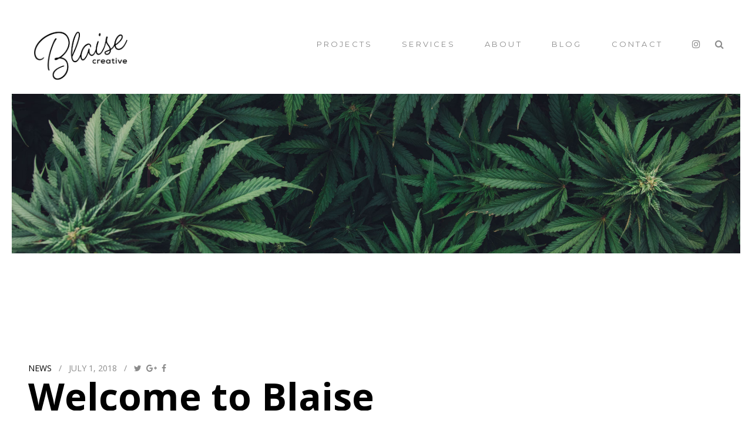

--- FILE ---
content_type: text/html; charset=UTF-8
request_url: https://blaisecreative.com/welcome-blaise-creative/
body_size: 13941
content:

<!DOCTYPE html>
<!--[if lt IE 7]><html lang="en" class="no-js lt-ie9 lt-ie8 lt-ie7"><![endif]-->
<!--[if (IE 7)&!(IEMobile)]><html lang="en" class="no-js lt-ie9 lt-ie8"><![endif]-->
<!--[if (IE 8)&!(IEMobile)]><html lang="en" class="no-js lt-ie9"><![endif]-->
<!--[if gt IE 8]><!--> <html lang="en"><!--<![endif]-->
<head>
	<meta charset="UTF-8" />
	<meta http-equiv="X-UA-Compatible" content="IE=edge" />
	<meta name="viewport" content="width=device-width, initial-scale=1, minimum-scale=1" />
	<link rel="pingback" href="https://blaisecreative.com/xmlrpc.php">
	<meta name='robots' content='index, follow, max-image-preview:large, max-snippet:-1, max-video-preview:-1' />

	<!-- This site is optimized with the Yoast SEO plugin v18.2 - https://yoast.com/wordpress/plugins/seo/ -->
	<title>Blaise Creative, A Seattle-Based Cannabis Creative Digital Agency</title>
	<meta name="description" content="Blaise Creative is for the pioneers of cannabis — the companies looking to set standards, push boundaries and pave the way for a new industry." />
	<link rel="canonical" href="https://blaisecreative.com/welcome-blaise-creative/" />
	<meta property="og:locale" content="en_US" />
	<meta property="og:type" content="article" />
	<meta property="og:title" content="Blaise Creative, A Seattle-Based Cannabis Creative Digital Agency" />
	<meta property="og:description" content="Blaise Creative is for the pioneers of cannabis — the companies looking to set standards, push boundaries and pave the way for a new industry." />
	<meta property="og:url" content="https://blaisecreative.com/welcome-blaise-creative/" />
	<meta property="og:site_name" content="Blaise Creative" />
	<meta property="article:published_time" content="2018-07-01T17:53:32+00:00" />
	<meta property="article:modified_time" content="2018-07-06T18:15:11+00:00" />
	<meta property="og:image" content="https://blaisecreative.com/wp-content/uploads/2018/06/blaise-creative-lazy-bee-gardens-sungrown-cannabis-10.jpg" />
	<meta property="og:image:width" content="1920" />
	<meta property="og:image:height" content="1281" />
	<meta property="og:image:type" content="image/jpeg" />
	<meta name="twitter:card" content="summary_large_image" />
	<meta name="twitter:label1" content="Written by" />
	<meta name="twitter:data1" content="admin" />
	<meta name="twitter:label2" content="Est. reading time" />
	<meta name="twitter:data2" content="1 minute" />
	<script type="application/ld+json" class="yoast-schema-graph">{"@context":"https://schema.org","@graph":[{"@type":"WebSite","@id":"https://blaisecreative.com/#website","url":"https://blaisecreative.com/","name":"Blaise Creative","description":"Blaise Your Trail","potentialAction":[{"@type":"SearchAction","target":{"@type":"EntryPoint","urlTemplate":"https://blaisecreative.com/?s={search_term_string}"},"query-input":"required name=search_term_string"}],"inLanguage":"en"},{"@type":"ImageObject","@id":"https://blaisecreative.com/welcome-blaise-creative/#primaryimage","inLanguage":"en","url":"https://blaisecreative.com/wp-content/uploads/2018/06/blaise-creative-lazy-bee-gardens-sungrown-cannabis-10.jpg","contentUrl":"https://blaisecreative.com/wp-content/uploads/2018/06/blaise-creative-lazy-bee-gardens-sungrown-cannabis-10.jpg","width":1920,"height":1281,"caption":"cannabis photography"},{"@type":"WebPage","@id":"https://blaisecreative.com/welcome-blaise-creative/#webpage","url":"https://blaisecreative.com/welcome-blaise-creative/","name":"Blaise Creative, A Seattle-Based Cannabis Creative Digital Agency","isPartOf":{"@id":"https://blaisecreative.com/#website"},"primaryImageOfPage":{"@id":"https://blaisecreative.com/welcome-blaise-creative/#primaryimage"},"datePublished":"2018-07-01T17:53:32+00:00","dateModified":"2018-07-06T18:15:11+00:00","author":{"@id":"https://blaisecreative.com/#/schema/person/a04170a4d46212e6b0aba2ee63774f47"},"description":"Blaise Creative is for the pioneers of cannabis — the companies looking to set standards, push boundaries and pave the way for a new industry.","breadcrumb":{"@id":"https://blaisecreative.com/welcome-blaise-creative/#breadcrumb"},"inLanguage":"en","potentialAction":[{"@type":"ReadAction","target":["https://blaisecreative.com/welcome-blaise-creative/"]}]},{"@type":"BreadcrumbList","@id":"https://blaisecreative.com/welcome-blaise-creative/#breadcrumb","itemListElement":[{"@type":"ListItem","position":1,"name":"Home","item":"https://blaisecreative.com/"},{"@type":"ListItem","position":2,"name":"Blog","item":"https://blaisecreative.com/blog/"},{"@type":"ListItem","position":3,"name":"Welcome to Blaise Creative"}]},{"@type":"Person","@id":"https://blaisecreative.com/#/schema/person/a04170a4d46212e6b0aba2ee63774f47","name":"admin","image":{"@type":"ImageObject","@id":"https://blaisecreative.com/#personlogo","inLanguage":"en","url":"https://secure.gravatar.com/avatar/f8bffe756f3a16d387d37700278a130d?s=96&d=mm&r=x","contentUrl":"https://secure.gravatar.com/avatar/f8bffe756f3a16d387d37700278a130d?s=96&d=mm&r=x","caption":"admin"},"url":"https://blaisecreative.com/author/admin/"}]}</script>
	<!-- / Yoast SEO plugin. -->


<link rel='dns-prefetch' href='//maps.googleapis.com' />
<link rel='dns-prefetch' href='//fonts.googleapis.com' />
<link rel='dns-prefetch' href='//s.w.org' />
<link rel="alternate" type="application/rss+xml" title="Blaise Creative &raquo; Feed" href="https://blaisecreative.com/feed/" />
<link rel="alternate" type="application/rss+xml" title="Blaise Creative &raquo; Comments Feed" href="https://blaisecreative.com/comments/feed/" />
<link rel="alternate" type="application/rss+xml" title="Blaise Creative &raquo; Welcome to Blaise Creative Comments Feed" href="https://blaisecreative.com/welcome-blaise-creative/feed/" />
		<!-- This site uses the Google Analytics by ExactMetrics plugin v7.3.4 - Using Analytics tracking - https://www.exactmetrics.com/ -->
							<script src="//www.googletagmanager.com/gtag/js?id=UA-121955628-1"  data-cfasync="false" data-wpfc-render="false" type="text/javascript" async></script>
			<script data-cfasync="false" data-wpfc-render="false" type="text/javascript">
				var em_version = '7.3.4';
				var em_track_user = true;
				var em_no_track_reason = '';
				
								var disableStrs = [
															'ga-disable-UA-121955628-1',
									];

				/* Function to detect opted out users */
				function __gtagTrackerIsOptedOut() {
					for ( var index = 0; index < disableStrs.length; index++ ) {
						if ( document.cookie.indexOf( disableStrs[ index ] + '=true' ) > -1 ) {
							return true;
						}
					}

					return false;
				}

				/* Disable tracking if the opt-out cookie exists. */
				if ( __gtagTrackerIsOptedOut() ) {
					for ( var index = 0; index < disableStrs.length; index++ ) {
						window[ disableStrs[ index ] ] = true;
					}
				}

				/* Opt-out function */
				function __gtagTrackerOptout() {
					for ( var index = 0; index < disableStrs.length; index++ ) {
						document.cookie = disableStrs[ index ] + '=true; expires=Thu, 31 Dec 2099 23:59:59 UTC; path=/';
						window[ disableStrs[ index ] ] = true;
					}
				}

				if ( 'undefined' === typeof gaOptout ) {
					function gaOptout() {
						__gtagTrackerOptout();
					}
				}
								window.dataLayer = window.dataLayer || [];

				window.ExactMetricsDualTracker = {
					helpers: {},
					trackers: {},
				};
				if ( em_track_user ) {
					function __gtagDataLayer() {
						dataLayer.push( arguments );
					}

					function __gtagTracker( type, name, parameters ) {
						if (!parameters) {
							parameters = {};
						}

						if (parameters.send_to) {
							__gtagDataLayer.apply( null, arguments );
							return;
						}

						if ( type === 'event' ) {
							
															parameters.send_to = exactmetrics_frontend.ua;
								__gtagDataLayer( type, name, parameters );
													} else {
							__gtagDataLayer.apply( null, arguments );
						}
					}
					__gtagTracker( 'js', new Date() );
					__gtagTracker( 'set', {
						'developer_id.dNDMyYj' : true,
											} );
															__gtagTracker( 'config', 'UA-121955628-1', {"forceSSL":"true"} );
										window.gtag = __gtagTracker;											(function () {
							/* https://developers.google.com/analytics/devguides/collection/analyticsjs/ */
							/* ga and __gaTracker compatibility shim. */
							var noopfn = function () {
								return null;
							};
							var newtracker = function () {
								return new Tracker();
							};
							var Tracker = function () {
								return null;
							};
							var p = Tracker.prototype;
							p.get = noopfn;
							p.set = noopfn;
							p.send = function (){
								var args = Array.prototype.slice.call(arguments);
								args.unshift( 'send' );
								__gaTracker.apply(null, args);
							};
							var __gaTracker = function () {
								var len = arguments.length;
								if ( len === 0 ) {
									return;
								}
								var f = arguments[len - 1];
								if ( typeof f !== 'object' || f === null || typeof f.hitCallback !== 'function' ) {
									if ( 'send' === arguments[0] ) {
										var hitConverted, hitObject = false, action;
										if ( 'event' === arguments[1] ) {
											if ( 'undefined' !== typeof arguments[3] ) {
												hitObject = {
													'eventAction': arguments[3],
													'eventCategory': arguments[2],
													'eventLabel': arguments[4],
													'value': arguments[5] ? arguments[5] : 1,
												}
											}
										}
										if ( 'pageview' === arguments[1] ) {
											if ( 'undefined' !== typeof arguments[2] ) {
												hitObject = {
													'eventAction': 'page_view',
													'page_path' : arguments[2],
												}
											}
										}
										if ( typeof arguments[2] === 'object' ) {
											hitObject = arguments[2];
										}
										if ( typeof arguments[5] === 'object' ) {
											Object.assign( hitObject, arguments[5] );
										}
										if ( 'undefined' !== typeof arguments[1].hitType ) {
											hitObject = arguments[1];
											if ( 'pageview' === hitObject.hitType ) {
												hitObject.eventAction = 'page_view';
											}
										}
										if ( hitObject ) {
											action = 'timing' === arguments[1].hitType ? 'timing_complete' : hitObject.eventAction;
											hitConverted = mapArgs( hitObject );
											__gtagTracker( 'event', action, hitConverted );
										}
									}
									return;
								}

								function mapArgs( args ) {
									var arg, hit = {};
									var gaMap = {
										'eventCategory': 'event_category',
										'eventAction': 'event_action',
										'eventLabel': 'event_label',
										'eventValue': 'event_value',
										'nonInteraction': 'non_interaction',
										'timingCategory': 'event_category',
										'timingVar': 'name',
										'timingValue': 'value',
										'timingLabel': 'event_label',
										'page' : 'page_path',
										'location' : 'page_location',
										'title' : 'page_title',
									};
									for ( arg in args ) {
																				if ( ! ( ! args.hasOwnProperty(arg) || ! gaMap.hasOwnProperty(arg) ) ) {
											hit[gaMap[arg]] = args[arg];
										} else {
											hit[arg] = args[arg];
										}
									}
									return hit;
								}

								try {
									f.hitCallback();
								} catch ( ex ) {
								}
							};
							__gaTracker.create = newtracker;
							__gaTracker.getByName = newtracker;
							__gaTracker.getAll = function () {
								return [];
							};
							__gaTracker.remove = noopfn;
							__gaTracker.loaded = true;
							window['__gaTracker'] = __gaTracker;
						})();
									} else {
										console.log( "" );
					( function () {
							function __gtagTracker() {
								return null;
							}
							window['__gtagTracker'] = __gtagTracker;
							window['gtag'] = __gtagTracker;
					} )();
									}
			</script>
				<!-- / Google Analytics by ExactMetrics -->
		<script type="text/javascript">
window._wpemojiSettings = {"baseUrl":"https:\/\/s.w.org\/images\/core\/emoji\/13.1.0\/72x72\/","ext":".png","svgUrl":"https:\/\/s.w.org\/images\/core\/emoji\/13.1.0\/svg\/","svgExt":".svg","source":{"concatemoji":"https:\/\/blaisecreative.com\/wp-includes\/js\/wp-emoji-release.min.js?ver=5.9.12"}};
/*! This file is auto-generated */
!function(e,a,t){var n,r,o,i=a.createElement("canvas"),p=i.getContext&&i.getContext("2d");function s(e,t){var a=String.fromCharCode;p.clearRect(0,0,i.width,i.height),p.fillText(a.apply(this,e),0,0);e=i.toDataURL();return p.clearRect(0,0,i.width,i.height),p.fillText(a.apply(this,t),0,0),e===i.toDataURL()}function c(e){var t=a.createElement("script");t.src=e,t.defer=t.type="text/javascript",a.getElementsByTagName("head")[0].appendChild(t)}for(o=Array("flag","emoji"),t.supports={everything:!0,everythingExceptFlag:!0},r=0;r<o.length;r++)t.supports[o[r]]=function(e){if(!p||!p.fillText)return!1;switch(p.textBaseline="top",p.font="600 32px Arial",e){case"flag":return s([127987,65039,8205,9895,65039],[127987,65039,8203,9895,65039])?!1:!s([55356,56826,55356,56819],[55356,56826,8203,55356,56819])&&!s([55356,57332,56128,56423,56128,56418,56128,56421,56128,56430,56128,56423,56128,56447],[55356,57332,8203,56128,56423,8203,56128,56418,8203,56128,56421,8203,56128,56430,8203,56128,56423,8203,56128,56447]);case"emoji":return!s([10084,65039,8205,55357,56613],[10084,65039,8203,55357,56613])}return!1}(o[r]),t.supports.everything=t.supports.everything&&t.supports[o[r]],"flag"!==o[r]&&(t.supports.everythingExceptFlag=t.supports.everythingExceptFlag&&t.supports[o[r]]);t.supports.everythingExceptFlag=t.supports.everythingExceptFlag&&!t.supports.flag,t.DOMReady=!1,t.readyCallback=function(){t.DOMReady=!0},t.supports.everything||(n=function(){t.readyCallback()},a.addEventListener?(a.addEventListener("DOMContentLoaded",n,!1),e.addEventListener("load",n,!1)):(e.attachEvent("onload",n),a.attachEvent("onreadystatechange",function(){"complete"===a.readyState&&t.readyCallback()})),(n=t.source||{}).concatemoji?c(n.concatemoji):n.wpemoji&&n.twemoji&&(c(n.twemoji),c(n.wpemoji)))}(window,document,window._wpemojiSettings);
</script>
<style type="text/css">
img.wp-smiley,
img.emoji {
	display: inline !important;
	border: none !important;
	box-shadow: none !important;
	height: 1em !important;
	width: 1em !important;
	margin: 0 0.07em !important;
	vertical-align: -0.1em !important;
	background: none !important;
	padding: 0 !important;
}
</style>
	<link rel='stylesheet' id='ot-google-fonts-css'  href='//fonts.googleapis.com/css?family=Open+Sans:300,300italic,regular,italic,600,600italic,700,700italic,800,800italic%7CMontserrat:100,100italic,200,200italic,300,300italic,regular,italic,500,500italic,600,600italic,700,700italic,800,800italic,900,900italic' type='text/css' media='all' />
<link rel='stylesheet' id='wp-block-library-css'  href='https://blaisecreative.com/wp-includes/css/dist/block-library/style.min.css?ver=5.9.12' type='text/css' media='all' />
<link rel='stylesheet' id='wc-blocks-vendors-style-css'  href='https://blaisecreative.com/wp-content/plugins/woocommerce/packages/woocommerce-blocks/build/wc-blocks-vendors-style.css?ver=6.7.3' type='text/css' media='all' />
<link rel='stylesheet' id='wc-blocks-style-css'  href='https://blaisecreative.com/wp-content/plugins/woocommerce/packages/woocommerce-blocks/build/wc-blocks-style.css?ver=6.7.3' type='text/css' media='all' />
<style id='global-styles-inline-css' type='text/css'>
body{--wp--preset--color--black: #000000;--wp--preset--color--cyan-bluish-gray: #abb8c3;--wp--preset--color--white: #ffffff;--wp--preset--color--pale-pink: #f78da7;--wp--preset--color--vivid-red: #cf2e2e;--wp--preset--color--luminous-vivid-orange: #ff6900;--wp--preset--color--luminous-vivid-amber: #fcb900;--wp--preset--color--light-green-cyan: #7bdcb5;--wp--preset--color--vivid-green-cyan: #00d084;--wp--preset--color--pale-cyan-blue: #8ed1fc;--wp--preset--color--vivid-cyan-blue: #0693e3;--wp--preset--color--vivid-purple: #9b51e0;--wp--preset--gradient--vivid-cyan-blue-to-vivid-purple: linear-gradient(135deg,rgba(6,147,227,1) 0%,rgb(155,81,224) 100%);--wp--preset--gradient--light-green-cyan-to-vivid-green-cyan: linear-gradient(135deg,rgb(122,220,180) 0%,rgb(0,208,130) 100%);--wp--preset--gradient--luminous-vivid-amber-to-luminous-vivid-orange: linear-gradient(135deg,rgba(252,185,0,1) 0%,rgba(255,105,0,1) 100%);--wp--preset--gradient--luminous-vivid-orange-to-vivid-red: linear-gradient(135deg,rgba(255,105,0,1) 0%,rgb(207,46,46) 100%);--wp--preset--gradient--very-light-gray-to-cyan-bluish-gray: linear-gradient(135deg,rgb(238,238,238) 0%,rgb(169,184,195) 100%);--wp--preset--gradient--cool-to-warm-spectrum: linear-gradient(135deg,rgb(74,234,220) 0%,rgb(151,120,209) 20%,rgb(207,42,186) 40%,rgb(238,44,130) 60%,rgb(251,105,98) 80%,rgb(254,248,76) 100%);--wp--preset--gradient--blush-light-purple: linear-gradient(135deg,rgb(255,206,236) 0%,rgb(152,150,240) 100%);--wp--preset--gradient--blush-bordeaux: linear-gradient(135deg,rgb(254,205,165) 0%,rgb(254,45,45) 50%,rgb(107,0,62) 100%);--wp--preset--gradient--luminous-dusk: linear-gradient(135deg,rgb(255,203,112) 0%,rgb(199,81,192) 50%,rgb(65,88,208) 100%);--wp--preset--gradient--pale-ocean: linear-gradient(135deg,rgb(255,245,203) 0%,rgb(182,227,212) 50%,rgb(51,167,181) 100%);--wp--preset--gradient--electric-grass: linear-gradient(135deg,rgb(202,248,128) 0%,rgb(113,206,126) 100%);--wp--preset--gradient--midnight: linear-gradient(135deg,rgb(2,3,129) 0%,rgb(40,116,252) 100%);--wp--preset--duotone--dark-grayscale: url('#wp-duotone-dark-grayscale');--wp--preset--duotone--grayscale: url('#wp-duotone-grayscale');--wp--preset--duotone--purple-yellow: url('#wp-duotone-purple-yellow');--wp--preset--duotone--blue-red: url('#wp-duotone-blue-red');--wp--preset--duotone--midnight: url('#wp-duotone-midnight');--wp--preset--duotone--magenta-yellow: url('#wp-duotone-magenta-yellow');--wp--preset--duotone--purple-green: url('#wp-duotone-purple-green');--wp--preset--duotone--blue-orange: url('#wp-duotone-blue-orange');--wp--preset--font-size--small: 13px;--wp--preset--font-size--medium: 20px;--wp--preset--font-size--large: 36px;--wp--preset--font-size--x-large: 42px;}.has-black-color{color: var(--wp--preset--color--black) !important;}.has-cyan-bluish-gray-color{color: var(--wp--preset--color--cyan-bluish-gray) !important;}.has-white-color{color: var(--wp--preset--color--white) !important;}.has-pale-pink-color{color: var(--wp--preset--color--pale-pink) !important;}.has-vivid-red-color{color: var(--wp--preset--color--vivid-red) !important;}.has-luminous-vivid-orange-color{color: var(--wp--preset--color--luminous-vivid-orange) !important;}.has-luminous-vivid-amber-color{color: var(--wp--preset--color--luminous-vivid-amber) !important;}.has-light-green-cyan-color{color: var(--wp--preset--color--light-green-cyan) !important;}.has-vivid-green-cyan-color{color: var(--wp--preset--color--vivid-green-cyan) !important;}.has-pale-cyan-blue-color{color: var(--wp--preset--color--pale-cyan-blue) !important;}.has-vivid-cyan-blue-color{color: var(--wp--preset--color--vivid-cyan-blue) !important;}.has-vivid-purple-color{color: var(--wp--preset--color--vivid-purple) !important;}.has-black-background-color{background-color: var(--wp--preset--color--black) !important;}.has-cyan-bluish-gray-background-color{background-color: var(--wp--preset--color--cyan-bluish-gray) !important;}.has-white-background-color{background-color: var(--wp--preset--color--white) !important;}.has-pale-pink-background-color{background-color: var(--wp--preset--color--pale-pink) !important;}.has-vivid-red-background-color{background-color: var(--wp--preset--color--vivid-red) !important;}.has-luminous-vivid-orange-background-color{background-color: var(--wp--preset--color--luminous-vivid-orange) !important;}.has-luminous-vivid-amber-background-color{background-color: var(--wp--preset--color--luminous-vivid-amber) !important;}.has-light-green-cyan-background-color{background-color: var(--wp--preset--color--light-green-cyan) !important;}.has-vivid-green-cyan-background-color{background-color: var(--wp--preset--color--vivid-green-cyan) !important;}.has-pale-cyan-blue-background-color{background-color: var(--wp--preset--color--pale-cyan-blue) !important;}.has-vivid-cyan-blue-background-color{background-color: var(--wp--preset--color--vivid-cyan-blue) !important;}.has-vivid-purple-background-color{background-color: var(--wp--preset--color--vivid-purple) !important;}.has-black-border-color{border-color: var(--wp--preset--color--black) !important;}.has-cyan-bluish-gray-border-color{border-color: var(--wp--preset--color--cyan-bluish-gray) !important;}.has-white-border-color{border-color: var(--wp--preset--color--white) !important;}.has-pale-pink-border-color{border-color: var(--wp--preset--color--pale-pink) !important;}.has-vivid-red-border-color{border-color: var(--wp--preset--color--vivid-red) !important;}.has-luminous-vivid-orange-border-color{border-color: var(--wp--preset--color--luminous-vivid-orange) !important;}.has-luminous-vivid-amber-border-color{border-color: var(--wp--preset--color--luminous-vivid-amber) !important;}.has-light-green-cyan-border-color{border-color: var(--wp--preset--color--light-green-cyan) !important;}.has-vivid-green-cyan-border-color{border-color: var(--wp--preset--color--vivid-green-cyan) !important;}.has-pale-cyan-blue-border-color{border-color: var(--wp--preset--color--pale-cyan-blue) !important;}.has-vivid-cyan-blue-border-color{border-color: var(--wp--preset--color--vivid-cyan-blue) !important;}.has-vivid-purple-border-color{border-color: var(--wp--preset--color--vivid-purple) !important;}.has-vivid-cyan-blue-to-vivid-purple-gradient-background{background: var(--wp--preset--gradient--vivid-cyan-blue-to-vivid-purple) !important;}.has-light-green-cyan-to-vivid-green-cyan-gradient-background{background: var(--wp--preset--gradient--light-green-cyan-to-vivid-green-cyan) !important;}.has-luminous-vivid-amber-to-luminous-vivid-orange-gradient-background{background: var(--wp--preset--gradient--luminous-vivid-amber-to-luminous-vivid-orange) !important;}.has-luminous-vivid-orange-to-vivid-red-gradient-background{background: var(--wp--preset--gradient--luminous-vivid-orange-to-vivid-red) !important;}.has-very-light-gray-to-cyan-bluish-gray-gradient-background{background: var(--wp--preset--gradient--very-light-gray-to-cyan-bluish-gray) !important;}.has-cool-to-warm-spectrum-gradient-background{background: var(--wp--preset--gradient--cool-to-warm-spectrum) !important;}.has-blush-light-purple-gradient-background{background: var(--wp--preset--gradient--blush-light-purple) !important;}.has-blush-bordeaux-gradient-background{background: var(--wp--preset--gradient--blush-bordeaux) !important;}.has-luminous-dusk-gradient-background{background: var(--wp--preset--gradient--luminous-dusk) !important;}.has-pale-ocean-gradient-background{background: var(--wp--preset--gradient--pale-ocean) !important;}.has-electric-grass-gradient-background{background: var(--wp--preset--gradient--electric-grass) !important;}.has-midnight-gradient-background{background: var(--wp--preset--gradient--midnight) !important;}.has-small-font-size{font-size: var(--wp--preset--font-size--small) !important;}.has-medium-font-size{font-size: var(--wp--preset--font-size--medium) !important;}.has-large-font-size{font-size: var(--wp--preset--font-size--large) !important;}.has-x-large-font-size{font-size: var(--wp--preset--font-size--x-large) !important;}
</style>
<link rel='stylesheet' id='contact-form-7-css'  href='https://blaisecreative.com/wp-content/plugins/contact-form-7/includes/css/styles.css?ver=5.5.5' type='text/css' media='all' />
<link rel='stylesheet' id='woocommerce-layout-css'  href='https://blaisecreative.com/wp-content/plugins/woocommerce/assets/css/woocommerce-layout.css?ver=6.2.1' type='text/css' media='all' />
<link rel='stylesheet' id='woocommerce-smallscreen-css'  href='https://blaisecreative.com/wp-content/plugins/woocommerce/assets/css/woocommerce-smallscreen.css?ver=6.2.1' type='text/css' media='only screen and (max-width: 768px)' />
<link rel='stylesheet' id='woocommerce-general-css'  href='https://blaisecreative.com/wp-content/plugins/woocommerce/assets/css/woocommerce.css?ver=6.2.1' type='text/css' media='all' />
<style id='woocommerce-inline-inline-css' type='text/css'>
.woocommerce form .form-row .required { visibility: visible; }
</style>
<link rel='stylesheet' id='wplook-studio8-css-css'  href='https://blaisecreative.com/wp-content/themes/studio8-wpl/style.css?ver=5.9.12' type='text/css' media='all' />
<script type='text/javascript' id='exactmetrics-frontend-script-js-extra'>
/* <![CDATA[ */
var exactmetrics_frontend = {"js_events_tracking":"true","download_extensions":"zip,mp3,mpeg,pdf,docx,pptx,xlsx,rar","inbound_paths":"[{\"path\":\"\\\/go\\\/\",\"label\":\"affiliate\"},{\"path\":\"\\\/recommend\\\/\",\"label\":\"affiliate\"}]","home_url":"https:\/\/blaisecreative.com","hash_tracking":"false","ua":"UA-121955628-1","v4_id":""};
/* ]]> */
</script>
<script type='text/javascript' src='https://blaisecreative.com/wp-content/plugins/google-analytics-dashboard-for-wp/assets/js/frontend-gtag.min.js?ver=7.3.4' id='exactmetrics-frontend-script-js'></script>
<script type='text/javascript' src='https://blaisecreative.com/wp-includes/js/jquery/jquery.min.js?ver=3.6.0' id='jquery-core-js'></script>
<script type='text/javascript' src='https://blaisecreative.com/wp-includes/js/jquery/jquery-migrate.min.js?ver=3.3.2' id='jquery-migrate-js'></script>
<script type='text/javascript' id='snazzymaps-js-js-extra'>
/* <![CDATA[ */
var SnazzyDataForSnazzyMaps = [];
SnazzyDataForSnazzyMaps={"id":151,"name":"Ultra Light with Labels","description":"Light Rust","url":"https:\/\/snazzymaps.com\/style\/151\/ultra-light-with-labels","imageUrl":"https:\/\/snazzy-maps-cdn.azureedge.net\/assets\/151-ultra-light-with-labels.png?v=20170626083737","json":"[{\"featureType\":\"water\",\"elementType\":\"geometry\",\"stylers\":[{\"color\":\"#e9e9e9\"},{\"lightness\":17}]},{\"featureType\":\"landscape\",\"elementType\":\"geometry\",\"stylers\":[{\"color\":\"#f5f5f5\"},{\"lightness\":20}]},{\"featureType\":\"road.highway\",\"elementType\":\"geometry.fill\",\"stylers\":[{\"color\":\"#ffffff\"},{\"lightness\":17}]},{\"featureType\":\"road.highway\",\"elementType\":\"geometry.stroke\",\"stylers\":[{\"color\":\"#ffffff\"},{\"lightness\":29},{\"weight\":0.2}]},{\"featureType\":\"road.arterial\",\"elementType\":\"geometry\",\"stylers\":[{\"color\":\"#ffffff\"},{\"lightness\":18}]},{\"featureType\":\"road.local\",\"elementType\":\"geometry\",\"stylers\":[{\"color\":\"#ffffff\"},{\"lightness\":16}]},{\"featureType\":\"poi\",\"elementType\":\"geometry\",\"stylers\":[{\"color\":\"#f5f5f5\"},{\"lightness\":21}]},{\"featureType\":\"poi.park\",\"elementType\":\"geometry\",\"stylers\":[{\"color\":\"#dedede\"},{\"lightness\":21}]},{\"elementType\":\"labels.text.stroke\",\"stylers\":[{\"visibility\":\"on\"},{\"color\":\"#ffffff\"},{\"lightness\":16}]},{\"elementType\":\"labels.text.fill\",\"stylers\":[{\"saturation\":36},{\"color\":\"#333333\"},{\"lightness\":40}]},{\"elementType\":\"labels.icon\",\"stylers\":[{\"visibility\":\"off\"}]},{\"featureType\":\"transit\",\"elementType\":\"geometry\",\"stylers\":[{\"color\":\"#f2f2f2\"},{\"lightness\":19}]},{\"featureType\":\"administrative\",\"elementType\":\"geometry.fill\",\"stylers\":[{\"color\":\"#fefefe\"},{\"lightness\":20}]},{\"featureType\":\"administrative\",\"elementType\":\"geometry.stroke\",\"stylers\":[{\"color\":\"#fefefe\"},{\"lightness\":17},{\"weight\":1.2}]}]","views":688552,"favorites":1761,"createdBy":{"name":"Anonymous","url":null},"createdOn":"2014-11-04T03:01:33.197","tags":["greyscale","light"],"colors":["gray","white"]};
/* ]]> */
</script>
<script type='text/javascript' src='https://blaisecreative.com/wp-content/plugins/snazzy-maps/snazzymaps.js?ver=1.4.0' id='snazzymaps-js-js'></script>
<script type='text/javascript' src='https://maps.googleapis.com/maps/api/js?v=3.exp&#038;key=AIzaSyBfQOF5hcQLJQYwUUThz8fXp00LlJnFems&#038;ver=5.9.12' id='google-maps-api-js'></script>
<link rel="https://api.w.org/" href="https://blaisecreative.com/wp-json/" /><link rel="alternate" type="application/json" href="https://blaisecreative.com/wp-json/wp/v2/posts/742" /><link rel="EditURI" type="application/rsd+xml" title="RSD" href="https://blaisecreative.com/xmlrpc.php?rsd" />
<link rel="wlwmanifest" type="application/wlwmanifest+xml" href="https://blaisecreative.com/wp-includes/wlwmanifest.xml" /> 
<meta name="generator" content="WordPress 5.9.12" />
<meta name="generator" content="WooCommerce 6.2.1" />
<link rel='shortlink' href='https://blaisecreative.com/?p=742' />
<link rel="alternate" type="application/json+oembed" href="https://blaisecreative.com/wp-json/oembed/1.0/embed?url=https%3A%2F%2Fblaisecreative.com%2Fwelcome-blaise-creative%2F" />
<link rel="alternate" type="text/xml+oembed" href="https://blaisecreative.com/wp-json/oembed/1.0/embed?url=https%3A%2F%2Fblaisecreative.com%2Fwelcome-blaise-creative%2F&#038;format=xml" />
<script type="text/javascript">
     [{"featureType":"water","elementType":"geometry","stylers":[{"color":"#e9e9e9"},{"lightness":17}]},{"featureType":"landscape","elementType":"geometry","stylers":[{"color":"#f5f5f5"},{"lightness":20}]},{"featureType":"road.highway","elementType":"geometry.fill","stylers":[{"color":"#ffffff"},{"lightness":17}]},{"featureType":"road.highway","elementType":"geometry.stroke","stylers":[{"color":"#ffffff"},{"lightness":29},{"weight":0.2}]},{"featureType":"road.arterial","elementType":"geometry","stylers":[{"color":"#ffffff"},{"lightness":18}]},{"featureType":"road.local","elementType":"geometry","stylers":[{"color":"#ffffff"},{"lightness":16}]},{"featureType":"poi","elementType":"geometry","stylers":[{"color":"#f5f5f5"},{"lightness":21}]},{"featureType":"poi.park","elementType":"geometry","stylers":[{"color":"#dedede"},{"lightness":21}]},{"elementType":"labels.text.stroke","stylers":[{"visibility":"on"},{"color":"#ffffff"},{"lightness":16}]},{"elementType":"labels.text.fill","stylers":[{"saturation":36},{"color":"#333333"},{"lightness":40}]},{"elementType":"labels.icon","stylers":[{"visibility":"off"}]},{"featureType":"transit","elementType":"geometry","stylers":[{"color":"#f2f2f2"},{"lightness":19}]},{"featureType":"administrative","elementType":"geometry.fill","stylers":[{"color":"#fefefe"},{"lightness":20}]},{"featureType":"administrative","elementType":"geometry.stroke","stylers":[{"color":"#fefefe"},{"lightness":17},{"weight":1.2}]}]
</script>
	<noscript><style>.woocommerce-product-gallery{ opacity: 1 !important; }</style></noscript>
	<style type="text/css">.recentcomments a{display:inline !important;padding:0 !important;margin:0 !important;}</style><style type="text/css" id="custom-background-css">
body.custom-background { background-color: #ffffff; }
</style>
	<link rel="icon" href="https://blaisecreative.com/wp-content/uploads/2018/06/cropped-Blaise-Creative-32x32.jpg" sizes="32x32" />
<link rel="icon" href="https://blaisecreative.com/wp-content/uploads/2018/06/cropped-Blaise-Creative-192x192.jpg" sizes="192x192" />
<link rel="apple-touch-icon" href="https://blaisecreative.com/wp-content/uploads/2018/06/cropped-Blaise-Creative-180x180.jpg" />
<meta name="msapplication-TileImage" content="https://blaisecreative.com/wp-content/uploads/2018/06/cropped-Blaise-Creative-270x270.jpg" />

			<style id="wpl_fonts_body_style">

				body, p, cite {

					font-family: "Open Sans", sans-serif; 
				}

			</style>

		
			<style id="wpl_fonts_heading_style">

				h1, h2, h3, h4, h5, h6 {

					font-family: "Open Sans", sans-serif; 
				}

			</style>

		
			<style id="wpl_fonts_menu_style">

				nav.primary, header.header > div > nav.primary a, header.header > div > nav.primary a:hover {

					font-family: "Montserrat", sans-serif; font-size: 13px; font-style: inherit; font-variant: normal; font-weight: normal; text-transform: uppercase; 
				}

			</style>

		
			<style>
				.wrap {
					max-width: 1320px;
				}

				.curtain-top,
				.curtain-bottom {
				    height: 20px;
				}

				.curtain-right,
				.curtain-left {
				    width: 20px;
				}

				.curtain-top,
				.curtain-bottom,
				.curtain-right,
				.curtain-left {
					background: #ffffff ;
				}

				.header {
					top: 20px;
				}

				.header .wrap, .header .brand, .header .site-title {
					height: 110px;
					line-height: 110px;
				}

				.header .brand {
					margin-top: 20px;
					margin-bottom: 10px;
				}

				.mobile-trigger {
					line-height: 110px;
				}

				nav.mobile {
					top: 90px;
					height: calc( 100vh - 130px );
				}

				@media only screen and (max-width: 480px) {
					nav.mobile {
						top: 110px;
					}
				}

				.header .nav a:after, .header ul.sub-menu, .header ul.children {
					top: 110px;
				}

				body.blog #container {
					padding-top: 110px;
				}

				body.inverted .top-header {
					padding-top: 130px;
				}

				/* Ensure the top of the container is never hidden due to the header */
				body.normal .main {
					margin-top: 110px;
				}

				/* Unless there's reason to believe it should be */
				body.inverted .main {
					margin-top: 0;
				}

				#contactMapHolder {
					padding: 0px 20px;
				}

				body.inverted #contactMapHolder {
					padding: 20px 20px 0px;
				}

				.footer {
					margin-bottom: 20px;
				}
			</style>
				<style type="text/css" id="wp-custom-css">
			nav.primary, header.header > div > nav.primary a, header.header > div > nav.primary a:hover {
  
}

.top-header{
	display:none;
}

html body.page-template-default.page.page-id-542.logged-in.admin-bar.custom-background.normal.curtain-on.theme-studio8-wpl.woocommerce-js.customize-support.pace-done div.overlay-target div#container.m-all.t-all.d-all div.main.inner-content article#page.hentry section.content.cf div.wrap.inner.cf div#content.content-full div.shortcode_heading_block{
	padding: 4% !important;
}		</style>
		</head>


<body class="post-template-default single single-post postid-742 single-format-standard custom-background normal curtain-on theme-studio8-wpl woocommerce-no-js">

	<div class="overlay-target">

		<header class="header scroll normal" role="banner">

			<div class="wrap cf">

				<div class="brand">
					<a href="https://blaisecreative.com/">
						
													<img class="normal" src="https://blaisecreative.com/wp-content/uploads/2018/06/Blaise-Creative-black-1.png" alt="Blaise Creative logo" height="110" />
						
												<img class="inverted" src="https://blaisecreative.com/wp-content/uploads/2018/06/Blaise-Creative-white-1.png" alt="Blaise Creative logo" height="110" />
						
											</a>
				</div>

				<nav class="secondary" role="navigation">
					<ul id="menu-secondary-navigation" class="nav cf">

					
								<li>
									<a target="_blank" href="http://www.instagram.com/blaisecreative" title="Instagram">
										<i class="fa fa-instagram"></i>
									</a>
								</li>

																		<li>
							<a href="#search" title="Search the site" class="search-button">
								<i class="fa fa-search search-icon"></i>
								<i class="fa fa-times close-icon"></i>
							</a>
						</li>
					

					</ul>
				</nav>

				<nav class="primary" role="navigation">
					<ul id="menu-main-menu" class="nav cf"><li id="menu-item-535" class="menu-item menu-item-type-post_type menu-item-object-page menu-item-535"><a href="https://blaisecreative.com/projects/">Projects</a></li>
<li id="menu-item-544" class="menu-item menu-item-type-post_type menu-item-object-page menu-item-544"><a href="https://blaisecreative.com/services/">Services</a></li>
<li id="menu-item-539" class="menu-item menu-item-type-post_type menu-item-object-page menu-item-539"><a href="https://blaisecreative.com/about/">About</a></li>
<li id="menu-item-538" class="menu-item menu-item-type-post_type menu-item-object-page current_page_parent menu-item-538"><a href="https://blaisecreative.com/blog/">Blog</a></li>
<li id="menu-item-537" class="menu-item menu-item-type-post_type menu-item-object-page menu-item-537"><a href="https://blaisecreative.com/contact/">Contact</a></li>
</ul>				</nav>

				<div class="mobile-trigger"><span><i class="fa fa-lg fa-bars"></i></span></div>

			</div>

		</header>

		<div id="container" class="m-all t-all d-all">
	<div class="posts inner-content">

		
<div class="entry-header" style="background-image: url('https://blaisecreative.com/wp-content/uploads/2018/06/blaise-creative-lazy-bee-gardens-sungrown-cannabis-10.jpg');"></div>

<div class="main main-right-sidebar  wrap">

	<article class="content-left m-all t-2of3 d-5of7 " id="post-742" class="post-742 post type-post status-publish format-standard has-post-thumbnail hentry category-news tag-blaise-creative tag-cannabis-marketing tag-creative-agencies tag-digital-marketing tag-marketing-agencies tag-seattle-agencies">

		<div class="post-header">

			<div>
									<a href="https://blaisecreative.com/category/news/" rel="category tag">News</a>					<span class="sep">/</span>
				 
				<time>July 1, 2018</time> <span class="sep">/</span>
				<ul class="social">
					<li><a id="twbutton" onClick="twwindows('http://twitter.com/intent/tweet?text=Welcome to Blaise Creative&url=https://blaisecreative.com/welcome-blaise-creative/'); return false;"><span class="fa fa-twitter"></span></a></li>
					<li><a id="gpbutton" onclick="gpwindows('https://plus.google.com/share?url=https://blaisecreative.com/welcome-blaise-creative/'); return false;"><span class="fa fa-google-plus"></span></a></li>
					<li><a id="fbbutton" onclick="fbwindows('https://www.facebook.com/sharer/sharer.php?u=https://blaisecreative.com/welcome-blaise-creative/'); return false;"><span class="fa fa-facebook"></span></a></li>
				</ul>
			</div>

			<h1 class="post-title">Welcome to Blaise Creative</h1>

		</div>

		<div class="post-content">
			<h3>Let us Help You Blaise Your Trail</h3>
<p>In the 1600’s, Blaise Belleau immigrated from France and helped settle Quebec. 400 years later, I am proud to follow in my ancestor’s footsteps by continuing to blaze trails. Blaise Creative is for the pioneers of cannabis — the companies looking to set standards, push boundaries and pave the way for a new industry.<span id="more-742"></span></p>
<p>Establish your brand with digital marketing <a href="https://blaisecreative.com/services/">services</a>. Tell your story with social media. Create packaging that sells. Target customers with email campaigns. Support vendors with blog posts. Let Blaise Creative help set your brand apart.</p>
<p>Whether it&#8217;s a concept or execution, our team of creatives will deliver results. Our clients&#8217; work has been featured in High Times, DOPE Magazine, WikiLeaf and more.</p>
<p><strong>About the Founder:</strong><br />
My name is Bess Belleau Byers, but the industry calls me <a href="http://imcannabess.com/">Cannabess</a>. I founded Blaise Creative to market companies passionate about the plant, consumers and the final product.</p>
<p>I have three years of industry experience and over ten years of digital experience. I look forward to helping<br />
strengthen your brand on this unpaved trail.</p>
										<span><i class="fa fa-tags fa-fw"></i>&nbsp;<a href="https://blaisecreative.com/tag/blaise-creative/" rel="tag">Blaise Creative</a>, <a href="https://blaisecreative.com/tag/cannabis-marketing/" rel="tag">Cannabis Marketing</a>, <a href="https://blaisecreative.com/tag/creative-agencies/" rel="tag">creative agencies</a>, <a href="https://blaisecreative.com/tag/digital-marketing/" rel="tag">digital marketing</a>, <a href="https://blaisecreative.com/tag/marketing-agencies/" rel="tag">Marketing agencies</a>, <a href="https://blaisecreative.com/tag/seattle-agencies/" rel="tag">Seattle agencies</a> </span>
					</div>


	
	</article>

			<div class="sidebar m-all t-1of3 d-2of7 last-col cf" >
			
		</div>
		<div class="clear"></div>
	
</div>
		
		<div class="main main-right-sidebar wrap cf">
							<div id="comments">
					<div id="respond-container">
						

  
  	<div id="respond" class="comment-respond">
		<h3 id="reply-title" class="comment-reply-title">Leave a Reply <small><a rel="nofollow" id="cancel-comment-reply-link" href="/welcome-blaise-creative/#respond" style="display:none;">Cancel reply</a></small></h3><form action="https://blaisecreative.com/wp-comments-post.php" method="post" id="commentform" class="comment-form"><p class="comment-notes"><span id="email-notes">Your email address will not be published.</span> <span class="required-field-message" aria-hidden="true">Required fields are marked <span class="required" aria-hidden="true">*</span></span></p><p class="comment-form-comment"><label for="comment">Comment <span class="required" aria-hidden="true">*</span></label> <textarea id="comment" name="comment" cols="45" rows="8" maxlength="65525" required="required"></textarea></p><p class="comment-form-author"><label for="author">Name <span class="required" aria-hidden="true">*</span></label> <input id="author" name="author" type="text" value="" size="30" maxlength="245" required="required" /></p>
<p class="comment-form-email"><label for="email">Email <span class="required" aria-hidden="true">*</span></label> <input id="email" name="email" type="text" value="" size="30" maxlength="100" aria-describedby="email-notes" required="required" /></p>
<p class="comment-form-url"><label for="url">Website</label> <input id="url" name="url" type="text" value="" size="30" maxlength="200" /></p>
<p class="comment-form-cookies-consent"><input id="wp-comment-cookies-consent" name="wp-comment-cookies-consent" type="checkbox" value="yes" /> <label for="wp-comment-cookies-consent">Save my name, email, and website in this browser for the next time I comment.</label></p>
<p class="form-submit"><input name="submit" type="submit" id="submit" class="submit" value="Post Comment" /> <input type='hidden' name='comment_post_ID' value='742' id='comment_post_ID' />
<input type='hidden' name='comment_parent' id='comment_parent' value='0' />
</p><p style="display: none;"><input type="hidden" id="akismet_comment_nonce" name="akismet_comment_nonce" value="d4508ecfe9" /></p><p style="display: none !important;"><label>&#916;<textarea name="ak_hp_textarea" cols="45" rows="8" maxlength="100"></textarea></label><input type="hidden" id="ak_js_1" name="ak_js" value="219"/><script>document.getElementById( "ak_js_1" ).setAttribute( "value", ( new Date() ).getTime() );</script></p></form>	</div><!-- #respond -->
	
					</div>
				</div>
					</div>

	</div>

			<footer class="footer cf" role="contentinfo">
				
				<div class="wrap second-footer-section">
					<div id="footer-social-icons" class="m-all t-1of3 d-1of3">
						<ul>
																	<li>
											<a target="_blank" href="http://www.instagram.com/blaisecreative" title="Instagram">
												<i class="fa fa-instagram"></i>
											</a>
										</li>
															</ul>
					</div>

					<div id="fnav" class="m-all t-1of3 d-1of3">
														<nav class="footer-navigation">
									<ul id="menu-footer-menu" class="menu"><li id="menu-item-649" class="menu-item menu-item-type-post_type menu-item-object-page menu-item-649"><a href="https://blaisecreative.com/about/">About</a></li>
<li id="menu-item-650" class="menu-item menu-item-type-post_type menu-item-object-page menu-item-650"><a href="https://blaisecreative.com/contact/">Contact</a></li>
</ul>								</nav>
											</div>

					<div id="copy" class="m-all t-1of3 d-1of3 last-col cf">
						Created by <i class="fa fa-copyright"></i> <a href="https://blaisecreative.com/" target="_blank" title="Blaise Creative" class="link by">Blaise Creative</a>.					</div>
					<div class="clear"></div>
				</div>
			</footer>
		</div>
	</div>

	<div class="curtain-container">
		<div class="curtain-top"></div>
		<div class="curtain-right"></div>
		<div class="curtain-bottom"></div>
		<div class="curtain-left"></div>
	</div>

	<div id="full-search">
		<form type="search" method="get" action="https://blaisecreative.com/" >
			<input type="search" value="" name="s" placeholder="type keywords here" autocomplete="off" />
			<button type="submit" class="btn black">Search</button>
			<i class="fa fa-times close-button" aria-hidden="true"></i>
		</form>
	</div>

	<nav class="mobile">
		<div class="mobile"><ul>
<li class="page_item page-item-355"><a href="https://blaisecreative.com/">Home</a></li>
<li class="page_item page-item-454"><a href="https://blaisecreative.com/projects/">Projects</a></li>
<li class="page_item page-item-542"><a href="https://blaisecreative.com/services/">Services</a></li>
<li class="page_item page-item-2"><a href="https://blaisecreative.com/about/">About</a></li>
<li class="page_item page-item-12 current_page_parent"><a href="https://blaisecreative.com/blog/">Blog</a></li>
<li class="page_item page-item-14"><a href="https://blaisecreative.com/contact/">Contact</a></li>
</ul></div>
	</nav>

	
		<div class="overlay-wrap">

		  <button type="button" class="overlay-close"><i class="fa fa-angle-left"></i></button>

		  <div class="overlay overlay-contentpush project-panel">
			<div class="overlay-content">
			  <nav>
				<ul>
				  				  <li style="background: url('https://blaisecreative.com/wp-content/uploads/2019/09/blaise-creative-best-cbd-bath-bombs-cannabombz-12-1920x120.jpg') no-repeat 0 0;">
					<a href="https://blaisecreative.com/project/cannabombz-cbd-bath-bombs/" target="_self">Cannabombz					  <span>Creative Direction, Photography					  </span>
					</a>
				  </li>
				  				  <li style="background: url('https://blaisecreative.com/wp-content/uploads/2019/09/blaise-creative-cannabis-product-photography-om-edibles-2-1920x120.jpg') no-repeat 0 0;">
					<a href="https://blaisecreative.com/project/cannabis-product-photography-om-edibles/" target="_self">OM Edibles					  <span>Creative Direction, Photography					  </span>
					</a>
				  </li>
				  				  <li style="background: url('https://blaisecreative.com/wp-content/uploads/2018/06/blaise-creative-biscotti-cannabis-9-1920x120.jpg') no-repeat 0 0;">
					<a href="https://blaisecreative.com/project/biscotti/" target="_blank">Biscotti Brands					  <span>Photography					  </span>
					</a>
				  </li>
				  				  <li style="background: url('https://blaisecreative.com/wp-content/uploads/2018/06/blaise-creative-bethany-falcanna-1920x120.jpg') no-repeat 0 0;">
					<a href="https://blaisecreative.com/project/falcanna/" target="_self">Falcanna					  <span>Creative Direction, Photography, Social Media					  </span>
					</a>
				  </li>
				  				  <li style="background: url('https://blaisecreative.com/wp-content/uploads/2018/06/blaise-creative-lazy-bee-gardens-sungrown-cannabis-10-1920x120.jpg') no-repeat 0 0;">
					<a href="https://blaisecreative.com/project/lazy-bee-gardens/" target="_self">Lazy Bee Gardens					  <span>Creative Direction, Photography, Social Media					  </span>
					</a>
				  </li>
				  				  <li style="background: url('https://blaisecreative.com/wp-content/uploads/2018/06/blaise-creative-falcanna-nug-shots-8-1920x120.jpg') no-repeat 0 0;">
					<a href="https://blaisecreative.com/project/nug-shots/" target="_self">Nug Shots					  <span>Creative Direction, Photography					  </span>
					</a>
				  </li>
				  				  <li style="background: url('https://blaisecreative.com/wp-content/uploads/2018/06/blaise-creative-paradiso-gardens-2-1920x120.jpg') no-repeat 0 0;">
					<a href="https://blaisecreative.com/project/paradiso-gardens/" target="_self">Paradiso Gardens					  <span>Creative Direction, Photography					  </span>
					</a>
				  </li>
				  				  <li style="background: url('https://blaisecreative.com/wp-content/uploads/2018/06/blaise-creative-marley-natural-3-1920x120.jpg') no-repeat 0 0;">
					<a href="https://blaisecreative.com/project/marley-natural/" target="_self">Marley Natural					  <span>Creative Direction, Photography					  </span>
					</a>
				  </li>
				  				</ul>
			  </nav>
			</div>
		  </div>

		</div>

	  		<style>
			/* Lead color */
			.white,
			.shortcode_icon_with_title.circle .icon_holder .fa-stack:hover i:last-child,
			.fa_icon_stack:hover i:last-child,
			.shortcode_icon_with_title.boxed .icon_holder .fa-stack:hover i,
			.shortcode_icon_with_title.square .icon_holder .fa-stack:hover i,
			.fa_icon_square:hover i,
			.shortcode_price_table_holder .active_price_table span,
			.intro h1,
			.intro h2,
			.intro h3,
			.intro .readmore,
			.intro .readmore:hover,
			.nav > li ul.sub-menu li a,
			.nav > li ul.children li a,
			nav.mobile ul li a,
			nav.mobile ul li.active > a,
			nav.mobile ul li ul.sub-menu li a,
			header.inverted .nav > li,
			header.inverted .nav > li > a,
			header.inverted .nav > li > a:hover, header.inverted .nav > li > a.active,
			header.inverted .nav.secondary > li > a,
			header.inverted .mobile-trigger span i,
			body.inverted header.header.headroom--not-top .nav ul.sub-menu li a,
			body.inverted header.header.headroom--not-top .nav ul.children li a,
			.entry-header-search .inner-content h1,
			.entry-header-search .inner-content strong,
			.main thead th,
			.wp-caption p.wp-caption-text,
			.posts.featured > .hentry .post-image .post-header div,
			.posts.featured > .hentry .post-image .post-header a,
			.posts.featured > .hentry .post-image .post-header time,
			.posts.featured > .hentry .post-image .post-header span.sticky,
			.posts.featured > .hentry .post-image .post-header .post-title a,
			.posts.featured > .hentry.post-title a,
			.posts.shortcode > .hentry .post-header span.sticky,
			.block-grid .block-item a .content h5,
			.widget_calendar th,
			.footer .widget a.rsswidget, .footer .widget a.rsswidget:visited,
			.footer .widget .tagcloud a, .footer .widget .tagcloud a:visited,
			#maximage #skip a,
			#arrow_left, #arrow_right,
			.overlay nav ul li a,
			.overlay nav ul li a:hover,
			.overlay nav ul li a:focus,
			.btn:hover,
			.btn:focus,
			.pagination .alignleft a:hover,
			.pagination .alignright a:hover,
			.comment-respond #submit:hover,
			input[type="submit"]:hover,
			.pagination .alignleft a:focus,
			.pagination .alignright a:focus,
			.comment-respond #submit:focus,
			input[type="submit"]:focus,
			.btn.white,
			.pagination .alignleft a.white,
			.pagination .alignright a.white,
			.comment-respond .white#submit,
			input.white[type="submit"]
			.btn.black,
			.pagination .alignleft a.black,
			.pagination .alignright a.black,
			.comment-respond .black#submit,
			input.black[type="submit"],
			.pagination .alignleft a.black:hover,
			.pagination .alignright a.black:hover,
			.comment-respond .black#submit:hover,
			input.black[type="submit"]:hover,
			a.link.white,
			a.link.white:hover,
			.btn.black:hover {
				color: #ffffff;
			}

			@media only screen and (max-width: 480px) {
				body.single-projects #maximage .in-slide-content .intro h2 {
				 	color: #ffffff;
				}
			}

			.shortcode_divider h3,
			header.header.normal,
			header.inverted .nav > li ul.sub-menu,
			header.inverted .nav > li ul.children,
			body.inverted header.header.headroom--not-top,
			.hentry section.content,
			.posts.normal > .hentry,
			.posts.shortcode > .hentry,
			.posts .author_description,
			body.search section.content,
			body.archive section.content,
			div#respond-container,
			.no-widgets,
			.footer,
			.btn,
			.pagination .alignleft a,
			.pagination .alignright a,
			.comment-respond #submit,
			input[type="submit"],
			.btn.white:hover,
			.pagination .alignleft a.white:hover,
			.pagination .alignright a.white:hover,
			.comment-respond .white#submit:hover,
			input.white[type="submit"]:hover,
			input[type="text"],
			input[type="password"],
			input[type="datetime"],
			input[type="datetime-local"],
			input[type="date"],
			input[type="month"],
			input[type="time"],
			input[type="week"],
			input[type="number"],
			input[type="email"],
			input[type="url"],
			input[type="search"],
			input[type="tel"],
			input[type="color"],
			select,
			textarea,
			.field,
			input[type="text"].error, input[type="text"].is-invalid,
			input[type="password"].error,
			input[type="password"].is-invalid,
			input[type="datetime"].error,
			input[type="datetime"].is-invalid,
			input[type="datetime-local"].error,
			input[type="datetime-local"].is-invalid,
			input[type="date"].error,
			input[type="date"].is-invalid,
			input[type="month"].error,
			input[type="month"].is-invalid,
			input[type="time"].error,
			input[type="time"].is-invalid,
			input[type="week"].error,
			input[type="week"].is-invalid,
			input[type="number"].error,
			input[type="number"].is-invalid,
			input[type="email"].error,
			input[type="email"].is-invalid,
			input[type="url"].error,
			input[type="url"].is-invalid,
			input[type="search"].error,
			input[type="search"].is-invalid,
			input[type="tel"].error,
			input[type="tel"].is-invalid,
			input[type="color"].error,
			input[type="color"].is-invalid,
			select.error,
			select.is-invalid,
			textarea.error,
			textarea.is-invalid,
			.field.error,
			.field.is-invalid,
			input[type="text"].success, input[type="text"].is-valid,
			input[type="password"].success,
			input[type="password"].is-valid,
			input[type="datetime"].success,
			input[type="datetime"].is-valid,
			input[type="datetime-local"].success,
			input[type="datetime-local"].is-valid,
			input[type="date"].success,
			input[type="date"].is-valid,
			input[type="month"].success,
			input[type="month"].is-valid,
			input[type="time"].success,
			input[type="time"].is-valid,
			input[type="week"].success,
			input[type="week"].is-valid,
			input[type="number"].success,
			input[type="number"].is-valid,
			input[type="email"].success,
			input[type="email"].is-valid,
			input[type="url"].success,
			input[type="url"].is-valid,
			input[type="search"].success,
			input[type="search"].is-valid,
			input[type="tel"].success,
			input[type="tel"].is-valid,
			input[type="color"].success,
			input[type="color"].is-valid,
			select.success,
			select.is-valid,
			textarea.success,
			textarea.is-valid,
			.field.success,
			.field.is-valid,
			.woocommerce #respond input#submit,
			.woocommerce a.button,
			.woocommerce button.button,
			.woocommerce input.button,
			.woocommerce-cart .wc-proceed-to-checkout a.checkout-button,
			.woocommerce button.button.alt,
			.woocommerce #respond input#submit.alt,
			.woocommerce a.button.alt,
			.woocommerce button.button.alt,
			.woocommerce input.button.alt {
				background-color: #ffffff;
			}

			@media only screen and (max-width: 768px) {
				.posts .author_description {
					background-color: #ffffff;
				}
			}

			.line.white {
				border-top-color: #ffffff;
			}

			.intro .readmore,
			.btn.white,
			.pagination .alignleft a.white,
			.pagination .alignright a.white,
			.comment-respond .white#submit,
			input.white[type="submit"],
			.btn.white:hover,
			.pagination .alignleft a.white:hover,
			.pagination .alignright a.white:hover,
			.comment-respond .white#submit:hover,
			input.white[type="submit"]:hover,
			.overlay nav ul li {
				border-color: #ffffff;
			}

			/* Primary accent color */
			.black,
			.shortcode_social_icon_holder:hover i.simple_social,
			.shortcode_service_table_inner div.title_holder i,
			.price_table_inner .price_in_table,
			a, a:visited,
			h1, .h1, h2, .h2, h3, .h3, h4, .h4, h5, .h5, h6, .h6,
			.nav > li,
			.nav > li > a:hover, .nav > li > a.active,
			nav.secondary ul > li > a:hover,
			nav.secondary ul > li > a.active,
			header.inverted .nav > li ul.sub-menu li a,
			header.inverted .nav > li ul.children li a,
			body.inverted header.header.headroom--not-top .nav > li > a:hover,
			body.inverted header.header.headroom--not-top .nav > li > a.active,
			.main h1 a,
			.main th,
			.main blockquote:before,
			.main blockquote p,
			.posts .post-header ul.social li a:hover,
			.posts.normal > .hentry .post-header div a,
			.posts.normal > .hentry .post-header .post-title a,
			.posts.shortcode > .hentry .post-header div a,
			.posts.shortcode > .hentry .post-header .post-title a,
			.single-post .post-header div a,
			body.search .top-header h2.page-title span, body.archive .top-header h2.page-title span,
			#full-search input[type="search"],
			.widget ul li a:hover,
			.widget ul li.current-menu-item > a,
			.footer .footer-navigation ul li a:hover,
			.footer .widget .widgettitle,
			.footer .widget .textwidget a,
			.btn.white:hover,
			.pagination .alignleft a.white:hover,
			.pagination .alignright a.white:hover,
			.comment-respond .white#submit:hover,
			input.white[type="submit"]:hover,
			a.link:hover,
			header.header .brand h1.site-title,
			.woocommerce #respond input#submit,
			.woocommerce a.button,
			.woocommerce button.button,
			.woocommerce input.button,
			.woocommerce-cart .wc-proceed-to-checkout a.checkout-button,
			.woocommerce button.button.alt,
			.woocommerce #respond input#submit.alt,
			.woocommerce a.button.alt,
			.woocommerce button.button.alt,
			.woocommerce input.button.alt,
			.woocommerce-LoopProduct-link:hover .star-rating,
			.widget.woocommerce p,
			header.inverted.headroom--not-top .brand h1.site-title {
				color: #000000;
			}

			.shortcode_price_table .active_price_table,
			.loader,
			.intro .readmore:hover,
			.nav > li > a:after,
			.nav > li ul.sub-menu,
			.nav > li ul.children,
			body.inverted header.header.headroom--not-top .nav > li > a:after,
			body.inverted header.header.headroom--not-top .nav ul.sub-menu,
			body.inverted header.header.headroom--not-top .nav ul.children,
			.main thead th,
			.widget_calendar th,
			#loader,
			.overlay,
			.overlay nav ul li a,
			.btn:hover,
			.btn:focus,
			.pagination .alignleft a:hover,
			.pagination .alignright a:hover,
			.comment-respond #submit:hover,
			input[type="submit"]:hover,
			.pagination .alignleft a:focus,
			.pagination .alignright a:focus,
			.comment-respond #submit:focus,
			input[type="submit"]:focus,
			.btn.black,
			.pagination .alignleft a.black,
			.pagination .alignright a.black,
			.comment-respond .black#submit,
			input.black[type="submit"],
			a.link.white:after,
			.woocommerce #respond input#submit.alt:hover,
			.woocommerce a.button.alt:hover,
			.woocommerce button.button.alt:hover,
			.woocommerce input.button.alt:hover,
			.woocommerce #respond input#submit:hover,
			.woocommerce a.button:hover,
			.woocommerce button.button:hover,
			.woocommerce input.button:hover,
			.woocommerce-cart .wc-proceed-to-checkout a.checkout-button:hover,
			.woocommerce button.button.alt:hover,
			.woocommerce #respond input#submit.alt:hover,
			.woocommerce a.button.alt:hover,
			.woocommerce button.button.alt:hover,
			.woocommerce input.button.alt:hover,
			.woocommerce .widget_price_filter .ui-slider .ui-slider-handle,
			.woocommerce .widget_price_filter .ui-slider .ui-slider-range {
				background-color: #000000;
			}

			.line.black {
				border-top-color: #000000;
			}

			.intro .readmore:hover,
			.main thead th,
			.btn:hover,
			.btn:focus,
			.pagination .alignleft a:hover,
			.pagination .alignright a:hover,
			.comment-respond #submit:hover,
			input[type="submit"]:hover,
			.pagination .alignleft a:focus,
			.pagination .alignright a:focus,
			.comment-respond #submit:focus,
			input[type="submit"]:focus,
			.btn.black,
			.pagination .alignleft a.black,
			.pagination .alignright a.black,
			.comment-respond .black#submit,
			input.black[type="submit"],
			.woocommerce #respond input#submit,
			.woocommerce a.button,
			.woocommerce button.button,
			.woocommerce input.button,
			.woocommerce-cart .wc-proceed-to-checkout a.checkout-button,
			.woocommerce button.button.alt,
			.woocommerce #respond input#submit.alt,
			.woocommerce a.button.alt,
			.woocommerce button.button.alt,
			.woocommerce input.button.alt,
			.woocommerce #respond input#submit.alt:hover,
			.woocommerce a.button.alt:hover,
			.woocommerce button.button.alt:hover,
			.woocommerce input.button.alt:hover,
			.woocommerce #respond input#submit:hover,
			.woocommerce a.button:hover,
			.woocommerce button.button:hover,
			.woocommerce input.button:hover,
			.woocommerce-cart .wc-proceed-to-checkout a.checkout-button:hover,
			.woocommerce button.button.alt:hover,
			.woocommerce #respond input#submit.alt:hover,
			.woocommerce a.button.alt:hover,
			.woocommerce button.button.alt:hover,
			.woocommerce input.button.alt:hover {
				border-color: #000000;
			}

			a.link:after {
				background: #000000;
				background: -webkit-gradient(linear, left top, right top, from(#000000 50%), to(#d7d7d7 50%));
				background: -webkit-linear-gradient(left, #000000 50%, #d7d7d7 50%);
				background: -moz-linear-gradient(left, #000000 50%, #d7d7d7 50%);
				background: -o-linear-gradient(left, #000000 50%, #d7d7d7 50%);
				background: linear-gradient(to right, #000000 50%, #d7d7d7 50%);
				background-size: 204% 100%;
				background-position: 99% 0;
			}

			/* Text color */
			p,
			.lead,
			.gray,
			.text-color,
			.shortcode_icon_with_title .icon_with_title_link:hover,
			.shortcode_icon_with_title span.fa-stack i:last-child,
			.shortcode_social_icon_holder i.simple_social,
			.shortcode_social_icon_holder .fa-stack i,
			body,
			a:hover, a:focus, a:visited:hover, a:visited:focus,
			.nav > li > a,
			.nav > li ul.sub-menu li a:hover,
			.nav > li ul.children li a:hover,
			nav.secondary ul > li > a,
			nav.mobile ul li a:hover,
			nav.mobile ul li ul.sub-menu li a:hover,
			.mobile-trigger span i,
			header.inverted .nav > li ul.sub-menu li a:hover,
			header.inverted .nav > li ul.children li a:hover,
			header.inverted .nav.secondary > li > a:hover, header.inverted .nav.secondary > li > a.active,
			body.inverted header.header.headroom--not-top .nav > li,
			body.inverted header.header.headroom--not-top .nav > li > a,
			body.inverted header.header.headroom--not-top .mobile-trigger span i,
			.entry-header-search .inner-content h1,
			.entry-header-search .inner-content p,
			.main time,
			.main blockquote cite,
			.posts .post-header span.sticky,
			.posts .post-header ul.social li a,
			.posts.featured > .hentry .post-image .post-header span.sep,
			.posts.normal > .hentry .post-header div time,
			.posts.normal > .hentry .post-header span.sep,
			.posts.shortcode > .hentry .post-header div time,
			.posts.shortcode > .hentry .post-header span.sep,
			.posts .post-meta span,
			.posts .post-meta span a,
			.block-grid .block-item a .content i,
			body.search section.content .wrap .hentry .entry-header-search span.type,
			body.archive section.content .wrap .hentry .entry-header-search span.type,
			.project-pagination a, .project-pagination span,
			.project-pagination a:hover,
			.project-pagination a:focus,
			.project-pagination span:hover,
			.project-pagination span:focus,
			.project-pagination .current,
			.project-pagination .current:hover,
			.project-pagination .current:focus,
			.comment .vcard time a,
			.comment-respond .logged-in-as,
			.comment-respond .form-allowed-tags,
			.widget ul li a, .widget ul li a:visited,
			.widget_rss .rss-date,
			.widget_rss li > cite,
			.widget_rss li > cite,
			.footer,
			.footer #footer-social-icons,
			.footer #footer-social-icons ul li a,
			.footer .footer-navigation ul li a,
			.footer .widget a.rsswidget:hover, .footer .widget a.rsswidget:visited:hover,
			.footer .widget .tagcloud a:hover, .footer .widget .tagcloud a:visited:hover,
			.footer .widget .textwidget,
			.footer .widget .textwidget p,
			.footer .widget .textwidget a:hover,
			#arrow_left:hover, #arrow_right:hover,
			.overlay nav ul li a span,
			.btn, .pagination .alignleft a,
			.pagination .alignright a,
			.comment-respond #submit,
			input[type="submit"],
			input[type="text"],
			input[type="password"],
			input[type="datetime"],
			input[type="datetime-local"],
			input[type="date"],
			input[type="month"],
			input[type="time"],
			input[type="week"],
			input[type="number"],
			input[type="email"],
			input[type="url"],
			input[type="search"],
			input[type="tel"],
			input[type="color"],
			select,
			textarea,
			.field,
			label,
			form.wpcf7-form p {
				color: #8c8c8c;
			}

			@media only screen and (max-width: 1024px) {
				.block-grid .block-item:hover h5 i {
					color: #8c8c8c;
				}
			}

			@media only screen and (max-width: 768px) {
				.comment .vcard time a {
					color: #8c8c8c;
				}
			}

			.shortcode_social_icon_holder .fa-stack,
			.pagination .alignleft a.black:hover,
			.pagination .alignright a.black:hover,
			.comment-respond .black#submit:hover,
			input.black[type="submit"]:hover,
			a.link:after {
				color: #8c8c8c;
			}

			.line.gray {
				color: #8c8c8c;
			}

			.btn, .pagination .alignleft a,
			.pagination .alignright a,
			.comment-respond #submit,
			input[type="submit"],
			.pagination .alignleft a.black:hover,
			.pagination .alignright a.black:hover,
			.comment-respond .black#submit:hover,
			input.black[type="submit"]:hover {
				color: #8c8c8c;
			}

			a.link.white:after {
			  background: linear-gradient(to right, #8c8c8c 50%, #d7d7d7 50%);
			}

			.woocommerce .widget_price_filter .price_slider_wrapper .ui-widget-content {
				background-color: #8c8c8c;
			}

			/* WooCommerce price color */
			.woocommerce div.product p.price,
			.woocommerce div.product span.price,
			.woocommerce div.product .stock,
			.woocommerce ul.products li.product .price {
				color: #77a464;
			}

			.woocommerce span.onsale {
				background-color: #77a464;
			}
		</style>
		<script type="text/javascript">
		(function () {
			var c = document.body.className;
			c = c.replace(/woocommerce-no-js/, 'woocommerce-js');
			document.body.className = c;
		})();
	</script>
	<script type='text/javascript' src='https://blaisecreative.com/wp-includes/js/dist/vendor/regenerator-runtime.min.js?ver=0.13.9' id='regenerator-runtime-js'></script>
<script type='text/javascript' src='https://blaisecreative.com/wp-includes/js/dist/vendor/wp-polyfill.min.js?ver=3.15.0' id='wp-polyfill-js'></script>
<script type='text/javascript' id='contact-form-7-js-extra'>
/* <![CDATA[ */
var wpcf7 = {"api":{"root":"https:\/\/blaisecreative.com\/wp-json\/","namespace":"contact-form-7\/v1"}};
/* ]]> */
</script>
<script type='text/javascript' src='https://blaisecreative.com/wp-content/plugins/contact-form-7/includes/js/index.js?ver=5.5.5' id='contact-form-7-js'></script>
<script type='text/javascript' src='https://blaisecreative.com/wp-content/plugins/woocommerce/assets/js/jquery-blockui/jquery.blockUI.min.js?ver=2.7.0-wc.6.2.1' id='jquery-blockui-js'></script>
<script type='text/javascript' id='wc-add-to-cart-js-extra'>
/* <![CDATA[ */
var wc_add_to_cart_params = {"ajax_url":"\/wp-admin\/admin-ajax.php","wc_ajax_url":"\/?wc-ajax=%%endpoint%%","i18n_view_cart":"View cart","cart_url":"https:\/\/blaisecreative.com","is_cart":"","cart_redirect_after_add":"no"};
/* ]]> */
</script>
<script type='text/javascript' src='https://blaisecreative.com/wp-content/plugins/woocommerce/assets/js/frontend/add-to-cart.min.js?ver=6.2.1' id='wc-add-to-cart-js'></script>
<script type='text/javascript' src='https://blaisecreative.com/wp-content/plugins/woocommerce/assets/js/js-cookie/js.cookie.min.js?ver=2.1.4-wc.6.2.1' id='js-cookie-js'></script>
<script type='text/javascript' id='woocommerce-js-extra'>
/* <![CDATA[ */
var woocommerce_params = {"ajax_url":"\/wp-admin\/admin-ajax.php","wc_ajax_url":"\/?wc-ajax=%%endpoint%%"};
/* ]]> */
</script>
<script type='text/javascript' src='https://blaisecreative.com/wp-content/plugins/woocommerce/assets/js/frontend/woocommerce.min.js?ver=6.2.1' id='woocommerce-js'></script>
<script type='text/javascript' id='wc-cart-fragments-js-extra'>
/* <![CDATA[ */
var wc_cart_fragments_params = {"ajax_url":"\/wp-admin\/admin-ajax.php","wc_ajax_url":"\/?wc-ajax=%%endpoint%%","cart_hash_key":"wc_cart_hash_c5ee1087b03e68d250a5bfda5dd63506","fragment_name":"wc_fragments_c5ee1087b03e68d250a5bfda5dd63506","request_timeout":"5000"};
/* ]]> */
</script>
<script type='text/javascript' src='https://blaisecreative.com/wp-content/plugins/woocommerce/assets/js/frontend/cart-fragments.min.js?ver=6.2.1' id='wc-cart-fragments-js'></script>
<script type='text/javascript' src='https://blaisecreative.com/wp-content/themes/studio8-wpl/assets/js/vendor/fresco.js?ver=5.9.12' id='wplook-fresco-js'></script>
<script type='text/javascript' src='https://blaisecreative.com/wp-content/themes/studio8-wpl/assets/js/vendor/jquery.cycle.all.js?ver=5.9.12' id='wplook-jquery-cycle-js'></script>
<script type='text/javascript' src='https://blaisecreative.com/wp-content/themes/studio8-wpl/assets/js/vendor/jquery.easing.1.3.js?ver=5.9.12' id='wplook-jquery-easing-js'></script>
<script type='text/javascript' src='https://blaisecreative.com/wp-content/themes/studio8-wpl/assets/js/vendor/headroom.min.js?ver=5.9.12' id='wplook-headroom-js'></script>
<script type='text/javascript' src='https://blaisecreative.com/wp-content/themes/studio8-wpl/assets/js/vendor/jQuery.headroom.min.js?ver=5.9.12' id='wplook-headroom-jquery-js'></script>
<script type='text/javascript' src='https://blaisecreative.com/wp-content/themes/studio8-wpl/assets/js/vendor/jquery.maximage.min.js?ver=5.9.12' id='wplook-maximage-js'></script>
<script type='text/javascript' src='https://blaisecreative.com/wp-content/themes/studio8-wpl/assets/js/vendor/jquery.parallax-1.1.3.js?ver=5.9.12' id='wplook-jquery-parallax-js'></script>
<script type='text/javascript' src='https://blaisecreative.com/wp-content/themes/studio8-wpl/assets/js/vendor/jquery.scrollTo.min.js?ver=5.9.12' id='wplook-scrollTo-js'></script>
<script type='text/javascript' src='https://blaisecreative.com/wp-content/themes/studio8-wpl/assets/js/vendor/imagesloaded.pkgd.min.js?ver=5.9.12' id='wplook-imagesloaded-js'></script>
<script type='text/javascript' src='https://blaisecreative.com/wp-content/themes/studio8-wpl/assets/js/vendor/masonry.pkgd.min.js?ver=5.9.12' id='wplook-masonry-js'></script>
<script type='text/javascript' src='https://blaisecreative.com/wp-content/themes/studio8-wpl/assets/js/vendor/owl.carousel.min.js?ver=5.9.12' id='wplook-owlcarousel-js'></script>
<script type='text/javascript' src='https://blaisecreative.com/wp-content/themes/studio8-wpl/assets/js/vendor/jquery.fitvids.js?ver=5.9.12' id='fitvids-js'></script>
<script type='text/javascript' src='https://blaisecreative.com/wp-includes/js/comment-reply.min.js?ver=5.9.12' id='comment-reply-js'></script>
<script type='text/javascript' src='https://blaisecreative.com/wp-content/themes/studio8-wpl/assets/js/app.js?ver=5.9.12' id='wplook-studio8-app-js'></script>
<script type='text/javascript' src='https://blaisecreative.com/wp-content/themes/studio8-wpl/assets/js/vendor/google-maps.js?ver=5.9.12' id='wplook-google-maps-js'></script>

	</body>
</html>


--- FILE ---
content_type: text/css
request_url: https://blaisecreative.com/wp-content/themes/studio8-wpl/style.css?ver=5.9.12
body_size: 37157
content:
@charset "UTF-8";
/*
Theme Name: Studio8 WPL
Theme URI:  https://wplook.com/theme/studio-8-agency-wordpress-theme/
Description: A super flexible premium WordPress theme for creative professionals, agencies, content creators & businesses.
Author: WPlook Studio
Author URI: https://wplook.com
Version: 1.0.9
Tags: full-width-template, theme-options, threaded-comments, translation-ready, custom-menu, featured-image-header, featured-images
License: GPLv2 or later
License URI: http://www.gnu.org/licenses/gpl-2.0.html
Text Domain: studio8-wpl
Domain Path: /languages
*/
/******************************************************************

Stylesheet: Main Stylesheet
Note: This is the compiled stylesheet from your SaSS compiler.

[Table of contents]

0. Vendor imports
1. SaSS Functions
	1.1. Color Functions
	1.2. Responsive Helper Function
2. SaSS Mixins
	2.1. Font Smoothing
	2.2. Links
	2.3. Transition
	2.4. CSS3 Gradients
	2.5. Box Sizing
	2.6. Vertical & Horizontal Alignment
3. SaSS Variables
	3.1. Colors
5. The Grid
	5.0. Useful classes and mixins
	5.1. Mobile Grid Styles
	5.2. Portrait tablet to landscape
	5.3. Landscape to small desktop
6. Typography
	6.1. Font Stack
7. Shortcodes
	7.1. Row
	7.2. Helper Classes
	7.3. Google Map
	7.4. Highlight
	7.5. Line
	7.6. Heading Block
	7.7. Text Block
	7.8. Divider
	7.9. Text Column
	7.10. Lists
	7.11. List Images
	7.12. Icon with Title
	7.13. Team member
	7.14. Social Icons
	7.15. Service Tables
	7.16. Pricing Tables
	7.17. Padding
8. Modules
	8.1. Alerts
	8.2. Buttons
	8.3. Forms
	8.4. Animations
9. Base
	9.1. Body
	9.2. Body Classes
	9.3. Structure
	9.4. Columns
	9.5. Links
	9.6. Headings
	9.7. Header
	9.8. Navigation
		9.8.1. Dropdown Navigation
		9.8.2. Secondary Navigation
		9.8.3. Mobile Navigation
		9.8.4. Inverted Header Navigation
	9.9. Posts & Content Styles
		9.9.1. Hentry
		9.9.2. Page Header
		9.9.3. Entry Content
		9.9.4. Gallery
		9.9.5. Pages
		9.9.6. 404 page
	9.10 Blog
		9.10.1. Post Header
		9.10.2. Featured Posts
		9.10.3. Normal Posts
		9.10.4. Shortcode Posts
		9.10.5. Post Meta
		9.10.6. Author Description
		9.10.7. Single Post
	9.11. Projects
		9.11.1. Project Grid
	9.12. Search
	9.13. Pagination
		9.13.1. Project Pagination
	9.14. Comments
		9.14.1. Comment Reply
	9.15. Sidebar
		9.15.1. Widget
	9.16. Footer
		9.16.1. Footer Widget
	9.17. Syntax Highlighter
	9.18. MaxCycle
	9.19. Sliding Panel
10. Media Queries
	10.1. max-width : 1280px
	10.2. max-width : 1024px
	10.3. max-width : 768px
	10.4. max-width : 480px
	10.5. max-width : 420px
11. WooCommerce
12. Print

******************************************************************/
/* = 0. Vendor files
-------------------------------------------------------------- */
/* ------------------------------------------------------------ *	Vendor CSS
\* ------------------------------------------------------------ */
/*! normalize.css v7.0.0 | MIT License | github.com/necolas/normalize.css */
/* Document
   ========================================================================== */
/**
 * 1. Correct the line height in all browsers.
 * 2. Prevent adjustments of font size after orientation changes in
 *    IE on Windows Phone and in iOS.
 */
html {
  line-height: 1.15;
  /* 1 */
  -ms-text-size-adjust: 100%;
  /* 2 */
  -webkit-text-size-adjust: 100%;
  /* 2 */
}

/* Sections
   ========================================================================== */
/**
 * Remove the margin in all browsers (opinionated).
 */
body {
  margin: 0;
}

/**
 * Add the correct display in IE 9-.
 */
article,
aside,
footer,
header,
nav,
section {
  display: block;
}

/**
 * Correct the font size and margin on `h1` elements within `section` and
 * `article` contexts in Chrome, Firefox, and Safari.
 */
h1 {
  font-size: 2em;
  margin: 0.67em 0;
}

/* Grouping content
   ========================================================================== */
/**
 * Add the correct display in IE 9-.
 * 1. Add the correct display in IE.
 */
figcaption,
figure,
main {
  /* 1 */
  display: block;
}

/**
 * Add the correct margin in IE 8.
 */
figure {
  margin: 1em 40px;
}

/**
 * 1. Add the correct box sizing in Firefox.
 * 2. Show the overflow in Edge and IE.
 */
hr {
  box-sizing: content-box;
  /* 1 */
  height: 0;
  /* 1 */
  overflow: visible;
  /* 2 */
}

/**
 * 1. Correct the inheritance and scaling of font size in all browsers.
 * 2. Correct the odd `em` font sizing in all browsers.
 */
pre {
  font-family: monospace, monospace;
  /* 1 */
  font-size: 1em;
  /* 2 */
}

/* Text-level semantics
   ========================================================================== */
/**
 * 1. Remove the gray background on active links in IE 10.
 * 2. Remove gaps in links underline in iOS 8+ and Safari 8+.
 */
a {
  background-color: transparent;
  /* 1 */
  -webkit-text-decoration-skip: objects;
  /* 2 */
}

/**
 * 1. Remove the bottom border in Chrome 57- and Firefox 39-.
 * 2. Add the correct text decoration in Chrome, Edge, IE, Opera, and Safari.
 */
abbr[title] {
  border-bottom: none;
  /* 1 */
  text-decoration: underline;
  /* 2 */
  text-decoration: underline dotted;
  /* 2 */
}

/**
 * Prevent the duplicate application of `bolder` by the next rule in Safari 6.
 */
b,
strong {
  font-weight: inherit;
}

/**
 * Add the correct font weight in Chrome, Edge, and Safari.
 */
b,
strong {
  font-weight: bolder;
}

/**
 * 1. Correct the inheritance and scaling of font size in all browsers.
 * 2. Correct the odd `em` font sizing in all browsers.
 */
code,
kbd,
samp {
  font-family: monospace, monospace;
  /* 1 */
  font-size: 1em;
  /* 2 */
}

/**
 * Add the correct font style in Android 4.3-.
 */
dfn {
  font-style: italic;
}

/**
 * Add the correct background and color in IE 9-.
 */
mark {
  background-color: #ff0;
  color: #000;
}

/**
 * Add the correct font size in all browsers.
 */
small {
  font-size: 80%;
}

/**
 * Prevent `sub` and `sup` elements from affecting the line height in
 * all browsers.
 */
sub,
sup {
  font-size: 75%;
  line-height: 0;
  position: relative;
  vertical-align: baseline;
}

sub {
  bottom: -0.25em;
}

sup {
  top: -0.5em;
}

/* Embedded content
   ========================================================================== */
/**
 * Add the correct display in IE 9-.
 */
audio,
video {
  display: inline-block;
}

/**
 * Add the correct display in iOS 4-7.
 */
audio:not([controls]) {
  display: none;
  height: 0;
}

/**
 * Remove the border on images inside links in IE 10-.
 */
img {
  border-style: none;
}

/**
 * Hide the overflow in IE.
 */
svg:not(:root) {
  overflow: hidden;
}

/* Forms
   ========================================================================== */
/**
 * 1. Change the font styles in all browsers (opinionated).
 * 2. Remove the margin in Firefox and Safari.
 */
button,
input,
optgroup,
select,
textarea {
  font-family: sans-serif;
  /* 1 */
  font-size: 100%;
  /* 1 */
  line-height: 1.15;
  /* 1 */
  margin: 0;
  /* 2 */
}

/**
 * Show the overflow in IE.
 * 1. Show the overflow in Edge.
 */
button,
input {
  /* 1 */
  overflow: visible;
}

/**
 * Remove the inheritance of text transform in Edge, Firefox, and IE.
 * 1. Remove the inheritance of text transform in Firefox.
 */
button,
select {
  /* 1 */
  text-transform: none;
}

/**
 * 1. Prevent a WebKit bug where (2) destroys native `audio` and `video`
 *    controls in Android 4.
 * 2. Correct the inability to style clickable types in iOS and Safari.
 */
button,
html [type="button"],
[type="reset"],
[type="submit"] {
  -webkit-appearance: button;
  /* 2 */
}

/**
 * Remove the inner border and padding in Firefox.
 */
button::-moz-focus-inner,
[type="button"]::-moz-focus-inner,
[type="reset"]::-moz-focus-inner,
[type="submit"]::-moz-focus-inner {
  border-style: none;
  padding: 0;
}

/**
 * Restore the focus styles unset by the previous rule.
 */
button:-moz-focusring,
[type="button"]:-moz-focusring,
[type="reset"]:-moz-focusring,
[type="submit"]:-moz-focusring {
  outline: 1px dotted ButtonText;
}

/**
 * Correct the padding in Firefox.
 */
fieldset {
  padding: 0.35em 0.75em 0.625em;
}

/**
 * 1. Correct the text wrapping in Edge and IE.
 * 2. Correct the color inheritance from `fieldset` elements in IE.
 * 3. Remove the padding so developers are not caught out when they zero out
 *    `fieldset` elements in all browsers.
 */
legend {
  box-sizing: border-box;
  /* 1 */
  color: inherit;
  /* 2 */
  display: table;
  /* 1 */
  max-width: 100%;
  /* 1 */
  padding: 0;
  /* 3 */
  white-space: normal;
  /* 1 */
}

/**
 * 1. Add the correct display in IE 9-.
 * 2. Add the correct vertical alignment in Chrome, Firefox, and Opera.
 */
progress {
  display: inline-block;
  /* 1 */
  vertical-align: baseline;
  /* 2 */
}

/**
 * Remove the default vertical scrollbar in IE.
 */
textarea {
  overflow: auto;
}

/**
 * 1. Add the correct box sizing in IE 10-.
 * 2. Remove the padding in IE 10-.
 */
[type="checkbox"],
[type="radio"] {
  box-sizing: border-box;
  /* 1 */
  padding: 0;
  /* 2 */
}

/**
 * Correct the cursor style of increment and decrement buttons in Chrome.
 */
[type="number"]::-webkit-inner-spin-button,
[type="number"]::-webkit-outer-spin-button {
  height: auto;
}

/**
 * 1. Correct the odd appearance in Chrome and Safari.
 * 2. Correct the outline style in Safari.
 */
[type="search"] {
  -webkit-appearance: textfield;
  /* 1 */
  outline-offset: -2px;
  /* 2 */
}

/**
 * Remove the inner padding and cancel buttons in Chrome and Safari on macOS.
 */
[type="search"]::-webkit-search-cancel-button,
[type="search"]::-webkit-search-decoration {
  -webkit-appearance: none;
}

/**
 * 1. Correct the inability to style clickable types in iOS and Safari.
 * 2. Change font properties to `inherit` in Safari.
 */
::-webkit-file-upload-button {
  -webkit-appearance: button;
  /* 1 */
  font: inherit;
  /* 2 */
}

/* Interactive
   ========================================================================== */
/*
 * Add the correct display in IE 9-.
 * 1. Add the correct display in Edge, IE, and Firefox.
 */
details,
menu {
  display: block;
}

/*
 * Add the correct display in all browsers.
 */
summary {
  display: list-item;
}

/* Scripting
   ========================================================================== */
/**
 * Add the correct display in IE 9-.
 */
canvas {
  display: inline-block;
}

/**
 * Add the correct display in IE.
 */
template {
  display: none;
}

/* Hidden
   ========================================================================== */
/**
 * Add the correct display in IE 10-.
 */
[hidden] {
  display: none;
}

/* Overlay */
.fr-overlay {
  z-index: 100000;
  position: fixed;
  top: 0;
  left: 0;
  height: 100%;
  width: 100%;
  zoom: 1;
  overlay: hidden;
}

.fr-overlay-background {
  background: #000;
  filter: alpha(opacity=90);
  opacity: .9;
  float: left;
  width: 100%;
  height: 100%;
  position: relative;
}

/* Window */
.fr-window {
  z-index: 100001;
  position: fixed;
  top: 0;
  left: 0;
  width: 100%;
  height: 100%;
  min-height: 100%;
}

/* z-index */
.fr-ui-outside .fr-info {
  z-index: 100001;
}

/* Loading icon */
.fr-loading {
  z-index: 100001;
  position: fixed;
  top: 50%;
  left: 50%;
  width: 52px;
  height: 52px;
  margin-top: -26px;
  margin-left: -26px;
  overflow: visible;
}

.fr-loading-offset {
  position: absolute;
  width: 100%;
  height: 100%;
  top: 0;
  left: 0;
}

.fr-loading-background, .fr-loading-icon {
  position: absolute;
  top: 0;
  left: 0;
  width: 100%;
  height: 100%;
}

.fr-loading-background {
  background: #0d0d0d url("assets/css/fresco/skins/loading.gif") 50% 50% no-repeat;
  opacity: .8;
  border-radius: 3px;
  position: relative;
  float: left;
  box-sizing: border-box;
  border: 1px solid rgba(80, 80, 80, 0.2);
}

.fr-loading-icon {
  display: none;
}

/* Bubble (holds everything) */
.fr-bubble {
  float: left;
  width: 100%;
  height: 100%;
  position: relative;
}

/* Fonts */
.fr-ui,
.fr-info {
  font: normal 13px/21px "Lucida Sans Unicode", "Lucida Sans", "Lucida Grande", Verdana, Arial, sans-serif;
}

/* Frames / UI */
.fr-frames {
  height: 100%;
  width: 100%;
  position: absolute;
  display: inline;
  top: 0;
  left: 0;
  overflow: hidden;
}

.fr-frames-move {
  position: absolute;
  top: 0;
  left: 0;
  height: 100%;
  width: 100%;
}

.fr-frame, .fr-ui {
  position: absolute;
  top: 0;
  left: 0;
  width: 100%;
  height: 100%;
  overflow: hidden;
}

.fr-frame-touch {
  position: relative;
  float: left;
  top: auto;
  left: auto;
  width: 100%;
}

.fr-window *:not(.fr-caption)::-moz-selection,
.fr-window *:not(.fr-caption)::-moz-selection,
.fr-window *:not(.fr-caption)::-webkit-selection {
  background: transparent;
}

.fr-window *:not(.fr-caption)::selection,
.fr-window *:not(.fr-caption)::-moz-selection,
.fr-window *:not(.fr-caption)::-webkit-selection {
  background: transparent;
}

.fr-mobile-touch-enabled .fr-frame .fr-box {
  overflow: scroll !important;
  -webkit-overflow-scrolling: touch;
  overflow-scrolling: touch;
  position: absolute;
  top: 0;
  left: 0;
  width: 100%;
  height: 100%;
}

.fr-frame-touch .fr-box {
  -webkit-user-select: none;
  -moz-user-select: none;
  -ms-user-select: none;
  user-select: none;
}

.fr-mobile-touch-enabled .fr-ui,
.fr-mobile-touch-enabled .fr-ui-spacer,
.fr-mobile-touch-enabled .fr-ui-wrapper,
.fr-mobile-touch-enabled .fr-ui-padder,
.fr-mobile-touch-enabled .fr-ui-toggle,
.fr-mobile-touch-enabled .fr-ui-outer-border,
.fr-mobile-touch-enabled .fr-side {
  pointer-events: none;
}

/* Content */
.fr-box {
  position: absolute;
  top: 0;
  left: 0;
  height: 100%;
  width: 100%;
}

.fr-box-has-ui-outside {
  overflow: hidden;
}

.fr-box-spacer, .fr-ui-spacer {
  position: absolute;
  -webkit-user-select: none;
  -moz-user-select: none;
  -ms-user-select: none;
  user-select: none;
}

.fr-box-wrapper, .fr-ui-wrapper {
  position: relative;
  background: url("assets/css/fresco/skins/blank.gif");
  overflow: hidden;
}

.fr-box-padder, .fr-ui-padder {
  position: absolute;
  top: 0;
  left: 0;
  zoom: 1;
  border-color: transparent;
  border-style: solid;
  border-width: 0;
  background: url("assets/css/fresco/skins/blank.gif");
}

.fr-box-padder, .fr-ui-padder {
  position: absolute;
  top: 0;
  left: 0;
}

.fr-ui-padder {
  zoom: 1;
}

.fr-box-wrapper, .fr-ui-wrapper, .fr-ui-toggle {
  position: relative;
  float: left;
  display: inline;
  zoom: 1;
  -webkit-user-select: none;
  -moz-user-select: none;
  -ms-user-select: none;
  user-select: none;
}

.fr-box-wrapper {
  background: #101010;
}

.fr-ui-wrapper-outside {
  float: left;
  height: 100%;
  width: 100%;
}

/* outer-border */
.fr-box-outer-border,
.fr-ui-outer-border {
  position: relative;
  float: left;
  display: inline;
  height: 100%;
  width: 100%;
  zoom: 1;
}

/* IE < 8 has a bug where dimensions are ignored without a border */
.fr-ltIE9 .fr-box-outer-border,
.fr-ltIE9 .fr-ui-outer-border {
  border: 0px solid transparent;
}

.fr-content {
  height: 100%;
  width: 100%;
  zoom: 1;
  *display: inline;
  margin: 0;
  padding: 0;
}

.fr-content-image {
  position: absolute;
  top: 0;
  left: 0;
  image-rendering: optimizeQuality;
  max-width: none;
}

.fr-content-image-overlay {
  position: absolute;
  top: 0;
  left: 0;
  width: 100%;
  height: 100%;
  overflow: hidden;
  -webkit-user-select: none;
  -moz-user-select: none;
  -ms-user-select: none;
  user-select: none;
  pointer-events: none;
}

.fr-download-image {
  position: absolute;
  top: 0;
  left: 0;
  width: 100%;
  height: 100%;
  filter: alpha(opacity=0);
  opacity: 0;
  -webkit-user-drag: element;
  user-drag: element;
  -webkit-user-select: none;
  -moz-user-select: none;
   -ms-user-select: none;
       user-select: none;
  pointer-events: auto;
}

/* onClick inside ui-outside */
.fr-onclick-side {
  position: absolute;
  top: 0;
  width: 50%;
  height: 100%;
  background: url("assets/css/fresco/skins/blank.gif");
  overflow: hidden;
  cursor: pointer;
  z-index: 1;
}

.fr-onclick-side img {
  cursor: pointer;
}

.fr-onclick-previous {
  left: 0;
}

.fr-onclick-next {
  right: 0;
}

.fr-side {
  position: absolute;
  top: 0;
  height: 100%;
  cursor: pointer;
  overflow: hidden;
  background: url("assets/css/fresco/skins/blank.gif") 0 0 repeat;
  -webkit-user-select: none;
  -moz-user-select: none;
  -ms-user-select: none;
  user-select: none;
  zoom: 1;
}

.fr-side-disabled {
  cursor: default;
}

.fr-side-button {
  position: absolute;
  top: 50%;
  width: 54px;
  height: 72px;
  margin: 0 9px;
  margin-top: -36px;
  pointer-events: auto;
}

.fr-side-button-icon {
  float: left;
  position: relative;
  height: 100%;
  width: 100%;
  zoom: 1;
}

.fr-side-previous {
  left: 0;
  width: 50%;
}

.fr-side-next {
  right: 0;
  width: 50%;
}

.fr-side-previous .fr-side-button {
  left: 0;
}

.fr-side-next .fr-side-button {
  right: 0;
}

/* sides (UI outside), smaller area */
.fr-ui-outside .fr-side {
  width: 72px;
  height: 72px;
  top: 50%;
  margin-top: -36px;
}

.fr-ui-outside .fr-side-button {
  margin-top: 0;
  top: 0;
}

/*
 * Info 
 */
.fr-info {
  position: absolute;
  bottom: 0px;
  left: 0px;
  width: 100%;
  color: #efefef;
  pointer-events: auto;
}

.fr-info-background {
  position: absolute;
  top: 0;
  left: 0;
  height: 100%;
  width: 100%;
  background: #000;
  line-height: 1%;
  filter: alpha(opacity=80);
  opacity: .8;
  zoom: 1;
  box-sizing: border-box;
  background: #000;
}

.fr-info-outside .fr-info-background {
  background: #0d0d0d;
  filter: none;
  opacity: 1;
}

.fr-info-padder {
  padding: 12px;
  display: block;
  filter: alpha(opacity=99);
  overflow: hidden;
  width: auto;
  position: relative;
}

.fr-caption {
  position: relative;
  filter: alpha(opacity=99);
  opacity: .99;
  width: auto;
  word-wrap: no-wrap;
}

.fr-position-text {
  position: relative;
}

/* UI inside */
.fr-has-position .fr-info-inside .fr-caption {
  margin-right: 75px;
}

.fr-info-inside .fr-position {
  filter: alpha(opacity=99);
  opacity: .99;
  position: relative;
  text-align: right;
  word-wrap: no-wrap;
  line-height: 21px;
  color: #b3b3b3;
  float: right;
  width: 75px;
}

.fr-no-caption .fr-info-inside .fr-position {
  width: auto;
  margin: 0 1px 1px 0;
  color: #b9b9b9;
  filter: alpha(opacity=99);
}

.fr-info-inside .fr-position-background {
  position: absolute;
  top: 0;
  left: 0;
  width: 100%;
  height: 100%;
}

.fr-no-caption .fr-info-inside .fr-position-background {
  border-radius: 12px;
  background: #101010;
  filter: alpha(opacity=80);
  opacity: .8;
  box-sizing: border-box;
}

.fr-info-inside .fr-position-text {
  position: relative;
}

.fr-no-caption .fr-info-inside .fr-position-text {
  float: left;
  height: 13px;
  line-height: 13px;
  padding: 6px 10px;
  text-shadow: 0 1px 1px rgba(0, 0, 0, 0.3);
}

/* hide the position on small screens */
@media all and (max-width: 568px) and (max-height: 320px), all and (max-width: 320px) and (max-height: 568px) {
  .fr-has-position .fr-info-inside .fr-caption {
    margin-right: 0;
  }
  .fr-position {
    display: none !important;
  }
  /* smaller side buttons */
  .fr-ui-outside .fr-side {
    width: 54px;
    height: 50px;
    margin-top: -25px;
  }
  .fr-side-button {
    width: 40px;
    height: 50px;
    margin: 0 6px;
    margin-top: -25px;
  }
}

/* UI outside */
.fr-ui-outside .fr-position {
  position: absolute;
  bottom: 15px;
  right: 15px;
  display: inline;
  width: auto;
  margin: 0 1px 1px 0;
  color: #b9b9b9;
}

.fr-ui-outside .fr-position-background {
  position: absolute;
  top: 0;
  left: 0;
  width: 100%;
  height: 100%;
  border-radius: 12px;
  filter: alpha(opacity=80);
  opacity: .8;
  box-sizing: border-box;
  background: #1e1e1e;
  border: 1px solid rgba(180, 180, 180, 0.2);
}

.fr-ui-outside .fr-position-text {
  position: relative;
  float: left;
  width: auto;
  text-align: right;
  word-wrap: no-wrap;
  color: #b3b3b3;
  -webkit-user-select: none;
  -moz-user-select: none;
  -ms-user-select: none;
  user-select: none;
  word-wrap: no-wrap;
  padding: 6px 10px;
  height: 13px;
  line-height: 13px;
}

.fr-ui-outside .fr-position-background {
  position: absolute;
  top: 0;
  left: 0;
  width: 100%;
  height: 100%;
}

/* Info without caption */
.fr-no-caption .fr-info-outside {
  display: none;
}

.fr-no-caption .fr-info-padder {
  pointer-events: none;
}

.fr-no-caption .fr-info-background {
  pointer-events: none;
  opacity: 0;
  filter: none;
  display: none;
}

/* 1/5 */
.fr-no-caption .fr-position-text,
.fr-ui-outside .fr-position-text {
  text-shadow: 0 1px 1px rgba(0, 0, 0, 0.3);
}

/* outside position */
.fr-ui-outside .fr-position {
  float: none;
  position: absolute;
  bottom: 0;
  right: 0;
  margin: 15px;
}

/* IE 7 */
.fr-ltIE8 .fr-info * {
  zoom: 1;
  filter: alpha(opacity=99);
}

.fr-ltIE8 .fr-box * {
  zoom: 1;
  filter: alpha(opacity=99);
}

/* Info (UI outside) */
.fr-info-outside {
  bottom: auto;
}

.fr-no-caption .fr-info-outside .fr-info-padder {
  padding: 10px 5px;
}

.fr-ui-outside .fr-no-caption .fr-position {
  margin: 0;
}

/* X */
.fr-close {
  position: absolute;
  top: 0px;
  right: 0px;
  padding: 12px;
  width: 23px;
  height: 23px;
  cursor: pointer;
  pointer-events: auto;
}

.fr-close-background {
  position: absolute;
  top: 12px;
  left: 12px;
  height: 23px;
  width: 23px;
  filter: alpha(opacity=80);
  opacity: .8;
  transition: background-color .2s ease-in;
  background-color: #282828;
  cursor: pointer;
}

.fr-close:hover .fr-close-background {
  background-color: #333;
}

.fr-ui-outside .fr-close-background {
  background-color: #363636;
}

.fr-ui-outside .fr-close:hover .fr-close-background {
  background-color: #434343;
}

.fr-close-icon {
  position: relative;
  float: left;
  width: 100%;
  height: 100%;
}

/*
 * Thumbnails
 */
.fr-thumbnails {
  position: absolute;
  bottom: 0;
  left: 0;
  width: 100%;
  height: 9%;
  min-height: 40px;
  max-height: 120px;
  height: 9%;
  padding: 20px 0;
  -webkit-tap-highlight-color: transparent;
  zoom: 1;
}

.fr-thumbnails,
.fr-thumbnails * {
  -webkit-user-select: none;
  -moz-user-select: none;
  -ms-user-select: none;
  user-select: none;
}

.fr-thumbnails-slider {
  position: relative;
  width: 100%;
  height: 100%;
  float: left;
  zoom: 1;
}

.fr-thumbnails-slider-slide {
  position: absolute;
  top: 0;
  left: 0;
  height: 100%;
}

.fr-thumbnails-wrapper {
  position: absolute;
  top: 0;
  left: 50%;
  height: 100%;
  padding: 20px 0;
}

.fr-thumbnails-thumbs {
  float: left;
  height: 100%;
  overflow-x: hidden;
  position: relative;
  top: 0;
  left: 0;
}

.fr-ltIE9 .fr-thumbnails-thumbs {
  overflow: hidden;
}

.fr-thumbnails-slide {
  position: absolute;
  top: 0;
  height: 100%;
  width: 100%;
}

.fr-thumbnail {
  position: relative;
  width: 30px;
  height: 100%;
  float: left;
  margin: 0 10px;
  display: inline;
  zoom: 1;
  cursor: pointer;
}

.fr-ltIE9 .fr-thumbnail * {
  overflow: hidden;
  /* IE6 */
  z-index: 1;
  zoom: 1;
}

.fr-thumbnail-wrapper {
  position: relative;
  background: #161616;
  width: 100%;
  height: 100%;
  float: left;
  overflow: hidden;
  display: inline;
  /* IE6 */
  z-index: 0;
  /* IE8 */
}

.lv_thumbnail_icon {
  width: 36px;
  height: 36px;
  position: absolute;
  top: 50%;
  left: 50%;
  margin-left: -18px;
  margin-top: -18px;
  background-position: 99px 99px;
  background-repeat: no-repeat;
  display: block !important;
}

.fr-thumbnail-overlay {
  cursor: pointer;
}

.fr-thumbnail-active .fr-thumbnail-overlay {
  cursor: default;
}

.fr-thumbnail-overlay,
.fr-thumbnail-overlay-background,
.fr-thumbnail-overlay-border {
  position: absolute;
  top: 0;
  left: 0;
  width: 100%;
  height: 100%;
}

.fr-thumbnail-overlay-border {
  box-sizing: border-box;
  border-width: 0;
  overflow: hidden;
  border-style: solid;
  border-color: transparent;
}

.fr-thumbnail img {
  position: absolute;
  filter: alpha(opacity=85);
  opacity: .85;
  max-width: none;
}

.fr-thumbnail:hover img,
.fr-thumbnail-active:hover img {
  filter: alpha(opacity=99);
  opacity: .99;
}

.fr-thumbnail-active img,
.fr-thumbnail-active:hover img {
  filter: alpha(opacity=35);
  opacity: .35;
}

.fr-thumbnail-active {
  cursor: default;
}

/* Thumbnails loading */
.fr-thumbnail-loading,
.fr-thumbnail-loading-background,
.fr-thumbnail-loading-icon {
  position: absolute;
  top: 0;
  left: 0;
  width: 100%;
  height: 100%;
}

.fr-thumbnail-loading-background {
  background-color: #101010;
  background-image: url("assets/css/fresco/skins/loading.gif");
  background-position: 50% 50%;
  background-repeat: no-repeat;
  opacity: .8;
  position: relative;
  float: left;
}

/* this element is there as an alternative to putting the loading image on the background */
.fr-thumbnail-loading-icon {
  display: none;
}

/* Thumbnail < > */
.fr-thumbnails-side {
  float: left;
  height: 100%;
  width: 28px;
  margin: 0 10px;
  position: relative;
  overflow: hidden;
}

.fr-thumbnails-side-previous {
  margin-left: 20px;
}

.fr-thumbnails-side-next {
  margin-right: 20px;
}

.fr-thumbnails-side-button {
  position: absolute;
  top: 50%;
  left: 0;
  margin-top: -15px;
  width: 28px;
  height: 28px;
  cursor: pointer;
}

.fr-thumbnails-side-button-background {
  position: absolute;
  top: 0;
  left: 0;
  height: 100%;
  width: 100%;
  filter: alpha(opacity=80);
  opacity: .8;
  transition: background-color .2s ease-in;
  background-color: #333;
  cursor: pointer;
  border-radius: 4px;
}

.fr-thumbnails-side-button:hover .fr-thumbnails-side-button-background {
  background-color: #3b3b3b;
}

.fr-thumbnails-side-button-disabled * {
  cursor: default;
}

.fr-thumbnails-side-button-disabled:hover .fr-thumbnails-side-button-background {
  background-color: #333;
}

.fr-thumbnails-side-button-icon {
  height: 42px;
  width: 42px;
  position: absolute;
  top: -7px;
  left: -7px;
  width: 100%;
  height: 100%;
}

/* Touch Captions */
.fr-touch {
  position: absolute;
  width: 100%;
  top: 100%;
  left: 0;
  margin-top: -43px;
}

.fr-touch-wrapper {
  float: left;
  width: 100%;
  height: 100%;
  position: relative;
}

.fr-touch-overflow-scroll {
  overflow-x: hidden;
  overflow-y: scroll !important;
  -webkit-overflow-scrolling: touch;
  overflow-scrolling: touch;
}

.fr-touch-background {
  position: absolute;
  top: 0;
  left: 0;
  height: 100%;
  width: 100%;
  background: #000;
  line-height: 1%;
  filter: alpha(opacity=80);
  opacity: .8;
  zoom: 1;
  box-sizing: border-box;
  background: #000;
}

.fr-touch-info {
  float: left;
  position: relative;
  clear: both;
  padding-right: 71px;
  color: #efefef;
}

.fr-touch-info-padder {
  float: left;
  padding: 11px;
  display: block;
  filter: alpha(opacity=99);
  overflow: hidden;
  width: auto;
  position: relative;
}

.fr-touch-caption-wrapper {
  float: left;
  clear: both;
  font-weight: normal;
  font-family: "Lucida Sans Unicode", "Lucida Sans", "Lucida Grande", Verdana, Arial, sans-serif;
  font-size: 13px;
  line-height: 21px;
  height: 21px;
  /* same as line-height */
  width: 100%;
  overflow: hidden;
}

.fr-touch-caption {
  float: left;
}

.fr-touch-overflow .fr-touch-caption-wrapper {
  overflow: visible;
  height: auto;
}

/* buttons */
.fr-touch-button {
  padding: 10px 4px;
  width: 23px;
  height: 23px;
  position: relative;
  cursor: pointer;
}

.fr-touch-button .fr-touch-button-background {
  position: absolute;
  top: 10px;
  left: 4px;
  height: 23px;
  width: 23px;
}

.fr-touch-button .fr-touch-button-background {
  background-color: #303030;
}

.fr-touch-button:hover .fr-touch-button-background {
  background-color: #404040;
}

.fr-touch-button-icon {
  float: left;
  position: relative;
  width: 23px;
  height: 23px;
}

/* x */
.fr-touch-close {
  position: absolute;
  top: 0;
  right: 0;
  padding-right: 11px;
}

/* ... */
.fr-touch-more {
  position: absolute;
  top: 0;
  right: 38px;
  display: none;
}

.fr-touch-padded .fr-touch-more {
  display: block;
}

/* we can improve things on browsers that support media queries */
@media all and (min-height: 0px) {
  .fr-thumbnails,
  .fr-thumbnails-wrapper {
    padding: 10px 0;
  }
  .fr-thumbnail,
  .fr-thumbnails-side {
    margin: 0 4px;
  }
  .fr-thumbnails-side-previous {
    margin-left: 8px;
  }
  .fr-thumbnails-side-next {
    margin-right: 8px;
  }
  .fr-thumbnail-loading-background {
    background-image: url("assets/css/fresco/skins/loading-small.gif");
  }
}

@media all and (min-height: 200px) {
  .fr-thumbnails,
  .fr-thumbnails-wrapper {
    padding: 12px 0;
  }
  .fr-thumbnail,
  .fr-thumbnails-side {
    margin: 0 6px;
  }
  .fr-thumbnails-side-previous {
    margin-left: 12px;
  }
  .fr-thumbnails-side-next {
    margin-right: 12px;
  }
}

@media all and (min-height: 350px) {
  .fr-thumbnail-loading-background {
    background-image: url("assets/css/fresco/skins/loading-medium.gif");
  }
}

@media all and (min-height: 500px) {
  .fr-thumbnails,
  .fr-thumbnails-wrapper {
    padding: 14px 0;
  }
  .fr-thumbnail,
  .fr-thumbnails-side {
    margin: 0 7px;
  }
  .fr-thumbnails-side-previous {
    margin-left: 14px;
  }
  .fr-thumbnails-side-next {
    margin-right: 14px;
  }
}

@media all and (min-height: 700px) {
  .fr-thumbnails,
  .fr-thumbnails-wrapper {
    padding: 20px 0;
  }
  .fr-thumbnail,
  .fr-thumbnails-side {
    margin: 0 10px;
  }
  .fr-thumbnails-side-previous {
    margin-left: 20px;
  }
  .fr-thumbnails-side-next {
    margin-right: 20px;
  }
  .fr-thumbnail-loading-background {
    background-image: url("assets/css/fresco/skins/loading.gif");
  }
}

/* IE specific resets */
.fr-ltIE8 * {
  zoom: 1;
  z-index: 1;
}

.fr-ltIE9 .fr-content-image-overlay,
.fr-ltIE9 .fr-has-caption .fr-info-outside .fr-info-background {
  border: 0;
}

/*
 * ===== Skin: Fresco ===== 
 */
/* Sprite */
.fr-window-fresco .fr-side-button-icon,
.fr-window-fresco .fr-close-icon,
.fr-window-fresco .fr-touch-close .fr-touch-button-icon,
.fr-window-fresco .fr-touch-more .fr-touch-button-icon,
.fr-window-fresco .fr-thumbnails-side-button-icon {
  background-image: url("assets/css/fresco/skins/fresco/sprite.png");
}

/* High-res sprite */
@media only screen and (-webkit-min-device-pixel-ratio: 2), only screen and (min-device-pixel-ratio: 2) {
  .fr-window-fresco .fr-side-button-icon,
  .fr-window-fresco .fr-close-icon,
  .fr-window-fresco .fr-touch-close .fr-touch-button-icon,
  .fr-window-fresco .fr-touch-more .fr-touch-button-icon,
  .fr-window-fresco .fr-side-button-icon {
    background-image: url("assets/css/fresco/skins/fresco/sprite@x2.png");
    background-size: 500px 500px;
    /* downscaled 50%, size of original sprite */
  }
}

.fr-window-fresco .fr-box-outer-border {
  box-shadow: 0 0 5px rgba(0, 0, 0, 0.4);
}

/* outer-border instead of inner-border example (box and ui px should be the same) */
/*
.fr-window-fresco .fr-box-outer-border { border: 10px solid #fff; }
.fr-window-fresco .fr-ui-outer-border { padding: 10px; }
.fr-window-fresco .fr-content-image-overlay { border-width: 0; }
*/
.fr-window-fresco .fr-box-wrapper {
  background: #101010;
  border-color: transparent;
  border-style: solid;
  border-width: 0;
}

.fr-window-fresco .fr-content-image-overlay {
  box-sizing: border-box;
  border-width: 1px;
  border-style: solid;
  border-color: transparent;
  border-color: rgba(255, 255, 255, 0.08);
}

/* remove bottom border if the image has a caption, or add it when it has a caption */
.fr-window-fresco .fr-has-caption .fr-box-has-ui-outside .fr-content-image-overlay {
  border-bottom-width: 0px;
}

.fr-window-fresco .fr-no-caption .fr-box-has-ui-outside .fr-content-image-overlay {
  border-bottom-width: 1px;
}

.fr-window-fresco .fr-ui-outside .fr-position-text {
  text-shadow: 0 1px 1px rgba(0, 0, 0, 0.3);
}

.fr-window-fresco .fr-no-caption .fr-info-inside .fr-position-background {
  border: 1px solid rgba(180, 180, 180, 0.15);
}

.fr-window-fresco .fr-has-caption .fr-info-inside .fr-info-background {
  border: 1px solid rgba(68, 68, 68, 0.1);
  border-top-width: 0;
}

.fr-window-fresco .fr-has-caption .fr-info-outside .fr-info-background {
  border: 1px solid rgba(80, 80, 80, 0.25);
  border-top-width: 0;
}

.fr-window-fresco .fr-thumbnail-wrapper {
  box-shadow: 0 0 3px rgba(0, 0, 0, 0.3);
}

.fr-window-fresco .fr-thumbnail-active .fr-thumbnail-wrapper {
  box-shadow: 0 0 1px rgba(0, 0, 0, 0.1);
}

/* < > */
.fr-window-fresco .fr-side-previous .fr-side-button .fr-side-button-icon {
  background-position: -13px -14px;
}

.fr-window-fresco .fr-side-next .fr-side-button .fr-side-button-icon {
  background-position: -93px -14px;
}

.fr-window-fresco .fr-side-previous:hover .fr-side-button .fr-side-button-icon {
  background-position: -13px -114px;
}

.fr-window-fresco .fr-side-next:hover .fr-side-button .fr-side-button-icon {
  background-position: -93px -114px;
}

/* disabled state (IE < 9) */
.fr-window-fresco .fr-side-previous .fr-side-button-disabled .fr-side-button-icon,
.fr-window-fresco .fr-side-previous:hover .fr-side-button-disabled .fr-side-button-icon {
  background-position: -13px -214px;
}

.fr-window-fresco .fr-side-next .fr-side-button-disabled .fr-side-button-icon,
.fr-window-fresco .fr-side-next:hover .fr-side-button-disabled .fr-side-button-icon {
  background-position: -93px -214px;
}

/* < > transition */
.fr-window-fresco:not(.fr-ltIE9) .fr-side-previous .fr-side-button .fr-side-button-icon {
  background-position: -13px -114px;
}

.fr-window-fresco:not(.fr-ltIE9) .fr-side-next .fr-side-button .fr-side-button-icon {
  background-position: -93px -114px;
}

.fr-window-fresco:not(.fr-ltIE9) .fr-side .fr-side-button .fr-side-button-icon {
  transition: opacity .2s ease-in;
  opacity: .5;
}

.fr-window-fresco .fr-side:hover .fr-side-button .fr-side-button-icon,
.fr-window-fresco .fr-frame .fr-side .fr-side-button-active .fr-side-button-icon {
  opacity: 1;
}

/* < > transition (IE < 9) */
.fr-ltIE9 .fr-frame .fr-side-previous .fr-side-button-active .fr-side-button-icon {
  background-position: -13px -114px;
}

.fr-ltIE9 .fr-frame .fr-side-next .fr-side-button-active .fr-side-button-icon {
  background-position: -93px -114px;
}

/* disabled side */
.fr-window-fresco:not(.fr-ltIE9) .fr-ui-outside .fr-side .fr-side-button-disabled .fr-side-button-icon,
.fr-window-fresco:not(.fr-ltIE9) .fr-ui-outside .fr-side .fr-side-button-disabled:hover .fr-side-button-icon {
  opacity: .2;
}

/* on the inside we hide disabled sides */
.fr-window-fresco .fr-ui-inside .fr-side-button-disabled .fr-side-button-icon {
  background-image: none;
}

/* responsive < > */
@media all and (max-width: 568px) and (max-height: 320px), all and (max-width: 320px) and (max-height: 568px) {
  .fr-window-fresco .fr-side-previous .fr-side-button .fr-side-button-icon {
    background-position: 0px -300px;
  }
  .fr-window-fresco .fr-side-next .fr-side-button .fr-side-button-icon {
    background-position: -40px -300px;
  }
  .fr-window-fresco .fr-side-previous:hover .fr-side-button .fr-side-button-icon {
    background-position: 0px -350px;
  }
  .fr-window-fresco .fr-side-next:hover .fr-side-button .fr-side-button-icon {
    background-position: -40px -350px;
  }
  .fr-window-fresco:not(.fr-ltIE9) .fr-side-previous .fr-side-button .fr-side-button-icon {
    background-position: 0px -350px;
  }
  .fr-window-fresco:not(.fr-ltIE9) .fr-side-next .fr-side-button .fr-side-button-icon {
    background-position: -40px -350px;
  }
}

/* X */
.fr-window-fresco .fr-close .fr-close-icon {
  background-position: -169px -9px;
}

.fr-window-fresco .fr-close:hover .fr-close-icon {
  background-position: -210px -9px;
}

/* X transition */
.fr-window-fresco:not(.fr-ltIE9) .fr-close .fr-close-icon {
  background-position: -210px -9px;
  transition: opacity .2s ease-in;
  opacity: .8;
}

.fr-window-fresco .fr-close:hover .fr-close-icon {
  opacity: 1;
}

/* Thumbnails */
.fr-window-fresco .fr-thumbnail-wrapper {
  border-color: transparent;
  border-style: solid;
  border-width: 0;
}

.fr-window-fresco .fr-thumbnail-wrapper {
  box-shadow: 0 0 3px rgba(0, 0, 0, 0.3);
}

.fr-window-fresco .fr-thumbnail-active .fr-thumbnail-wrapper {
  box-shadow: 0 0 1px rgba(0, 0, 0, 0.1);
}

.fr-window-fresco .fr-thumbnail-wrapper {
  box-shadow: 0 -1px 4px rgba(0, 0, 0, 0.3);
}

.fr-window-fresco .fr-thumbnail-overlay-border {
  border-width: 1px;
  border-color: rgba(255, 255, 255, 0.08);
  /* should remain rgba */
}

/* no inner border on active thumbnail */
.fr-thumbnail-active .fr-thumbnail-overlay-border,
.fr-thumbnail-active:hover .fr-thumbnail-overlay-border {
  border: 0px;
}

/* Thumbnails < > */
.fr-window-fresco .fr-thumbnails-side-previous .fr-thumbnails-side-button-icon {
  background-position: -160px -41px;
}

.fr-window-fresco .fr-thumbnails-side-previous:hover .fr-thumbnails-side-button-icon {
  background-position: -202px -41px;
}

.fr-window-fresco .fr-thumbnails-side-next .fr-thumbnails-side-button-icon {
  background-position: -160px -83px;
}

.fr-window-fresco .fr-thumbnails-side-next:hover .fr-thumbnails-side-button-icon {
  background-position: -202px -83px;
}

/* Thumbnails < > transition */
.fr-window-fresco:not(.fr-ltIE9) .fr-thumbnails-side .fr-thumbnails-side-button-icon {
  transition: opacity .2s ease-in;
  opacity: .8;
}

.fr-window-fresco:not(.fr-ltIE9) .fr-thumbnails-side-previous .fr-thumbnails-side-button-icon,
.fr-window-fresco:not(.fr-ltIE9) .fr-thumbnails-side-previous .fr-thumbnails-side-button-disabled {
  background-position: -160px -41px;
}

.fr-window-fresco:not(.fr-ltIE9) .fr-thumbnails-side-next .fr-thumbnails-side-button-icon,
.fr-window-fresco:not(.fr-ltIE9) .fr-thumbnails-side-next .fr-thumbnails-side-button-disabled {
  background-position: -202px -83px;
}

.fr-window-fresco:not(.fr-ltIE9) .fr-thumbnails-side:hover .fr-thumbnails-side-button-icon {
  opacity: 1;
}

/* lower opacity on disabled states */
.fr-window-fresco:not(.fr-ltIE9) .fr-thumbnails-side .fr-thumbnails-side-button-disabled,
.fr-window-fresco:not(.fr-ltIE9) .fr-thumbnails-side:hover .fr-thumbnails-side-button-disabled {
  opacity: .5;
}

/* lower opacity IE < 9 using images */
.fr-window-fresco.fr-ltIE9 .fr-thumbnails-side-previous .fr-thumbnails-side-button-disabled .fr-thumbnails-side-button-icon,
.fr-window-fresco.fr-ltIE9 .fr-thumbnails-side-previous:hover .fr-thumbnails-side-button-disabled .fr-thumbnails-side-button-icon {
  background-position: -244px -41px;
}

.fr-window-fresco.fr-ltIE9 .fr-thumbnails-side-next .fr-thumbnails-side-button-disabled .fr-thumbnails-side-button-icon,
.fr-window-fresco.fr-ltIE9 .fr-thumbnails-side-next:hover .fr-thumbnails-side-button-disabled .fr-thumbnails-side-button-icon {
  background-position: -244px -83px;
}

.fr-window-fresco.fr-ltIE9 .fr-thumbnails-side .fr-thumbnails-side-button-disabled .fr-thumbnails-side-button-background,
.fr-window-fresco.fr-ltIE9 .fr-thumbnails-side:hover .fr-thumbnails-side-button-disabled .fr-thumbnails-side-button-background {
  filter: alpha(opacity=50);
}

/* Touch caption */
/* background */
.fr-window-fresco .fr-touch-background {
  box-sizing: border-box;
  border: 0;
  border-top-width: 1px;
  border-style: solid;
  border-color: transparent;
  border-color: rgba(255, 255, 255, 0.12);
  box-shadow: 0 -1px 3px rgba(0, 0, 0, 0.3);
}

/* smaller text on mobile devices */
@media all and (max-width: 568px) and (max-height: 320px), all and (max-width: 320px) and (max-height: 568px) {
  .fr-window-fresco .fr-touch-caption-wrapper {
    font-size: 12px;
  }
}

/* x */
.fr-window-fresco .fr-touch-close .fr-touch-button-icon {
  background-position: -169px -9px;
}

.fr-window-fresco .fr-touch-close:hover .fr-touch-button-icon {
  background-position: -210px -9px;
}

/* x transition */
.fr-window-fresco:not(.fr-ltIE9) .fr-touch-close .fr-touch-button-icon {
  background-position: -210px -9px;
  transition: opacity .2s ease-in;
  opacity: .8;
}

.fr-window-fresco .fr-touch-close .fr-touch-button-icon {
  opacity: 1;
}

/* ... */
.fr-window-fresco .fr-touch-more .fr-touch-button-icon {
  background-position: -169px -134px;
}

.fr-window-fresco .fr-touch-more:hover .fr-touch-button-icon {
  background-position: -210px -134px;
}

/* ... transition */
.fr-window-fresco:not(.fr-ltIE9) .fr-touch-more .fr-touch-button-icon {
  background-position: -210px -134px;
  transition: opacity .2s ease-in;
  opacity: .8;
}

.fr-window-fresco .fr-touch-more .fr-touch-button-icon {
  opacity: 1;
}

/* ... \/ */
.fr-window-fresco .fr-touch-less .fr-touch-button-icon {
  background-position: -169px -175px;
}

.fr-window-fresco .fr-touch-less:hover .fr-touch-button-icon {
  background-position: -210px -175px;
}

/* ... \/ transition */
.fr-window-fresco:not(.fr-ltIE9) .fr-touch-less .fr-touch-button-icon {
  background-position: -210px -175px;
  transition: opacity .2s ease-in;
  opacity: .8;
}

.fr-window-fresco .fr-touch-less .fr-touch-button-icon {
  opacity: 1;
}

/*
 * ===== Skin: IE6 (always used there as a fallback) ===== 
 */
.fr-window-IE6 * {
  zoom: 1;
}

/* Sprite */
.fr-window-IE6 .fr-side-button-icon,
.fr-window-IE6 .fr-close-icon,
.fr-window-IE6 .fr-thumbnails-side-button-icon {
  background-image: url("assets/css/fresco/skins/IE6/sprite.png");
}

/* < > */
.fr-window-IE6 .fr-side-previous .fr-side-button .fr-side-button-icon {
  background-position: -13px -114px;
}

.fr-window-IE6 .fr-side-next .fr-side-button .fr-side-button-icon {
  background-position: -93px -114px;
}

/* disabled */
.fr-window-IE6 .fr-side-previous .fr-side-button-disabled .fr-side-button-icon,
.fr-window-IE6 .fr-side-previous:hover .fr-side-button-disabled .fr-side-button-icon {
  background-position: -13px -214px;
}

.fr-window-IE6 .fr-side-next .fr-side-button-disabled .fr-side-button-icon,
.fr-window-IE6 .fr-side-next:hover .fr-side-button-disabled .fr-side-button-icon {
  background-position: -93px -214px;
}

.fr-window-IE6 .fr-ui-inside .fr-side-button-disabled .fr-side-button-icon {
  display: none;
}

/* responsive < > */
@media all and (max-width: 568px) and (max-height: 320px), all and (max-width: 320px) and (max-height: 568px) {
  .fr-window-IE6 .fr-side-previous .fr-side-button .fr-side-button-icon {
    background-position: 0px -350px;
  }
  .fr-window-IE6 .fr-side-next .fr-side-button .fr-side-button-icon {
    background-position: -40px -350px;
  }
  .fr-window-IE6 .fr-side-previous .fr-side-button-disabled .fr-side-button-icon,
  .fr-window-IE6 .fr-side-previous:hover .fr-side-button-disabled .fr-side-button-icon {
    background-position: 0px -400px;
  }
  .fr-window-IE6 .fr-side-next .fr-side-button-disabled .fr-side-button-icon,
  .fr-window-IE6 .fr-side-next:hover .fr-side-button-disabled .fr-side-button-icon {
    background-position: -40px -400px;
  }
}

/* X */
.fr-window-IE6 .fr-close .fr-close-icon {
  background-position: -169px -9px;
}

.fr-window-IE6 .fr-close:hover .fr-close-icon {
  background-position: -210px -9px;
}

.fr-window-IE6 .fr-info {
  filter: alpha(opacity=99);
}

.fr-window-IE6 .fr-ui-outside .fr-info {
  background: #000;
}

.fr-window-IE6 .fr-close-icon {
  background-color: #232323;
}

.fr-window-IE6 .fr-close .fr-close-background {
  display: none;
}

.fr-window-IE6 .fr-info-background {
  display: none;
}

.fr-window-IE6 .fr-has-caption .fr-ui-inside .fr-info,
.fr-window-IE6 .fr-info-outside {
  background: #0d0d0d;
}

.fr-window-IE6 .fr-position {
  background: #101010;
}

.fr-window-IE6 .fr-has-caption .fr-ui-inside .fr-position {
  background: none;
}

.fr-window-IE6 .fr-position .fr-position-background {
  display: none;
}

/*!
 *  Font Awesome 4.7.0 by @davegandy - http://fontawesome.io - @fontawesome
 *  License - http://fontawesome.io/license (Font: SIL OFL 1.1, CSS: MIT License)
 */
/* FONT PATH
 * -------------------------- */
@font-face {
  font-family: 'FontAwesome';
  src: url("assets/fonts/fontawesome-webfont.eot?v=4.7.0");
  src: url("assets/fonts/fontawesome-webfont.eot?#iefix&v=4.7.0") format("embedded-opentype"), url("assets/fonts/fontawesome-webfont.woff2?v=4.7.0") format("woff2"), url("assets/fonts/fontawesome-webfont.woff?v=4.7.0") format("woff"), url("assets/fonts/fontawesome-webfont.ttf?v=4.7.0") format("truetype"), url("assets/fonts/fontawesome-webfont.svg?v=4.7.0#fontawesomeregular") format("svg");
  font-weight: normal;
  font-style: normal;
}

.fa {
  display: inline-block;
  font: normal normal normal 14px/1 FontAwesome;
  font-size: inherit;
  text-rendering: auto;
  -webkit-font-smoothing: antialiased;
  -moz-osx-font-smoothing: grayscale;
}

/* makes the font 33% larger relative to the icon container */
.fa-lg {
  font-size: 1.3333333333em;
  line-height: 0.75em;
  vertical-align: -15%;
}

.fa-2x {
  font-size: 2em;
}

.fa-3x {
  font-size: 3em;
}

.fa-4x {
  font-size: 4em;
}

.fa-5x {
  font-size: 5em;
}

.fa-fw {
  width: 1.2857142857em;
  text-align: center;
}

.fa-ul {
  padding-left: 0;
  margin-left: 2.1428571429em;
  list-style-type: none;
}

.fa-ul > li {
  position: relative;
}

.fa-li {
  position: absolute;
  left: -2.1428571429em;
  width: 2.1428571429em;
  top: 0.1428571429em;
  text-align: center;
}

.fa-li.fa-lg {
  left: -1.8571428571em;
}

.fa-border {
  padding: .2em .25em .15em;
  border: solid 0.08em #eee;
  border-radius: .1em;
}

.fa-pull-left {
  float: left;
}

.fa-pull-right {
  float: right;
}

.fa.fa-pull-left {
  margin-right: .3em;
}

.fa.fa-pull-right {
  margin-left: .3em;
}

/* Deprecated as of 4.4.0 */
.pull-right {
  float: right;
}

.pull-left {
  float: left;
}

.fa.pull-left {
  margin-right: .3em;
}

.fa.pull-right {
  margin-left: .3em;
}

.fa-spin {
  animation: fa-spin 2s infinite linear;
}

.fa-pulse {
  animation: fa-spin 1s infinite steps(8);
}

@keyframes fa-spin {
  0% {
    transform: rotate(0deg);
  }
  100% {
    transform: rotate(359deg);
  }
}

.fa-rotate-90 {
  -ms-filter: "progid:DXImageTransform.Microsoft.BasicImage(rotation=1)";
  transform: rotate(90deg);
}

.fa-rotate-180 {
  -ms-filter: "progid:DXImageTransform.Microsoft.BasicImage(rotation=2)";
  transform: rotate(180deg);
}

.fa-rotate-270 {
  -ms-filter: "progid:DXImageTransform.Microsoft.BasicImage(rotation=3)";
  transform: rotate(270deg);
}

.fa-flip-horizontal {
  -ms-filter: "progid:DXImageTransform.Microsoft.BasicImage(rotation=0, mirror=1)";
  transform: scale(-1, 1);
}

.fa-flip-vertical {
  -ms-filter: "progid:DXImageTransform.Microsoft.BasicImage(rotation=2, mirror=1)";
  transform: scale(1, -1);
}

:root .fa-rotate-90,
:root .fa-rotate-180,
:root .fa-rotate-270,
:root .fa-flip-horizontal,
:root .fa-flip-vertical {
  filter: none;
}

.fa-stack {
  position: relative;
  display: inline-block;
  width: 2em;
  height: 2em;
  line-height: 2em;
  vertical-align: middle;
}

.fa-stack-1x, .fa-stack-2x {
  position: absolute;
  left: 0;
  width: 100%;
  text-align: center;
}

.fa-stack-1x {
  line-height: inherit;
}

.fa-stack-2x {
  font-size: 2em;
}

.fa-inverse {
  color: #fff;
}

/* Font Awesome uses the Unicode Private Use Area (PUA) to ensure screen
   readers do not read off random characters that represent icons */
.fa-glass:before {
  content: "";
}

.fa-music:before {
  content: "";
}

.fa-search:before {
  content: "";
}

.fa-envelope-o:before {
  content: "";
}

.fa-heart:before {
  content: "";
}

.fa-star:before {
  content: "";
}

.fa-star-o:before {
  content: "";
}

.fa-user:before {
  content: "";
}

.fa-film:before {
  content: "";
}

.fa-th-large:before {
  content: "";
}

.fa-th:before {
  content: "";
}

.fa-th-list:before {
  content: "";
}

.fa-check:before {
  content: "";
}

.fa-remove:before,
.fa-close:before,
.fa-times:before {
  content: "";
}

.fa-search-plus:before {
  content: "";
}

.fa-search-minus:before {
  content: "";
}

.fa-power-off:before {
  content: "";
}

.fa-signal:before {
  content: "";
}

.fa-gear:before,
.fa-cog:before {
  content: "";
}

.fa-trash-o:before {
  content: "";
}

.fa-home:before {
  content: "";
}

.fa-file-o:before {
  content: "";
}

.fa-clock-o:before {
  content: "";
}

.fa-road:before {
  content: "";
}

.fa-download:before {
  content: "";
}

.fa-arrow-circle-o-down:before {
  content: "";
}

.fa-arrow-circle-o-up:before {
  content: "";
}

.fa-inbox:before {
  content: "";
}

.fa-play-circle-o:before {
  content: "";
}

.fa-rotate-right:before,
.fa-repeat:before {
  content: "";
}

.fa-refresh:before {
  content: "";
}

.fa-list-alt:before {
  content: "";
}

.fa-lock:before {
  content: "";
}

.fa-flag:before {
  content: "";
}

.fa-headphones:before {
  content: "";
}

.fa-volume-off:before {
  content: "";
}

.fa-volume-down:before {
  content: "";
}

.fa-volume-up:before {
  content: "";
}

.fa-qrcode:before {
  content: "";
}

.fa-barcode:before {
  content: "";
}

.fa-tag:before {
  content: "";
}

.fa-tags:before {
  content: "";
}

.fa-book:before {
  content: "";
}

.fa-bookmark:before {
  content: "";
}

.fa-print:before {
  content: "";
}

.fa-camera:before {
  content: "";
}

.fa-font:before {
  content: "";
}

.fa-bold:before {
  content: "";
}

.fa-italic:before {
  content: "";
}

.fa-text-height:before {
  content: "";
}

.fa-text-width:before {
  content: "";
}

.fa-align-left:before {
  content: "";
}

.fa-align-center:before {
  content: "";
}

.fa-align-right:before {
  content: "";
}

.fa-align-justify:before {
  content: "";
}

.fa-list:before {
  content: "";
}

.fa-dedent:before,
.fa-outdent:before {
  content: "";
}

.fa-indent:before {
  content: "";
}

.fa-video-camera:before {
  content: "";
}

.fa-photo:before,
.fa-image:before,
.fa-picture-o:before {
  content: "";
}

.fa-pencil:before {
  content: "";
}

.fa-map-marker:before {
  content: "";
}

.fa-adjust:before {
  content: "";
}

.fa-tint:before {
  content: "";
}

.fa-edit:before,
.fa-pencil-square-o:before {
  content: "";
}

.fa-share-square-o:before {
  content: "";
}

.fa-check-square-o:before {
  content: "";
}

.fa-arrows:before {
  content: "";
}

.fa-step-backward:before {
  content: "";
}

.fa-fast-backward:before {
  content: "";
}

.fa-backward:before {
  content: "";
}

.fa-play:before {
  content: "";
}

.fa-pause:before {
  content: "";
}

.fa-stop:before {
  content: "";
}

.fa-forward:before {
  content: "";
}

.fa-fast-forward:before {
  content: "";
}

.fa-step-forward:before {
  content: "";
}

.fa-eject:before {
  content: "";
}

.fa-chevron-left:before {
  content: "";
}

.fa-chevron-right:before {
  content: "";
}

.fa-plus-circle:before {
  content: "";
}

.fa-minus-circle:before {
  content: "";
}

.fa-times-circle:before {
  content: "";
}

.fa-check-circle:before {
  content: "";
}

.fa-question-circle:before {
  content: "";
}

.fa-info-circle:before {
  content: "";
}

.fa-crosshairs:before {
  content: "";
}

.fa-times-circle-o:before {
  content: "";
}

.fa-check-circle-o:before {
  content: "";
}

.fa-ban:before {
  content: "";
}

.fa-arrow-left:before {
  content: "";
}

.fa-arrow-right:before {
  content: "";
}

.fa-arrow-up:before {
  content: "";
}

.fa-arrow-down:before {
  content: "";
}

.fa-mail-forward:before,
.fa-share:before {
  content: "";
}

.fa-expand:before {
  content: "";
}

.fa-compress:before {
  content: "";
}

.fa-plus:before {
  content: "";
}

.fa-minus:before {
  content: "";
}

.fa-asterisk:before {
  content: "";
}

.fa-exclamation-circle:before {
  content: "";
}

.fa-gift:before {
  content: "";
}

.fa-leaf:before {
  content: "";
}

.fa-fire:before {
  content: "";
}

.fa-eye:before {
  content: "";
}

.fa-eye-slash:before {
  content: "";
}

.fa-warning:before,
.fa-exclamation-triangle:before {
  content: "";
}

.fa-plane:before {
  content: "";
}

.fa-calendar:before {
  content: "";
}

.fa-random:before {
  content: "";
}

.fa-comment:before {
  content: "";
}

.fa-magnet:before {
  content: "";
}

.fa-chevron-up:before {
  content: "";
}

.fa-chevron-down:before {
  content: "";
}

.fa-retweet:before {
  content: "";
}

.fa-shopping-cart:before {
  content: "";
}

.fa-folder:before {
  content: "";
}

.fa-folder-open:before {
  content: "";
}

.fa-arrows-v:before {
  content: "";
}

.fa-arrows-h:before {
  content: "";
}

.fa-bar-chart-o:before,
.fa-bar-chart:before {
  content: "";
}

.fa-twitter-square:before {
  content: "";
}

.fa-facebook-square:before {
  content: "";
}

.fa-camera-retro:before {
  content: "";
}

.fa-key:before {
  content: "";
}

.fa-gears:before,
.fa-cogs:before {
  content: "";
}

.fa-comments:before {
  content: "";
}

.fa-thumbs-o-up:before {
  content: "";
}

.fa-thumbs-o-down:before {
  content: "";
}

.fa-star-half:before {
  content: "";
}

.fa-heart-o:before {
  content: "";
}

.fa-sign-out:before {
  content: "";
}

.fa-linkedin-square:before {
  content: "";
}

.fa-thumb-tack:before {
  content: "";
}

.fa-external-link:before {
  content: "";
}

.fa-sign-in:before {
  content: "";
}

.fa-trophy:before {
  content: "";
}

.fa-github-square:before {
  content: "";
}

.fa-upload:before {
  content: "";
}

.fa-lemon-o:before {
  content: "";
}

.fa-phone:before {
  content: "";
}

.fa-square-o:before {
  content: "";
}

.fa-bookmark-o:before {
  content: "";
}

.fa-phone-square:before {
  content: "";
}

.fa-twitter:before {
  content: "";
}

.fa-facebook-f:before,
.fa-facebook:before {
  content: "";
}

.fa-github:before {
  content: "";
}

.fa-unlock:before {
  content: "";
}

.fa-credit-card:before {
  content: "";
}

.fa-feed:before,
.fa-rss:before {
  content: "";
}

.fa-hdd-o:before {
  content: "";
}

.fa-bullhorn:before {
  content: "";
}

.fa-bell:before {
  content: "";
}

.fa-certificate:before {
  content: "";
}

.fa-hand-o-right:before {
  content: "";
}

.fa-hand-o-left:before {
  content: "";
}

.fa-hand-o-up:before {
  content: "";
}

.fa-hand-o-down:before {
  content: "";
}

.fa-arrow-circle-left:before {
  content: "";
}

.fa-arrow-circle-right:before {
  content: "";
}

.fa-arrow-circle-up:before {
  content: "";
}

.fa-arrow-circle-down:before {
  content: "";
}

.fa-globe:before {
  content: "";
}

.fa-wrench:before {
  content: "";
}

.fa-tasks:before {
  content: "";
}

.fa-filter:before {
  content: "";
}

.fa-briefcase:before {
  content: "";
}

.fa-arrows-alt:before {
  content: "";
}

.fa-group:before,
.fa-users:before {
  content: "";
}

.fa-chain:before,
.fa-link:before {
  content: "";
}

.fa-cloud:before {
  content: "";
}

.fa-flask:before {
  content: "";
}

.fa-cut:before,
.fa-scissors:before {
  content: "";
}

.fa-copy:before,
.fa-files-o:before {
  content: "";
}

.fa-paperclip:before {
  content: "";
}

.fa-save:before,
.fa-floppy-o:before {
  content: "";
}

.fa-square:before {
  content: "";
}

.fa-navicon:before,
.fa-reorder:before,
.fa-bars:before {
  content: "";
}

.fa-list-ul:before {
  content: "";
}

.fa-list-ol:before {
  content: "";
}

.fa-strikethrough:before {
  content: "";
}

.fa-underline:before {
  content: "";
}

.fa-table:before {
  content: "";
}

.fa-magic:before {
  content: "";
}

.fa-truck:before {
  content: "";
}

.fa-pinterest:before {
  content: "";
}

.fa-pinterest-square:before {
  content: "";
}

.fa-google-plus-square:before {
  content: "";
}

.fa-google-plus:before {
  content: "";
}

.fa-money:before {
  content: "";
}

.fa-caret-down:before {
  content: "";
}

.fa-caret-up:before {
  content: "";
}

.fa-caret-left:before {
  content: "";
}

.fa-caret-right:before {
  content: "";
}

.fa-columns:before {
  content: "";
}

.fa-unsorted:before,
.fa-sort:before {
  content: "";
}

.fa-sort-down:before,
.fa-sort-desc:before {
  content: "";
}

.fa-sort-up:before,
.fa-sort-asc:before {
  content: "";
}

.fa-envelope:before {
  content: "";
}

.fa-linkedin:before {
  content: "";
}

.fa-rotate-left:before,
.fa-undo:before {
  content: "";
}

.fa-legal:before,
.fa-gavel:before {
  content: "";
}

.fa-dashboard:before,
.fa-tachometer:before {
  content: "";
}

.fa-comment-o:before {
  content: "";
}

.fa-comments-o:before {
  content: "";
}

.fa-flash:before,
.fa-bolt:before {
  content: "";
}

.fa-sitemap:before {
  content: "";
}

.fa-umbrella:before {
  content: "";
}

.fa-paste:before,
.fa-clipboard:before {
  content: "";
}

.fa-lightbulb-o:before {
  content: "";
}

.fa-exchange:before {
  content: "";
}

.fa-cloud-download:before {
  content: "";
}

.fa-cloud-upload:before {
  content: "";
}

.fa-user-md:before {
  content: "";
}

.fa-stethoscope:before {
  content: "";
}

.fa-suitcase:before {
  content: "";
}

.fa-bell-o:before {
  content: "";
}

.fa-coffee:before {
  content: "";
}

.fa-cutlery:before {
  content: "";
}

.fa-file-text-o:before {
  content: "";
}

.fa-building-o:before {
  content: "";
}

.fa-hospital-o:before {
  content: "";
}

.fa-ambulance:before {
  content: "";
}

.fa-medkit:before {
  content: "";
}

.fa-fighter-jet:before {
  content: "";
}

.fa-beer:before {
  content: "";
}

.fa-h-square:before {
  content: "";
}

.fa-plus-square:before {
  content: "";
}

.fa-angle-double-left:before {
  content: "";
}

.fa-angle-double-right:before {
  content: "";
}

.fa-angle-double-up:before {
  content: "";
}

.fa-angle-double-down:before {
  content: "";
}

.fa-angle-left:before {
  content: "";
}

.fa-angle-right:before {
  content: "";
}

.fa-angle-up:before {
  content: "";
}

.fa-angle-down:before {
  content: "";
}

.fa-desktop:before {
  content: "";
}

.fa-laptop:before {
  content: "";
}

.fa-tablet:before {
  content: "";
}

.fa-mobile-phone:before,
.fa-mobile:before {
  content: "";
}

.fa-circle-o:before {
  content: "";
}

.fa-quote-left:before {
  content: "";
}

.fa-quote-right:before {
  content: "";
}

.fa-spinner:before {
  content: "";
}

.fa-circle:before {
  content: "";
}

.fa-mail-reply:before,
.fa-reply:before {
  content: "";
}

.fa-github-alt:before {
  content: "";
}

.fa-folder-o:before {
  content: "";
}

.fa-folder-open-o:before {
  content: "";
}

.fa-smile-o:before {
  content: "";
}

.fa-frown-o:before {
  content: "";
}

.fa-meh-o:before {
  content: "";
}

.fa-gamepad:before {
  content: "";
}

.fa-keyboard-o:before {
  content: "";
}

.fa-flag-o:before {
  content: "";
}

.fa-flag-checkered:before {
  content: "";
}

.fa-terminal:before {
  content: "";
}

.fa-code:before {
  content: "";
}

.fa-mail-reply-all:before,
.fa-reply-all:before {
  content: "";
}

.fa-star-half-empty:before,
.fa-star-half-full:before,
.fa-star-half-o:before {
  content: "";
}

.fa-location-arrow:before {
  content: "";
}

.fa-crop:before {
  content: "";
}

.fa-code-fork:before {
  content: "";
}

.fa-unlink:before,
.fa-chain-broken:before {
  content: "";
}

.fa-question:before {
  content: "";
}

.fa-info:before {
  content: "";
}

.fa-exclamation:before {
  content: "";
}

.fa-superscript:before {
  content: "";
}

.fa-subscript:before {
  content: "";
}

.fa-eraser:before {
  content: "";
}

.fa-puzzle-piece:before {
  content: "";
}

.fa-microphone:before {
  content: "";
}

.fa-microphone-slash:before {
  content: "";
}

.fa-shield:before {
  content: "";
}

.fa-calendar-o:before {
  content: "";
}

.fa-fire-extinguisher:before {
  content: "";
}

.fa-rocket:before {
  content: "";
}

.fa-maxcdn:before {
  content: "";
}

.fa-chevron-circle-left:before {
  content: "";
}

.fa-chevron-circle-right:before {
  content: "";
}

.fa-chevron-circle-up:before {
  content: "";
}

.fa-chevron-circle-down:before {
  content: "";
}

.fa-html5:before {
  content: "";
}

.fa-css3:before {
  content: "";
}

.fa-anchor:before {
  content: "";
}

.fa-unlock-alt:before {
  content: "";
}

.fa-bullseye:before {
  content: "";
}

.fa-ellipsis-h:before {
  content: "";
}

.fa-ellipsis-v:before {
  content: "";
}

.fa-rss-square:before {
  content: "";
}

.fa-play-circle:before {
  content: "";
}

.fa-ticket:before {
  content: "";
}

.fa-minus-square:before {
  content: "";
}

.fa-minus-square-o:before {
  content: "";
}

.fa-level-up:before {
  content: "";
}

.fa-level-down:before {
  content: "";
}

.fa-check-square:before {
  content: "";
}

.fa-pencil-square:before {
  content: "";
}

.fa-external-link-square:before {
  content: "";
}

.fa-share-square:before {
  content: "";
}

.fa-compass:before {
  content: "";
}

.fa-toggle-down:before,
.fa-caret-square-o-down:before {
  content: "";
}

.fa-toggle-up:before,
.fa-caret-square-o-up:before {
  content: "";
}

.fa-toggle-right:before,
.fa-caret-square-o-right:before {
  content: "";
}

.fa-euro:before,
.fa-eur:before {
  content: "";
}

.fa-gbp:before {
  content: "";
}

.fa-dollar:before,
.fa-usd:before {
  content: "";
}

.fa-rupee:before,
.fa-inr:before {
  content: "";
}

.fa-cny:before,
.fa-rmb:before,
.fa-yen:before,
.fa-jpy:before {
  content: "";
}

.fa-ruble:before,
.fa-rouble:before,
.fa-rub:before {
  content: "";
}

.fa-won:before,
.fa-krw:before {
  content: "";
}

.fa-bitcoin:before,
.fa-btc:before {
  content: "";
}

.fa-file:before {
  content: "";
}

.fa-file-text:before {
  content: "";
}

.fa-sort-alpha-asc:before {
  content: "";
}

.fa-sort-alpha-desc:before {
  content: "";
}

.fa-sort-amount-asc:before {
  content: "";
}

.fa-sort-amount-desc:before {
  content: "";
}

.fa-sort-numeric-asc:before {
  content: "";
}

.fa-sort-numeric-desc:before {
  content: "";
}

.fa-thumbs-up:before {
  content: "";
}

.fa-thumbs-down:before {
  content: "";
}

.fa-youtube-square:before {
  content: "";
}

.fa-youtube:before {
  content: "";
}

.fa-xing:before {
  content: "";
}

.fa-xing-square:before {
  content: "";
}

.fa-youtube-play:before {
  content: "";
}

.fa-dropbox:before {
  content: "";
}

.fa-stack-overflow:before {
  content: "";
}

.fa-instagram:before {
  content: "";
}

.fa-flickr:before {
  content: "";
}

.fa-adn:before {
  content: "";
}

.fa-bitbucket:before {
  content: "";
}

.fa-bitbucket-square:before {
  content: "";
}

.fa-tumblr:before {
  content: "";
}

.fa-tumblr-square:before {
  content: "";
}

.fa-long-arrow-down:before {
  content: "";
}

.fa-long-arrow-up:before {
  content: "";
}

.fa-long-arrow-left:before {
  content: "";
}

.fa-long-arrow-right:before {
  content: "";
}

.fa-apple:before {
  content: "";
}

.fa-windows:before {
  content: "";
}

.fa-android:before {
  content: "";
}

.fa-linux:before {
  content: "";
}

.fa-dribbble:before {
  content: "";
}

.fa-skype:before {
  content: "";
}

.fa-foursquare:before {
  content: "";
}

.fa-trello:before {
  content: "";
}

.fa-female:before {
  content: "";
}

.fa-male:before {
  content: "";
}

.fa-gittip:before,
.fa-gratipay:before {
  content: "";
}

.fa-sun-o:before {
  content: "";
}

.fa-moon-o:before {
  content: "";
}

.fa-archive:before {
  content: "";
}

.fa-bug:before {
  content: "";
}

.fa-vk:before {
  content: "";
}

.fa-weibo:before {
  content: "";
}

.fa-renren:before {
  content: "";
}

.fa-pagelines:before {
  content: "";
}

.fa-stack-exchange:before {
  content: "";
}

.fa-arrow-circle-o-right:before {
  content: "";
}

.fa-arrow-circle-o-left:before {
  content: "";
}

.fa-toggle-left:before,
.fa-caret-square-o-left:before {
  content: "";
}

.fa-dot-circle-o:before {
  content: "";
}

.fa-wheelchair:before {
  content: "";
}

.fa-vimeo-square:before {
  content: "";
}

.fa-turkish-lira:before,
.fa-try:before {
  content: "";
}

.fa-plus-square-o:before {
  content: "";
}

.fa-space-shuttle:before {
  content: "";
}

.fa-slack:before {
  content: "";
}

.fa-envelope-square:before {
  content: "";
}

.fa-wordpress:before {
  content: "";
}

.fa-openid:before {
  content: "";
}

.fa-institution:before,
.fa-bank:before,
.fa-university:before {
  content: "";
}

.fa-mortar-board:before,
.fa-graduation-cap:before {
  content: "";
}

.fa-yahoo:before {
  content: "";
}

.fa-google:before {
  content: "";
}

.fa-reddit:before {
  content: "";
}

.fa-reddit-square:before {
  content: "";
}

.fa-stumbleupon-circle:before {
  content: "";
}

.fa-stumbleupon:before {
  content: "";
}

.fa-delicious:before {
  content: "";
}

.fa-digg:before {
  content: "";
}

.fa-pied-piper-pp:before {
  content: "";
}

.fa-pied-piper-alt:before {
  content: "";
}

.fa-drupal:before {
  content: "";
}

.fa-joomla:before {
  content: "";
}

.fa-language:before {
  content: "";
}

.fa-fax:before {
  content: "";
}

.fa-building:before {
  content: "";
}

.fa-child:before {
  content: "";
}

.fa-paw:before {
  content: "";
}

.fa-spoon:before {
  content: "";
}

.fa-cube:before {
  content: "";
}

.fa-cubes:before {
  content: "";
}

.fa-behance:before {
  content: "";
}

.fa-behance-square:before {
  content: "";
}

.fa-steam:before {
  content: "";
}

.fa-steam-square:before {
  content: "";
}

.fa-recycle:before {
  content: "";
}

.fa-automobile:before,
.fa-car:before {
  content: "";
}

.fa-cab:before,
.fa-taxi:before {
  content: "";
}

.fa-tree:before {
  content: "";
}

.fa-spotify:before {
  content: "";
}

.fa-deviantart:before {
  content: "";
}

.fa-soundcloud:before {
  content: "";
}

.fa-database:before {
  content: "";
}

.fa-file-pdf-o:before {
  content: "";
}

.fa-file-word-o:before {
  content: "";
}

.fa-file-excel-o:before {
  content: "";
}

.fa-file-powerpoint-o:before {
  content: "";
}

.fa-file-photo-o:before,
.fa-file-picture-o:before,
.fa-file-image-o:before {
  content: "";
}

.fa-file-zip-o:before,
.fa-file-archive-o:before {
  content: "";
}

.fa-file-sound-o:before,
.fa-file-audio-o:before {
  content: "";
}

.fa-file-movie-o:before,
.fa-file-video-o:before {
  content: "";
}

.fa-file-code-o:before {
  content: "";
}

.fa-vine:before {
  content: "";
}

.fa-codepen:before {
  content: "";
}

.fa-jsfiddle:before {
  content: "";
}

.fa-life-bouy:before,
.fa-life-buoy:before,
.fa-life-saver:before,
.fa-support:before,
.fa-life-ring:before {
  content: "";
}

.fa-circle-o-notch:before {
  content: "";
}

.fa-ra:before,
.fa-resistance:before,
.fa-rebel:before {
  content: "";
}

.fa-ge:before,
.fa-empire:before {
  content: "";
}

.fa-git-square:before {
  content: "";
}

.fa-git:before {
  content: "";
}

.fa-y-combinator-square:before,
.fa-yc-square:before,
.fa-hacker-news:before {
  content: "";
}

.fa-tencent-weibo:before {
  content: "";
}

.fa-qq:before {
  content: "";
}

.fa-wechat:before,
.fa-weixin:before {
  content: "";
}

.fa-send:before,
.fa-paper-plane:before {
  content: "";
}

.fa-send-o:before,
.fa-paper-plane-o:before {
  content: "";
}

.fa-history:before {
  content: "";
}

.fa-circle-thin:before {
  content: "";
}

.fa-header:before {
  content: "";
}

.fa-paragraph:before {
  content: "";
}

.fa-sliders:before {
  content: "";
}

.fa-share-alt:before {
  content: "";
}

.fa-share-alt-square:before {
  content: "";
}

.fa-bomb:before {
  content: "";
}

.fa-soccer-ball-o:before,
.fa-futbol-o:before {
  content: "";
}

.fa-tty:before {
  content: "";
}

.fa-binoculars:before {
  content: "";
}

.fa-plug:before {
  content: "";
}

.fa-slideshare:before {
  content: "";
}

.fa-twitch:before {
  content: "";
}

.fa-yelp:before {
  content: "";
}

.fa-newspaper-o:before {
  content: "";
}

.fa-wifi:before {
  content: "";
}

.fa-calculator:before {
  content: "";
}

.fa-paypal:before {
  content: "";
}

.fa-google-wallet:before {
  content: "";
}

.fa-cc-visa:before {
  content: "";
}

.fa-cc-mastercard:before {
  content: "";
}

.fa-cc-discover:before {
  content: "";
}

.fa-cc-amex:before {
  content: "";
}

.fa-cc-paypal:before {
  content: "";
}

.fa-cc-stripe:before {
  content: "";
}

.fa-bell-slash:before {
  content: "";
}

.fa-bell-slash-o:before {
  content: "";
}

.fa-trash:before {
  content: "";
}

.fa-copyright:before {
  content: "";
}

.fa-at:before {
  content: "";
}

.fa-eyedropper:before {
  content: "";
}

.fa-paint-brush:before {
  content: "";
}

.fa-birthday-cake:before {
  content: "";
}

.fa-area-chart:before {
  content: "";
}

.fa-pie-chart:before {
  content: "";
}

.fa-line-chart:before {
  content: "";
}

.fa-lastfm:before {
  content: "";
}

.fa-lastfm-square:before {
  content: "";
}

.fa-toggle-off:before {
  content: "";
}

.fa-toggle-on:before {
  content: "";
}

.fa-bicycle:before {
  content: "";
}

.fa-bus:before {
  content: "";
}

.fa-ioxhost:before {
  content: "";
}

.fa-angellist:before {
  content: "";
}

.fa-cc:before {
  content: "";
}

.fa-shekel:before,
.fa-sheqel:before,
.fa-ils:before {
  content: "";
}

.fa-meanpath:before {
  content: "";
}

.fa-buysellads:before {
  content: "";
}

.fa-connectdevelop:before {
  content: "";
}

.fa-dashcube:before {
  content: "";
}

.fa-forumbee:before {
  content: "";
}

.fa-leanpub:before {
  content: "";
}

.fa-sellsy:before {
  content: "";
}

.fa-shirtsinbulk:before {
  content: "";
}

.fa-simplybuilt:before {
  content: "";
}

.fa-skyatlas:before {
  content: "";
}

.fa-cart-plus:before {
  content: "";
}

.fa-cart-arrow-down:before {
  content: "";
}

.fa-diamond:before {
  content: "";
}

.fa-ship:before {
  content: "";
}

.fa-user-secret:before {
  content: "";
}

.fa-motorcycle:before {
  content: "";
}

.fa-street-view:before {
  content: "";
}

.fa-heartbeat:before {
  content: "";
}

.fa-venus:before {
  content: "";
}

.fa-mars:before {
  content: "";
}

.fa-mercury:before {
  content: "";
}

.fa-intersex:before,
.fa-transgender:before {
  content: "";
}

.fa-transgender-alt:before {
  content: "";
}

.fa-venus-double:before {
  content: "";
}

.fa-mars-double:before {
  content: "";
}

.fa-venus-mars:before {
  content: "";
}

.fa-mars-stroke:before {
  content: "";
}

.fa-mars-stroke-v:before {
  content: "";
}

.fa-mars-stroke-h:before {
  content: "";
}

.fa-neuter:before {
  content: "";
}

.fa-genderless:before {
  content: "";
}

.fa-facebook-official:before {
  content: "";
}

.fa-pinterest-p:before {
  content: "";
}

.fa-whatsapp:before {
  content: "";
}

.fa-server:before {
  content: "";
}

.fa-user-plus:before {
  content: "";
}

.fa-user-times:before {
  content: "";
}

.fa-hotel:before,
.fa-bed:before {
  content: "";
}

.fa-viacoin:before {
  content: "";
}

.fa-train:before {
  content: "";
}

.fa-subway:before {
  content: "";
}

.fa-medium:before {
  content: "";
}

.fa-yc:before,
.fa-y-combinator:before {
  content: "";
}

.fa-optin-monster:before {
  content: "";
}

.fa-opencart:before {
  content: "";
}

.fa-expeditedssl:before {
  content: "";
}

.fa-battery-4:before,
.fa-battery:before,
.fa-battery-full:before {
  content: "";
}

.fa-battery-3:before,
.fa-battery-three-quarters:before {
  content: "";
}

.fa-battery-2:before,
.fa-battery-half:before {
  content: "";
}

.fa-battery-1:before,
.fa-battery-quarter:before {
  content: "";
}

.fa-battery-0:before,
.fa-battery-empty:before {
  content: "";
}

.fa-mouse-pointer:before {
  content: "";
}

.fa-i-cursor:before {
  content: "";
}

.fa-object-group:before {
  content: "";
}

.fa-object-ungroup:before {
  content: "";
}

.fa-sticky-note:before {
  content: "";
}

.fa-sticky-note-o:before {
  content: "";
}

.fa-cc-jcb:before {
  content: "";
}

.fa-cc-diners-club:before {
  content: "";
}

.fa-clone:before {
  content: "";
}

.fa-balance-scale:before {
  content: "";
}

.fa-hourglass-o:before {
  content: "";
}

.fa-hourglass-1:before,
.fa-hourglass-start:before {
  content: "";
}

.fa-hourglass-2:before,
.fa-hourglass-half:before {
  content: "";
}

.fa-hourglass-3:before,
.fa-hourglass-end:before {
  content: "";
}

.fa-hourglass:before {
  content: "";
}

.fa-hand-grab-o:before,
.fa-hand-rock-o:before {
  content: "";
}

.fa-hand-stop-o:before,
.fa-hand-paper-o:before {
  content: "";
}

.fa-hand-scissors-o:before {
  content: "";
}

.fa-hand-lizard-o:before {
  content: "";
}

.fa-hand-spock-o:before {
  content: "";
}

.fa-hand-pointer-o:before {
  content: "";
}

.fa-hand-peace-o:before {
  content: "";
}

.fa-trademark:before {
  content: "";
}

.fa-registered:before {
  content: "";
}

.fa-creative-commons:before {
  content: "";
}

.fa-gg:before {
  content: "";
}

.fa-gg-circle:before {
  content: "";
}

.fa-tripadvisor:before {
  content: "";
}

.fa-odnoklassniki:before {
  content: "";
}

.fa-odnoklassniki-square:before {
  content: "";
}

.fa-get-pocket:before {
  content: "";
}

.fa-wikipedia-w:before {
  content: "";
}

.fa-safari:before {
  content: "";
}

.fa-chrome:before {
  content: "";
}

.fa-firefox:before {
  content: "";
}

.fa-opera:before {
  content: "";
}

.fa-internet-explorer:before {
  content: "";
}

.fa-tv:before,
.fa-television:before {
  content: "";
}

.fa-contao:before {
  content: "";
}

.fa-500px:before {
  content: "";
}

.fa-amazon:before {
  content: "";
}

.fa-calendar-plus-o:before {
  content: "";
}

.fa-calendar-minus-o:before {
  content: "";
}

.fa-calendar-times-o:before {
  content: "";
}

.fa-calendar-check-o:before {
  content: "";
}

.fa-industry:before {
  content: "";
}

.fa-map-pin:before {
  content: "";
}

.fa-map-signs:before {
  content: "";
}

.fa-map-o:before {
  content: "";
}

.fa-map:before {
  content: "";
}

.fa-commenting:before {
  content: "";
}

.fa-commenting-o:before {
  content: "";
}

.fa-houzz:before {
  content: "";
}

.fa-vimeo:before {
  content: "";
}

.fa-black-tie:before {
  content: "";
}

.fa-fonticons:before {
  content: "";
}

.fa-reddit-alien:before {
  content: "";
}

.fa-edge:before {
  content: "";
}

.fa-credit-card-alt:before {
  content: "";
}

.fa-codiepie:before {
  content: "";
}

.fa-modx:before {
  content: "";
}

.fa-fort-awesome:before {
  content: "";
}

.fa-usb:before {
  content: "";
}

.fa-product-hunt:before {
  content: "";
}

.fa-mixcloud:before {
  content: "";
}

.fa-scribd:before {
  content: "";
}

.fa-pause-circle:before {
  content: "";
}

.fa-pause-circle-o:before {
  content: "";
}

.fa-stop-circle:before {
  content: "";
}

.fa-stop-circle-o:before {
  content: "";
}

.fa-shopping-bag:before {
  content: "";
}

.fa-shopping-basket:before {
  content: "";
}

.fa-hashtag:before {
  content: "";
}

.fa-bluetooth:before {
  content: "";
}

.fa-bluetooth-b:before {
  content: "";
}

.fa-percent:before {
  content: "";
}

.fa-gitlab:before {
  content: "";
}

.fa-wpbeginner:before {
  content: "";
}

.fa-wpforms:before {
  content: "";
}

.fa-envira:before {
  content: "";
}

.fa-universal-access:before {
  content: "";
}

.fa-wheelchair-alt:before {
  content: "";
}

.fa-question-circle-o:before {
  content: "";
}

.fa-blind:before {
  content: "";
}

.fa-audio-description:before {
  content: "";
}

.fa-volume-control-phone:before {
  content: "";
}

.fa-braille:before {
  content: "";
}

.fa-assistive-listening-systems:before {
  content: "";
}

.fa-asl-interpreting:before,
.fa-american-sign-language-interpreting:before {
  content: "";
}

.fa-deafness:before,
.fa-hard-of-hearing:before,
.fa-deaf:before {
  content: "";
}

.fa-glide:before {
  content: "";
}

.fa-glide-g:before {
  content: "";
}

.fa-signing:before,
.fa-sign-language:before {
  content: "";
}

.fa-low-vision:before {
  content: "";
}

.fa-viadeo:before {
  content: "";
}

.fa-viadeo-square:before {
  content: "";
}

.fa-snapchat:before {
  content: "";
}

.fa-snapchat-ghost:before {
  content: "";
}

.fa-snapchat-square:before {
  content: "";
}

.fa-pied-piper:before {
  content: "";
}

.fa-first-order:before {
  content: "";
}

.fa-yoast:before {
  content: "";
}

.fa-themeisle:before {
  content: "";
}

.fa-google-plus-circle:before,
.fa-google-plus-official:before {
  content: "";
}

.fa-fa:before,
.fa-font-awesome:before {
  content: "";
}

.fa-handshake-o:before {
  content: "";
}

.fa-envelope-open:before {
  content: "";
}

.fa-envelope-open-o:before {
  content: "";
}

.fa-linode:before {
  content: "";
}

.fa-address-book:before {
  content: "";
}

.fa-address-book-o:before {
  content: "";
}

.fa-vcard:before,
.fa-address-card:before {
  content: "";
}

.fa-vcard-o:before,
.fa-address-card-o:before {
  content: "";
}

.fa-user-circle:before {
  content: "";
}

.fa-user-circle-o:before {
  content: "";
}

.fa-user-o:before {
  content: "";
}

.fa-id-badge:before {
  content: "";
}

.fa-drivers-license:before,
.fa-id-card:before {
  content: "";
}

.fa-drivers-license-o:before,
.fa-id-card-o:before {
  content: "";
}

.fa-quora:before {
  content: "";
}

.fa-free-code-camp:before {
  content: "";
}

.fa-telegram:before {
  content: "";
}

.fa-thermometer-4:before,
.fa-thermometer:before,
.fa-thermometer-full:before {
  content: "";
}

.fa-thermometer-3:before,
.fa-thermometer-three-quarters:before {
  content: "";
}

.fa-thermometer-2:before,
.fa-thermometer-half:before {
  content: "";
}

.fa-thermometer-1:before,
.fa-thermometer-quarter:before {
  content: "";
}

.fa-thermometer-0:before,
.fa-thermometer-empty:before {
  content: "";
}

.fa-shower:before {
  content: "";
}

.fa-bathtub:before,
.fa-s15:before,
.fa-bath:before {
  content: "";
}

.fa-podcast:before {
  content: "";
}

.fa-window-maximize:before {
  content: "";
}

.fa-window-minimize:before {
  content: "";
}

.fa-window-restore:before {
  content: "";
}

.fa-times-rectangle:before,
.fa-window-close:before {
  content: "";
}

.fa-times-rectangle-o:before,
.fa-window-close-o:before {
  content: "";
}

.fa-bandcamp:before {
  content: "";
}

.fa-grav:before {
  content: "";
}

.fa-etsy:before {
  content: "";
}

.fa-imdb:before {
  content: "";
}

.fa-ravelry:before {
  content: "";
}

.fa-eercast:before {
  content: "";
}

.fa-microchip:before {
  content: "";
}

.fa-snowflake-o:before {
  content: "";
}

.fa-superpowers:before {
  content: "";
}

.fa-wpexplorer:before {
  content: "";
}

.fa-meetup:before {
  content: "";
}

.sr-only {
  position: absolute;
  width: 1px;
  height: 1px;
  padding: 0;
  margin: -1px;
  overflow: hidden;
  clip: rect(0, 0, 0, 0);
  border: 0;
}

.sr-only-focusable:active, .sr-only-focusable:focus {
  position: static;
  width: auto;
  height: auto;
  margin: 0;
  overflow: visible;
  clip: auto;
}

/* 
 * 	Core Owl Carousel CSS File
 *	v1.3.3
 */
/* clearfix */
.owl-carousel .owl-wrapper:after {
  content: ".";
  display: block;
  clear: both;
  visibility: hidden;
  line-height: 0;
  height: 0;
}

/* display none until init */
.owl-carousel {
  display: none;
  position: relative;
  width: 100%;
  -ms-touch-action: pan-y;
}

.owl-carousel .owl-wrapper {
  display: none;
  position: relative;
  -webkit-transform: translate3d(0px, 0px, 0px);
}

.owl-carousel .owl-wrapper-outer {
  overflow: hidden;
  position: relative;
  width: 100%;
}

.owl-carousel .owl-wrapper-outer.autoHeight {
  transition: height 500ms ease-in-out;
}

.owl-carousel .owl-item {
  float: left;
}

.owl-controls .owl-page,
.owl-controls .owl-buttons div {
  cursor: pointer;
}

.owl-controls {
  -webkit-user-select: none;
  -moz-user-select: none;
  -ms-user-select: none;
  user-select: none;
  -webkit-tap-highlight-color: transparent;
}

/* mouse grab icon */
.grabbing {
  cursor: url(grabbing.png) 8 8, move;
}

/* fix */
.owl-carousel .owl-wrapper,
.owl-carousel .owl-item {
  -webkit-backface-visibility: hidden;
  -moz-backface-visibility: hidden;
  -ms-backface-visibility: hidden;
  -webkit-transform: translate3d(0, 0, 0);
  -moz-transform: translate3d(0, 0, 0);
  -ms-transform: translate3d(0, 0, 0);
}

/*
* 	Owl Carousel Owl Demo Theme 
*	v1.3.3
*/
.owl-theme .owl-controls {
  margin-top: 10px;
  text-align: center;
}

/* Styling Next and Prev buttons */
.owl-theme .owl-controls .owl-buttons div {
  color: #FFF;
  display: inline-block;
  zoom: 1;
  *display: inline;
  /*IE7 life-saver */
  margin: 5px;
  padding: 3px 10px;
  font-size: 12px;
  border-radius: 30px;
  background: #869791;
  filter: Alpha(Opacity=50);
  /*IE7 fix*/
  opacity: 0.5;
}

/* Clickable class fix problem with hover on touch devices */
/* Use it for non-touch hover action */
.owl-theme .owl-controls.clickable .owl-buttons div:hover {
  filter: Alpha(Opacity=100);
  /*IE7 fix*/
  opacity: 1;
  text-decoration: none;
}

/* Styling Pagination*/
.owl-theme .owl-controls .owl-page {
  display: inline-block;
  zoom: 1;
  *display: inline;
  /*IE7 life-saver */
}

.owl-theme .owl-controls .owl-page span {
  display: block;
  width: 12px;
  height: 12px;
  margin: 5px 7px;
  filter: Alpha(Opacity=50);
  /*IE7 fix*/
  opacity: 0.5;
  border-radius: 20px;
  background: #869791;
}

.owl-theme .owl-controls .owl-page.active span,
.owl-theme .owl-controls.clickable .owl-page:hover span {
  filter: Alpha(Opacity=100);
  /*IE7 fix*/
  opacity: 1;
}

/* If PaginationNumbers is true */
.owl-theme .owl-controls .owl-page span.owl-numbers {
  height: auto;
  width: auto;
  color: #FFF;
  padding: 2px 10px;
  font-size: 12px;
  border-radius: 30px;
}

/* preloading images */
.owl-item.loading {
  min-height: 150px;
  background: url(AjaxLoader.gif) no-repeat center center;
}

/* = 1. SaSS Functions
-------------------------------------------------------------- */
/* = 1.1 Color Functions

These are helpful when you're working
with shadows and such things. It's essentially
a quicker way to write RGBA.

Example:
box-shadow: 0 0 4px black(0.3);
compiles to:
box-shadow: 0 0 4px rgba(0,0,0,0.3);

-------------------------------------------------------------- */
/* = 1.2 Responsive Helper Function

If you're creating a responsive site, then
you've probably already read
Responsive Web Design: http://www.abookapart.com/products/responsive-web-design

Here's a nice little helper function for calculating
target / context as mentioned in that book.

Example:
width: cp(650px, 1000px);
or
width: calc-percent(650px, 1000px);
both compile to:
width: 65%;

-------------------------------------------------------------- */
/* = 2. SaSS Mixins
-------------------------------------------------------------- */
/* = 2.1 Font Smoothing

-------------------------------------------------------------- */
/* = 2.2 Links

-------------------------------------------------------------- */
/* = 2.3 Transition

I totally rewrote this to be cleaner and easier to use.
You'll need to be using Sass 3.2+ for these to work.
Thanks to @anthonyshort for the inspiration on these.
USAGE: @include transition(all 0.2s ease-in-out);

-------------------------------------------------------------- */
/* = 2.4 CSS3 Gradients

Be careful with these since they can
really slow down your CSS. Don't overdo it.

-------------------------------------------------------------- */
/* @include css-gradient(#dfdfdf,#f8f8f8); */
/* = 2.5 Box Sizing

NOTE: value of "padding-box" is only supported in Gecko. So
probably best not to use it. I mean, were you going to anyway?

-------------------------------------------------------------- */
/* @include box-sizing(border-box); */
/* = 2.6 Vertical & Horizontal Alignment

-------------------------------------------------------------- */
/* @include vertical-align(); */
/* @include horizontal-align(); */
/* = 3. SaSS Variables
-------------------------------------------------------------- */
/* = 3.1 Colors

-------------------------------------------------------------- */
/* = 5. The Grid
-------------------------------------------------------------- */
/* = 5.0 Useful classes and mixins

-------------------------------------------------------------- */
.clear {
  clear: both;
}

.last-col {
  float: right;
  padding-right: 0 !important;
}

.columns {
  -webkit-column-count: 2;
  -webkit-column-gap: 24px;
  -webkit-column-fill: auto;
  -moz-column-count: 2;
  -moz-column-gap: 24px;
  -moz-column-fill: auto;
  column-count: 2;
  column-gap: 24px;
  column-fill: auto;
}

.clearfix, .cf {
  zoom: 1;
}

.clearfix:before, .clearfix:after, .cf:before, .cf:after {
  content: "";
  display: table;
}

.clearfix:after, .cf:after {
  clear: both;
}

/* = 5.1 Mobile Grid Styles

These are the widths for the mobile grid.
There are four types, but you can add or customize
them however you see fit.

-------------------------------------------------------------- */
@media (max-width: 767px) {
  .m-all {
    float: left;
    padding-right: 0.75em;
    width: 100%;
    padding-right: 0;
  }
  .m-1of2 {
    float: left;
    padding-right: 0.75em;
    width: 50%;
  }
  .m-1of3 {
    float: left;
    padding-right: 0.75em;
    width: 33.33%;
  }
  .m-2of3 {
    float: left;
    padding-right: 0.75em;
    width: 66.66%;
  }
  .m-1of4 {
    float: left;
    padding-right: 0.75em;
    width: 25%;
  }
  .m-3of4 {
    float: left;
    padding-right: 0.75em;
    width: 75%;
  }
}

/* = 5.2 Portrait tablet to landscape

-------------------------------------------------------------- */
@media (min-width: 768px) and (max-width: 1029px) {
  .t-all {
    float: left;
    padding-right: 0.75em;
    width: 100%;
    padding-right: 0;
  }
  .t-1of2 {
    float: left;
    padding-right: 0.75em;
    width: 50%;
  }
  .t-1of3 {
    float: left;
    padding-right: 0.75em;
    width: 33.33%;
  }
  .t-2of3 {
    float: left;
    padding-right: 0.75em;
    width: 66.66%;
  }
  .t-1of4 {
    float: left;
    padding-right: 0.75em;
    width: 25%;
  }
  .t-3of4 {
    float: left;
    padding-right: 0.75em;
    width: 75%;
  }
  .t-1of5 {
    float: left;
    padding-right: 0.75em;
    width: 20%;
  }
  .t-2of5 {
    float: left;
    padding-right: 0.75em;
    width: 40%;
  }
  .t-3of5 {
    float: left;
    padding-right: 0.75em;
    width: 60%;
  }
  .t-4of5 {
    float: left;
    padding-right: 0.75em;
    width: 80%;
  }
}

/* = 5.3 Landscape to small desktop

-------------------------------------------------------------- */
@media (min-width: 1030px) {
  .d-all {
    float: left;
    padding-right: 0.75em;
    width: 100%;
    padding-right: 0;
  }
  .d-1of2 {
    float: left;
    padding-right: 0.75em;
    width: 50%;
  }
  .d-1of3 {
    float: left;
    padding-right: 0.75em;
    width: 33.33%;
  }
  .d-2of3 {
    float: left;
    padding-right: 0.75em;
    width: 66.66%;
  }
  .d-1of4 {
    float: left;
    padding-right: 0.75em;
    width: 25%;
  }
  .d-3of4 {
    float: left;
    padding-right: 0.75em;
    width: 75%;
  }
  .d-1of5 {
    float: left;
    padding-right: 0.75em;
    width: 20%;
  }
  .d-2of5 {
    float: left;
    padding-right: 0.75em;
    width: 40%;
  }
  .d-3of5 {
    float: left;
    padding-right: 0.75em;
    width: 60%;
  }
  .d-4of5 {
    float: left;
    padding-right: 0.75em;
    width: 80%;
  }
  .d-1of6 {
    float: left;
    padding-right: 0.75em;
    width: 16.6666666667%;
  }
  .d-1of7 {
    float: left;
    padding-right: 0.75em;
    width: 14.2857142857%;
  }
  .d-2of7 {
    float: left;
    padding-right: 0.75em;
    width: 28.5714286%;
  }
  .d-3of7 {
    float: left;
    padding-right: 0.75em;
    width: 42.8571429%;
  }
  .d-4of7 {
    float: left;
    padding-right: 0.75em;
    width: 57.1428572%;
  }
  .d-5of7 {
    float: left;
    padding-right: 0.75em;
    width: 71.4285715%;
  }
  .d-6of7 {
    float: left;
    padding-right: 0.75em;
    width: 85.7142857%;
  }
  .d-1of8 {
    float: left;
    padding-right: 0.75em;
    width: 12.5%;
  }
  .d-1of9 {
    float: left;
    padding-right: 0.75em;
    width: 11.1111111111%;
  }
  .d-1of10 {
    float: left;
    padding-right: 0.75em;
    width: 10%;
  }
  .d-1of11 {
    float: left;
    padding-right: 0.75em;
    width: 9.09090909091%;
  }
  .d-1of12 {
    float: left;
    padding-right: 0.75em;
    width: 8.33%;
  }
}

/* = 6. Typography
-------------------------------------------------------------- */
/* = 6.1 Font Stack

-------------------------------------------------------------- */
/*
some nice typographical defaults
more here: http://www.newnet-soft.com/blog/csstypography
*/
p {
  color: #8c8c8c;
  -webkit-hyphens: none;
}

.font-smoothing {
  -webkit-font-smoothing: antialiased;
  -moz-osx-font-smoothing: grayscale;
}

/* = 7. Shortcodes
-------------------------------------------------------------- */
/* = 7.1 Row

-------------------------------------------------------------- */
.row {
  width: 100%;
  height: auto;
  margin: 0;
  padding: 0;
  zoom: 1;
}

.row:before, .row:after {
  content: '\0020';
  display: block;
  overflow: hidden;
  visibility: hidden;
  width: 0;
  height: 0;
}

.row:after {
  clear: both;
}

.row.pattern {
  background: url("../images/pattern.png") repeat 0 0;
}

.row.parallax {
  background-attachment: fixed;
  background-size: auto;
}

/* = 7.2 Helper Classes

-------------------------------------------------------------- */
.lead {
  display: block;
  color: #8c8c8c;
  font-size: 24px;
  font-weight: 400;
  line-height: 150%;
  margin: 0;
  -webkit-hyphens: none !important;
      -ms-hyphens: none !important;
          hyphens: none !important;
  -webkit-font-smoothing: antialiased;
  -moz-osx-font-smoothing: grayscale;
}

.white {
  color: #ffffff;
}

.gray {
  color: #8c8c8c;
}

.black {
  color: #000000;
}

.light-gray {
  color: #f9f9f9;
}

.medium-gray {
  color: #d7d7d7;
}

.dark-gray {
  color: #272727;
}

.text-color {
  color: #8c8c8c;
}

.accent {
  color: #fcf751;
}

.page-title {
  width: 100%;
  margin: 0;
  padding: 0 0 2em 0;
  max-width: 960px;
}

.hard-start, .hard-top {
  padding-top: 0 !important;
  margin-top: 0 !important;
}

.hard-end, .hard-bottom {
  padding-bottom: 0 !important;
  margin-bottom: 0 !important;
}

/* = 7.3 Google Map

-------------------------------------------------------------- */
.shortcode_google-map {
  margin: 20px 0;
}

/* = 7.4 Highlight

-------------------------------------------------------------- */
.shortcode_highlight {
  background-color: #fcfca8;
  padding: 4px;
}

/* = 7.5 Line

-------------------------------------------------------------- */
.line {
  position: relative;
  display: block;
  margin: 24px 0;
  width: 30px;
  height: 3px;
}

.line.white {
  border-top: 3px solid #ffffff;
}

.line.black {
  border-top: 3px solid #000000;
}

.line.gray {
  border-top: 3px solid #8c8c8c;
}

.line.light-gray {
  border-top: 3px solid #f9f9f9;
}

.line.accent {
  border-top: 3px solid #fcf751;
}

.line.center {
  margin: 12px auto;
}

.line.small {
  width: 30px;
  height: 3px;
}

.line.medium {
  width: 125px;
  height: 3px;
}

.line.full {
  width: 100%;
  height: 3px;
}

/* = 7.6 Heading Block

-------------------------------------------------------------- */
.shortcode_heading_block {
  width: 100%;
  height: auto;
  padding: 8%;
  text-align: center;
  background-size: cover !important;
  background-position: center center !important;
  background-repeat: no-repeat !important;
}

.shortcode_heading_block h1 {
  margin: 0;
  font-size: 400%;
  line-height: 130%;
}

/* = 7.7 Text Block

-------------------------------------------------------------- */
.shortcode_text_block {
  position: relative;
  width: 100%;
  height: auto;
  padding: 72px 0;
  margin: 0 auto;
  text-align: center;
  background-size: cover !important;
  background-position: center center !important;
  background-repeat: no-repeat !important;
}

.shortcode_text_block .subtitle {
  padding: 0;
  margin: 0;
  letter-spacing: 2px;
  font-size: 24px;
  font-weight: 300;
  line-height: 150%;
  font-style: italic;
}

.shortcode_text_block .sep {
  display: block;
  width: 25%;
  padding: 0 0 12px 0;
  margin: 0 auto 12px auto;
  border-bottom: 1px solid #d7d7d7;
}

.shortcode_text_block .title {
  padding: 0;
  letter-spacing: 2px;
  margin: 0 0 24px 0;
}

.shortcode_text_block p.lead {
  margin: 0;
  padding: 0;
}

/* = 7.8 Divider

-------------------------------------------------------------- */
.shortcode_divider {
  height: 30px;
  margin: 72px auto 42px;
  width: 100%;
  border-top: 2px solid #d7d7d7;
}

.shortcode_divider h3 {
  display: block;
  font-size: 22px !important;
  text-align: center;
  letter-spacing: 1px;
  text-transform: uppercase;
  margin: -15px auto auto;
  padding: 0 5px;
  width: 30%;
  background: #ffffff;
}

.shortcode_divider:after {
  content: "\0020";
  display: block;
  height: 0;
  clear: both;
  visibility: hidden;
}

/* = 7.9 Text Column

-------------------------------------------------------------- */
.shortcode_text_columns {
  column-gap: 32px;
  margin-bottom: 2em;
}

.shortcode_text_columns.two-cols {
  column-count: 2;
}

.shortcode_text_columns.three-cols {
  column-count: 3;
}

.shortcode_text_columns.four-cols {
  column-count: 4;
}

/* = 7.10 Lists

-------------------------------------------------------------- */
ul.plain, ul.border, ul.ordered, ul.unordered {
  margin: 0;
  padding: 0 0 0 24px;
}

ul.plain li > ul, ul.border li > ul, ul.ordered li > ul, ul.unordered li > ul {
  margin-top: 12px;
}

ul.plain li {
  list-style: none;
}

ul.ordered li {
  list-style: decimal !important;
}

ul.unordered li {
  list-style: circle !important;
}

ul.border {
  margin: 0;
  padding: 0;
}

ul.border li {
  width: 100%;
  padding: 0 5%;
  line-height: 2em;
  font-size: 100%;
  border-bottom: 1px solid rgba(64, 64, 64, 0.15);
}

ul.border li:last-child {
  border-bottom: none;
}

/* = 7.11 List Images

-------------------------------------------------------------- */
.shortcode_list_images {
  width: 100%;
}

.shortcode_list_images ul {
  display: inline-block;
  margin: 0;
  padding: 0;
  width: 100%;
}

.shortcode_list_images ul li {
  list-style-type: none !important;
  float: left;
  display: list-item;
  text-align: center;
  margin: 0 !important;
}

.shortcode_list_images ul li img {
  vertical-align: top;
  display: block;
  width: auto;
  height: auto;
  margin: 0 auto;
}

.shortcode_list_images ul.two_col li {
  width: 50%;
}

.shortcode_list_images ul.three_col li {
  width: 33.33%;
}

.shortcode_list_images ul.four_col li {
  width: 25%;
}

/* = 7.12 Icon with Title

-------------------------------------------------------------- */
.shortcode_icon_with_title {
  display: block;
  position: relative;
}

.shortcode_icon_with_title .icon_holder {
  float: left;
  display: inline-block;
  position: relative;
  z-index: 2;
}

.shortcode_icon_with_title .icon_text_holder {
  position: relative;
}

.shortcode_icon_with_title .icon_text_holder .icon_title {
  display: block;
  margin: 0 0 1.08em;
}

.shortcode_icon_with_title.large .icon_text_holder .icon_title {
  margin-bottom: 0.35em;
}

.shortcode_icon_with_title .icon_with_title_link {
  display: inline-block;
  margin: 13px 0 0;
  color: #fcf751;
}

.shortcode_icon_with_title .icon_with_title_link:hover {
  color: #8c8c8c;
}

.shortcode_icon_with_title.circle .icon_holder .fa-stack {
  border-radius: 2em;
}

.shortcode_icon_with_title .icon_holder .fa-stack {
  border: 2px solid #f9f9f9;
  transition: all 0.1s linear;
  -webkit-backface-visibility: hidden;
}

.shortcode_icon_with_title span.fa-stack i:last-child {
  font-size: 0.8em;
  color: #8c8c8c;
}

.shortcode_icon_with_title .icon_text_inner {
  padding: 0 0 18px;
}

.shortcode_icon_with_title .icon_title_holder {
  display: table;
  width: 100%;
  height: 100%;
  margin: 0 0 12px;
}

.shortcode_icon_with_title .icon_title_holder .icon_holder {
  display: table-cell;
  text-align: left;
  height: 100%;
  vertical-align: middle;
  float: none;
  padding: 0 15px 0 0;
}

.shortcode_icon_with_title .icon_title_holder .icon_holder span {
  position: relative;
  top: 2px;
}

.shortcode_icon_with_title .icon_text_holder .icon_title_holder .icon_title {
  display: table-cell;
  margin: 0 0 0;
  vertical-align: middle;
  width: 100%;
}

.fa_icon_square i {
  color: #fff;
}

.fa_icon_stack i:last-child {
  color: #fff;
}

/* Icon center styles */
.shortcode_icon_with_title.center {
  text-align: center;
}

.shortcode_icon_with_title.center.center .icon_holder {
  float: none;
  display: block;
  margin: 0 0 20px;
}

.shortcode_icon_with_title.icon_image.center .icon_holder {
  margin: 0 0 13px;
}

.shortcode_icon_with_title.center .icon_holder {
  width: 100% !important;
}

.shortcode_icon_with_title.center .icon_holder .font_awsome_icon i {
  color: #7b7b7b;
  transition: color 0.3s ease-in-out;
}

.shortcode_icon_with_title.center .icon_holder .font_awsome_icon i:hover {
  color: #1abc9c;
}

/* Generic icon styles */
.shortcode_icon_with_title.boxed .icon_holder .fa-stack,
.fa_icon_square {
  background-color: #fcf751;
  border-radius: 4px;
  text-align: center;
  transition: all 0.3s ease-in-out;
  -webkit-backface-visibility: hidden;
}

.shortcode_icon_with_title.square .icon_holder .fa-stack,
.fa_icon_square {
  border-radius: 4px;
  line-height: 1.7em;
}

.shortcode_icon_with_title.square .icon_holder .fa-stack:hover,
.circle .icon_holder .fa-stack:hover {
  background-color: #fcf751;
  border-color: transparent;
}

.fa_icon_stack .fa-circle,
.shortcode_icon_with_title.boxed .icon_holder .fa-stack {
  color: #fcf751;
  transition: color 0.4s ease-in-out;
}

.shortcode_icon_with_title.boxed .icon_holder .fa-stack {
  transition: background-color 0.2s ease-in-out;
}

.shortcode_icon_with_title.circle .icon_holder .fa-stack:hover i:last-child,
.fa_icon_stack:hover i:last-child,
.shortcode_icon_with_title.boxed .icon_holder .fa-stack:hover i,
.shortcode_icon_with_title.square .icon_holder .fa-stack:hover i,
.fa_icon_square:hover i {
  color: #ffffff;
}

.shortcode_icon_with_title.tiny .icon_text_holder {
  padding: 0 0 0 44px;
}

.shortcode_icon_with_title.small .icon_text_holder {
  padding: 0 0 0 46px;
}

.shortcode_icon_with_title.left_from_title .icon_text_holder {
  padding: 0;
}

.shortcode_icon_with_title.medium .icon_holder,
.shortcode_icon_with_title.tiny.square .icon_holder,
.shortcode_icon_with_title.small.square .icon_holder {
  text-align: center;
}

.shortcode_icon_with_title.tiny.square .icon_text_holder,
.shortcode_icon_with_title.medium .icon_text_holder {
  padding: 0 0 0 56px;
}

.shortcode_icon_with_title.large .icon_text_holder {
  padding: 0 0 0 65px;
}

.shortcode_icon_with_title.large .icon_holder {
  text-align: center;
}

.shortcode_icon_with_title.very_large .icon_text_holder {
  padding: 0 0 0 84px;
}

.shortcode_icon_with_title.tiny.boxed .icon_text_holder,
.shortcode_icon_with_title.tiny.circle .icon_text_holder,
.shortcode_icon_with_title.tiny.icon_image .icon_text_holder {
  padding: 0 0 0 55px;
}

.shortcode_icon_with_title.small.square .icon_text_holder,
.shortcode_icon_with_title.small.boxed .icon_text_holder,
.shortcode_icon_with_title.small.circle .icon_text_holder,
.shortcode_icon_with_title.small.icon_image .icon_text_holder {
  padding: 0 0 0 72px;
}

.shortcode_icon_with_title.medium.circle .icon_text_holder,
.shortcode_icon_with_title.medium.square .icon_text_holder {
  padding: 0 0 0 119px;
}

.shortcode_icon_with_title.medium.boxed .icon_text_holder,
.shortcode_icon_with_title.medium.icon_image .icon_text_holder {
  padding: 0 0 0 95px;
}

.shortcode_icon_with_title.large.boxed .icon_text_holder,
.shortcode_icon_with_title.large.circle .icon_text_holder,
.shortcode_icon_with_title.large.icon_image .icon_text_holder,
.shortcode_icon_with_title.large.square .icon_text_holder {
  padding: 0 0 0 122px;
}

.shortcode_icon_with_title.very_large.boxed .icon_text_holder,
.shortcode_icon_with_title.very_large.circle .icon_text_holder,
.shortcode_icon_with_title.very_large.icon_image .icon_text_holder,
.shortcode_icon_with_title.very_large.square .icon_text_holder {
  padding: 0 0 0 150px;
}

.shortcode_icon_with_title.left_from_title .icon_text_holder {
  padding: 0 0 0 0px !important;
}

.shortcode_icon_with_title.tiny.center .icon_text_holder,
.shortcode_icon_with_title.small.center .icon_text_holder,
.shortcode_icon_with_title.medium.center .icon_text_holder,
.shortcode_icon_with_title.large.center .icon_text_holder,
.shortcode_icon_with_title.very_large.center .icon_text_holder,
.shortcode_icon_with_title.tiny.boxed.center .icon_text_holder,
.shortcode_icon_with_title.tiny.circle.center .icon_text_holder,
.shortcode_icon_with_title.small.boxed.center .icon_text_holder,
.shortcode_icon_with_title.small.circle.center .icon_text_holder,
.shortcode_icon_with_title.medium.boxed.center .icon_text_holder,
.shortcode_icon_with_title.medium.circle.center .icon_text_holder,
.shortcode_icon_with_title.large.boxed.center .icon_text_holder,
.shortcode_icon_with_title.large.circle.center .icon_text_holder,
.shortcode_icon_with_title.very_large.boxed.center .icon_text_holder,
.shortcode_icon_with_title.very_large.circle.center .icon_text_holder,
.shortcode_icon_with_title.tiny.icon_image.center .icon_text_holder,
.shortcode_icon_with_title.small.icon_image.center .icon_text_holder,
.shortcode_icon_with_title.medium.icon_image.center .icon_text_holder,
.shortcode_icon_with_title.large.icon_image.center .icon_text_holder,
.shortcode_icon_with_title.very_large.icon_image.center .icon_text_holder {
  padding: 0;
}

.shortcode_icon_with_title.left_from_title .icon_holder {
  display: block;
}

.shortcode_icon_with_title.tiny .icon_holder img,
.shortcode_icon_with_title.left_from_title.tiny .icon_holder {
  width: 35px;
}

.shortcode_icon_with_title.small .icon_holder img,
.shortcode_icon_with_title.left_from_title.small .icon_holder,
.shortcode_icon_with_title.left_from_title.large.normal_icon .icon_holder {
  width: 48px;
}

.shortcode_icon_with_title.medium .icon_holder img,
.shortcode_icon_with_title.left_from_title.medium .icon_holder,
.shortcode_icon_with_title.left_from_title.very_large.normal_icon .icon_holder {
  width: 78px;
}

.shortcode_icon_with_title.large .icon_holder img,
.shortcode_icon_with_title.left_from_title.large .icon_holder {
  width: 104px;
}

.shortcode_icon_with_title.very_large .icon_holder img,
.shortcode_icon_with_title.left_from_title.very_large .icon_holder {
  width: 130px;
}

.shortcode_icon_with_title.left_from_title.tiny.normal_icon .icon_holder {
  width: 25px;
}

.shortcode_icon_with_title.left_from_title.medium.normal_icon .icon_holder {
  width: 75px;
}

.fa_icon {
  display: inline-block;
}

.fa_icon i {
  color: #000000;
  transition: color 0.3s ease-in-out;
  -webkit-backface-visibility: hidden;
}

.fa_icon i:hover {
  color: #000000;
}

.fa_icon.pull-center {
  display: block;
  text-align: center;
}

.fa_icon_square.pull-center,
.fa_icon_stack.pull-center {
  display: block;
  margin: 0 auto !important;
}

.shortcode_icon_with_title.square .icon_holder .fa-stack,
.box_holder_icon_inner.square .fa-stack {
  text-align: center;
}

/* = 7.13 Team member

-------------------------------------------------------------- */
.shortcode_team {
  overflow: hidden;
}

.shortcode_team .team_inner {
  overflow: hidden;
  width: 100%;
}

.shortcode_team .team_inner.small {
  width: 85%;
  margin: 0 auto;
}

.shortcode_team .team_image {
  position: relative;
  overflow: hidden;
}

.shortcode_team .team_image img {
  width: 100%;
  margin: 0 0 -6px;
}

.shortcode_team .team_image img.rounded {
  border-radius: 50%;
}

.shortcode_team .team_text {
  padding: 0;
}

.shortcode_team .team_text .team_title_holder {
  padding: 12px 0;
  text-align: center;
}

.shortcode_team .team_text .team_title_holder .team_name {
  margin: 0;
}

/* = 7.14 Social Icons

-------------------------------------------------------------- */
.shortcode_social_icon_holder {
  display: inline-block;
  position: relative;
}

.shortcode_social_icon_holder.normal_social {
  margin: 0 6px;
}

.shortcode_social_icon_holder i.simple_social {
  color: #8c8c8c;
}

.shortcode_social_icon_holder:hover i.simple_social {
  color: #000000;
}

.shortcode_social_icon_holder .fa-stack {
  background-color: #8c8c8c;
  border: 0px solid #f0f0f0;
  border-radius: 2em;
  margin: 0.2307692307692308em;
}

.shortcode_social_icon_holder .fa-stack {
  background: transparent;
  border: 0;
  padding: 0;
  margin: 0;
  box-shadow: none;
  border-radius: 0;
  font-size: 13px;
}

.shortcode_social_icon_holder .fa-stack i {
  color: #8c8c8c;
}

.shortcode_social_icon_holder.circle_social .fa-stack:hover {
  background-color: #fcf751;
  border-color: transparent;
}

.shortcode_social_icon_holder.circle_social .fa-stack:hover i {
  color: #fff;
}

.shortcode_social_icon_holder .fa-stack i.fa-circle {
  color: #fbfbfb;
}

.shortcode_social_icon_holder .fa-stack.fa-2x {
  width: 36px;
  height: 36px;
  line-height: 31px;
}

.shortcode_social_icon_holder .fa-stack.fa-lg i:last-child {
  font-size: 1em;
}

/* = 7.15 Service Tables

-------------------------------------------------------------- */
.shortcode_service_table_holder {
  display: block;
  position: relative;
  border-radius: 4px;
}

.shortcode_service_table_inner {
  display: block;
  position: relative;
  list-style: none;
  margin: 0;
  padding: 24px 48px;
}

.shortcode_service_table_inner ul {
  padding: 0 !important;
}

.shortcode_service_table_inner li {
  display: block;
  margin: 0;
  padding: 0;
  list-style: none;
  text-align: center;
}

.shortcode_service_table_inner li:last-child {
  border-bottom: 0;
}

.shortcode_service_table_inner div.title_holder {
  display: block;
  position: relative;
  border: none;
}

.shortcode_service_table_inner div.title_holder i {
  color: #000000;
}

.shortcode_service_table_holder .title_inner {
  position: relative;
  display: table;
  width: 100%;
  height: 100%;
  text-align: center;
}

.shortcode_service_table_holder .service_title {
  display: block;
  margin: 24px 0;
  padding: 0;
}

.shortcode_service_table_holder .title_holder i {
  display: block;
  line-height: 1em;
  padding: 24px 0 0;
}

.shortcode_service_table_holder .service_table_content {
  text-align: center;
  padding: 0 2% 24px;
}

/* = 7.16 Pricing Tables

-------------------------------------------------------------- */
.shortcode_price_table_holder {
  position: relative;
  display: inline-block;
  width: 100%;
}

.shortcode_price_table_holder .shortcode_price_table {
  position: relative;
  display: block;
  float: left;
}

.shortcode_price_table .active_price_table,
.price_table_inner {
  position: relative;
  display: block;
  margin: 0 12px;
  border-radius: 4px;
}

.shortcode_price_table .active_price_table {
  position: absolute;
  top: -54px;
  right: 22px;
  z-index: 2;
  border-radius: 100%;
  width: 110px;
  height: 110px;
  line-height: 110px;
  font-size: 19px;
  text-transform: uppercase;
  text-align: center;
  display: table;
  color: #fff;
  background-color: #000000;
}

.shortcode_price_table_holder .active_price_table span {
  display: table-cell;
  vertical-align: middle;
  position: static;
  font-size: 16px;
  padding: 0 12px;
  margin: 0;
  color: #ffffff;
  line-height: 18px;
}

.price_table_inner {
  padding: 24px 0;
  background: #f9f9f9;
  text-align: center;
}

.price_table_inner ul,
.price_table_inner ul ul {
  list-style: none;
  margin: 0;
  padding: 0;
}

.price_table_inner ul li {
  text-align: center;
  margin: 0;
  padding: 0 24px;
}

.price_table_inner ul div.pricing_table_content {
  padding: 0 24px 24px;
}

.price_table_inner ul div.pricing_table_content > ul {
  padding: 0;
}

.price_table_inner ul div.pricing_table_content > ul > li {
  line-height: 24px;
  padding: 12px 0;
  margin: 0 24px;
  border-bottom: 1px solid #d7d7d7;
}

.price_table_inner ul div.pricing_table_content > ul > li:last-child, .shortcode_price_table_holder .shortcode_price_table.active_price .price_table_inner ul div.pricing_table_content > ul > li:last-child {
  border-bottom: none;
}

.price_table_inner ul li.prices {
  padding: 0 12px;
}

.price_table_inner .title {
  text-transform: uppercase;
  margin: 0;
  padding: 32px 0 0;
}

.price_table_inner .subtitle {
  font-size: 16px;
  padding: 0;
}

.price_table_inner .line {
  padding: 36px 0 0;
  margin-top: 36px;
}

.price_table_inner .title,
.price_table_inner .price_in_table {
  display: block;
}

.price_table_inner .price_in_table {
  padding: 18px 0 12px;
  color: #000000;
}

.price_in_table .value,
.price_in_table .mark {
  font-size: 16px;
  line-height: 32px;
  vertical-align: top;
  display: inline-block;
}

.price_in_table .mark {
  position: relative;
  font-size: 21px;
  letter-spacing: 1px;
  vertical-align: bottom;
}

.price_in_table .price {
  position: relative;
  display: inline-block;
  font-size: 72px;
  line-height: 36px;
}

.price_table_inner ul li .button {
  margin: 8px auto;
}

.shortcode_price_table_holder.one_column .shortcode_price_table {
  float: none;
}

.shortcode_price_table_holder.two_columns .shortcode_price_table {
  width: 50%;
}

.shortcode_price_table_holder.three_columns .shortcode_price_table {
  width: 33.3%;
}

.shortcode_price_table_holder.four_columns .shortcode_price_table {
  width: 25%;
}

.shortcode_price_table_holder.five_columns .shortcode_price_table {
  width: 20%;
}

/* = 7.17 Padding

-------------------------------------------------------------- */
.shortcode_padding {
  position: relative;
  padding: 8%;
}

/* = 7.18 Accordion

-------------------------------------------------------------- */
.shortcode_accordion .shortcode_accordion_item .expand-item {
  -webkit-appearance: none;
  width: 100%;
  border: none;
  text-align: left;
  padding: 10px;
  background: #d7d7d7;
  color: #111111;
  transition: background 0.2s;
}

.shortcode_accordion .shortcode_accordion_item .expand-item:after {
  content: '+';
  float: right;
  font-weight: bold;
}

.shortcode_accordion .shortcode_accordion_item .content {
  display: none;
  padding: 10px;
}

.shortcode_accordion .shortcode_accordion_item.expanded .expand-item:after {
  content: '- ';
}

/* = 9. Base
-------------------------------------------------------------- */
/* = 9.1 Body

-------------------------------------------------------------- */
body {
  line-height: 1.7em;
  height: 100%;
  color: #8c8c8c;
  overflow-x: hidden;
  background-color: #f9f9f9;
  position: relative;
  width: 100%;
}

body * {
  box-sizing: border-box;
}

.loader {
  position: absolute;
  width: 100%;
  height: 100%;
  top: 0;
  left: 0;
  background: #000000;
}

.loader img {
  position: absolute;
  left: 50%;
  transform: translateX(-50%);
  top: 50%;
  transform: translateY(-50%);
}

.test {
  text-transform: uppercase;
  margin: 10px 20px;
}

@media screen and (max-width: 600px) {
  #wpadminbar {
    position: fixed;
  }
}

/* = 9.2 Body Classes

-------------------------------------------------------------- */
/* for sites that are read right to left (i.e. hebrew) */
/* home page */
/* blog template page */
/* archive page */
/* date archive page */
/* replace the number to the corresponding page number */
/* search page */
/* search result page */
/* no results search page */
/* individual paged search (i.e. body.search-paged-3) */
/* 404 page */
/* single post page */
/* individual post page by id (i.e. body.postid-73) */
/* individual paged single (i.e. body.single-paged-3) */
/* attatchment page */
/* individual attatchment page (i.e. body.attachmentid-763) */
/* style mime type pages */
/* author page */
/* user nicename (i.e. body.author-samueladams) */
/* paged author archives (i.e. body.author-paged-4) for page 4 */
/* category page */
/* individual category page (i.e. body.category-6) */
/* replace the number to the corresponding page number */
/* tag page */
/* individual tag page (i.e. body.tag-news) */
/* replace the number to the corresponding page number */
/* custom page template page */
/* individual page template (i.e. body.page-template-contact-php */
/* replace the number to the corresponding page number */
/* parent page template */
/* child page template */
/* replace the number to the corresponding page number */
/* if user is logged in */
/* paged items like search results or archives */
/* individual paged (i.e. body.paged-3) */
body.pace-done #container {
  visibility: visible;
  animation: fadeIn 2s;
  -webkit-animation: fadeIn 2s;
}

.data-lazy-ready {
  animation: fadeIn 2s;
  -webkit-animation: fadeIn 2s;
}

/* = 9.3 Structure

-------------------------------------------------------------- */
.wrap {
  width: 100%;
  margin: 0 auto;
  padding: 0 48px;
}

#container {
  visibility: hidden;
}

.curtain-top,
.curtain-right,
.curtain-bottom,
.curtain-left {
  position: fixed;
  z-index: 10000;
  -webkit-transform: translateZ(0);
}

.curtain-top,
.curtain-bottom {
  width: 100%;
  top: 0px;
  left: 0px;
}

.curtain-bottom {
  top: auto;
  bottom: 0px;
}

.curtain-right,
.curtain-left {
  height: 100%;
  top: 0px;
  right: 0px;
}

.curtain-left {
  right: auto;
  left: 0px;
}

body.admin-bar .curtain-top {
  top: 32px;
}

@media screen and (max-width: 782px) {
  body.admin-bar .curtain-top {
    top: 46px;
  }
}

/* = 9.4 Columns

-------------------------------------------------------------- */
.one_half, .one_third, .two_third, .three_fourth, .one_fourth {
  float: left;
  position: relative;
  margin: 0;
}

.full_col {
  width: 100%;
  position: relative;
}

.one_half {
  width: 48%;
  margin-right: 4%;
}

.one_third {
  width: 30%;
  margin-right: 5%;
}

.two_third {
  width: 65%;
  margin-right: 5%;
}

.one_fourth {
  width: 22%;
  margin-right: 4%;
}

.three_fourth {
  width: 74%;
  margin-right: 4%;
}

.last {
  margin-right: 0 !important;
}

.last:after {
  content: "\0020";
  display: block;
  height: 0;
  clear: both;
  visibility: hidden;
}

.right {
  text-align: right;
  float: right;
}

.left {
  text-align: left;
  float: left;
}

.center {
  text-align: center;
  margin: 0 auto;
}

/* = 9.5 Links

-------------------------------------------------------------- */
a, a:visited {
  color: #000000;
  text-decoration: none;
  transition: color 0.2s;
  -moz-transition: color 0.2s;
  -webkit-transition: color 0.2s;
  -o-transition: color 0.2s;
  /* on hover */
  /* on click */
  /* mobile tap color */
}

a:hover, a:focus, a:visited:hover, a:visited:focus {
  color: #8c8c8c;
}

a:link, a:visited:link {
  /*
		this highlights links on iPhones/iPads.
		so it basically works like the :hover selector
		for mobile devices.
		*/
  -webkit-tap-highlight-color: rgba(0, 0, 0, 0.3);
}

/* = 9.6 Headings

-------------------------------------------------------------- */
h1, .h1, h2, .h2, h3, .h3, h4, .h4, h5, .h5, h6, .h6 {
  text-rendering: optimizelegibility;
  color: #000000;
  line-height: 1.333em;
}

h1 a, .h1 a, h2 a, .h2 a, h3 a, .h3 a, h4 a, .h4 a, h5 a, .h5 a, h6 a, .h6 a {
  text-decoration: none;
}

h1, .h1 {
  font-size: 4em;
}

h2, .h2 {
  font-size: 3em;
}

h3, .h3 {
  font-size: 2.4em;
}

h4, .h4 {
  font-size: 1.8em;
}

h5, .h5 {
  font-size: 1.5em;
}

h6, .h6 {
  font-size: 1.1em;
  letter-spacing: 2px;
  text-transform: uppercase;
}

.intro {
  position: relative;
  z-index: 9999;
}

.intro h1 {
  font-size: 82px;
  font-weight: 700;
  text-transform: uppercase;
  letter-spacing: 0.1em;
  color: #ffffff;
  margin: 0;
  text-shadow: 0 0 1px gray;
}

.intro h2 {
  font-size: 18px;
  text-transform: uppercase;
  letter-spacing: 0.2em;
  color: #ffffff;
  margin-bottom: -5px;
  text-shadow: 0 0 1px gray;
}

.intro h3 {
  color: #ffffff;
  text-transform: uppercase;
  font-weight: normal;
  font-size: 2em;
}

.intro img {
  margin: 22px 0 0 0;
}

.intro .readmore {
  display: block;
  color: #ffffff;
  font-size: 12px;
  text-transform: uppercase;
  padding: 12px;
  width: 185px;
  border: 4px solid #ffffff;
  letter-spacing: 0.2em;
  font-weight: 600;
  margin: 36px auto 0;
  transition: all 0.2s ease-in-out;
  -webkit-font-smoothing: antialiased;
  -moz-osx-font-smoothing: grayscale;
}

.intro .readmore:hover {
  color: #ffffff;
  border-color: #000000;
  background: #000000;
}

/* = 9.7 Header

-------------------------------------------------------------- */
header.header {
  position: relative;
  width: 100%;
  background: #ffffff;
  z-index: 9998;
  -webkit-transition: all 0.6s ease-in-out;
  -moz-transition: all 0.6s ease-in-out;
  -o-transition: all 0.6s ease-in-out;
  -ms-transition: all 0.6s ease-in-out;
}

header.header .brand {
  float: left;
  position: relative;
}

header.header .brand a {
  display: block;
}

header.header .brand img {
  display: block;
  opacity: 1;
  max-height: 100%;
  -webkit-transition: opacity 0.6s ease-in-out;
  -moz-transition: opacity 0.6s ease-in-out;
  -o-transition: opacity 0.6s ease-in-out;
  -ms-transition: opacity 0.6s ease-in-out;
  position: absolute;
  top: 0;
  left: 0;
}

header.header .brand img.inverted {
  opacity: 0;
}

header.header .brand h1.site-title {
  font-size: 2em;
  color: #000000;
  margin: 0;
  -webkit-transition: color 0.6s ease-in-out;
  -moz-transition: color 0.6s ease-in-out;
  -o-transition: color 0.6s ease-in-out;
  -ms-transition: color 0.6s ease-in-out;
}

header.scroll {
  position: fixed;
  left: 0;
}

body.admin-bar header.scroll {
  top: 32px;
}

@media screen and (max-width: 782px) {
  body.admin-bar header.scroll {
    top: 46px;
  }
}

.top-header {
  background-repeat: no-repeat;
  background-size: cover;
}

/* = 9.8.0 Text meant only for screen readers.

-------------------------------------------------------------- */
.screen-reader-text {
  clip: rect(1px, 1px, 1px, 1px);
  position: absolute !important;
  height: 1px;
  width: 1px;
  overflow: hidden;
}

.screen-reader-text:focus {
  background-color: #f1f1f1;
  border-radius: 3px;
  box-shadow: 0 0 2px 2px rgba(0, 0, 0, 0.6);
  clip: auto !important;
  color: #21759b;
  display: block;
  font-size: 14px;
  font-size: 0.875rem;
  font-weight: bold;
  height: auto;
  left: 5px;
  line-height: normal;
  padding: 15px 23px 14px;
  text-decoration: none;
  top: 5px;
  width: auto;
  z-index: 100000;
  /* Above WP toolbar. */
}

.comment.bypostauthor {
  border-left: 4px solid #ec3642;
}

/* = 9.8 Navigation

-------------------------------------------------------------- */
nav {
  position: relative;
}

/* Normal Logo Navigation */
.nav > li:hover > .sub-menu {
  display: block;
}

.nav > li ul.sub-menu li:hover .sub-menu,
.nav > li ul.children li:hover .sub-menu {
  display: block;
  position: absolute;
  top: 0px;
  left: 200px;
}

.nav {
  float: right;
  display: block;
  margin: 0;
  padding: 0;
  list-style-type: none;
}

.nav > li {
  float: left;
  text-transform: uppercase;
  color: #000000;
  font-size: 16px;
  position: relative;
  letter-spacing: 0.2em;
  margin-right: 50px;
  /* = 9.8.1 Dropdown Navigation

		-------------------------------------------------------------- */
}

.nav > li > a {
  display: inline-block;
  padding: 0;
  margin: 0;
  font-size: 14px;
  color: #8c8c8c;
  transition: all 0.2s ease-in-out;
}

.nav > li > a:hover, .nav > li > a.active {
  color: #000000;
  cursor: pointer;
}

.nav > li > a:after {
  position: absolute;
  left: 0;
  width: 100%;
  height: 3px;
  background: #000000;
  content: '';
  margin-top: -2px;
  opacity: 0;
  transition: opacity 0.3s, transform 0.3s;
  transform: translateY(10px);
}

.nav > li:hover a:after,
.nav > li:focus a:after {
  opacity: 1;
  transform: translateY(0px);
}

.nav > li:last-child {
  margin-right: 0;
}

.nav > li ul.sub-menu,
.nav > li ul.children {
  position: absolute;
  left: 0;
  display: none;
  padding: 24px;
  margin: 0;
  width: 100%;
  min-width: 225px;
  z-index: 9999;
  background: #000000;
}

.nav > li ul.sub-menu li,
.nav > li ul.children li {
  float: left;
  clear: left;
  line-height: 16px;
  padding: 5px 0;
  display: block;
  width: 100%;
}

.nav > li ul.sub-menu li a,
.nav > li ul.children li a {
  display: inline-block;
  font-size: 14px;
  color: #ffffff;
  -moz-osx-font-smoothing: grayscale;
  letter-spacing: 0;
  text-transform: none;
}

.nav > li ul.sub-menu li a:hover,
.nav > li ul.children li a:hover {
  color: #8c8c8c !important;
}

/* = 9.8.2 Secondary Navigation

-------------------------------------------------------------- */
nav.secondary {
  float: right;
  margin-left: 50px;
}

nav.secondary ul > li {
  padding: 0;
  margin-right: 25px;
}

nav.secondary ul > li > a {
  color: #8c8c8c;
  font-size: 16px;
  letter-spacing: 0;
  padding: 0;
}

nav.secondary ul > li > a:hover, nav.secondary ul > li > a.active {
  color: #000000;
  border-bottom: none;
}

nav.secondary ul > li > a:hover::after, nav.secondary ul > li > a:focus::after {
  opacity: 0;
}

nav.secondary ul > li:last-child {
  margin-right: 0;
}

nav.secondary .search-button .search-icon, nav.secondary .search-button .close-icon {
  transition: opacity 0.5s;
}

nav.secondary .search-button .close-icon {
  opacity: 0;
  font-size: 18px;
}

nav.secondary .search-button .search-icon {
  opacity: 1;
  margin-right: -18px;
}

nav.secondary .search-button.open .search-icon {
  opacity: 0;
}

nav.secondary .search-button.open .close-icon {
  opacity: 1;
}

/* = 9.8.3 Mobile Navigation

-------------------------------------------------------------- */
nav.mobile {
  display: none;
  position: absolute;
  left: 0;
  opacity: 0;
  visibility: hidden;
  width: 100%;
  height: 100%;
  height: auto;
  z-index: 9999;
  text-align: left;
  line-height: 140%;
  overflow-y: scroll;
  padding-top: 5px;
  padding-bottom: 32px;
  background: rgba(0, 0, 0, 0.95);
  transition: visibility 0.3s ease-in-out, opacity 0.3s ease-in-out;
}

@media screen and (max-width: 782px) {
  nav.mobile {
    padding-bottom: 46px;
  }
}

nav.mobile.open {
  opacity: 1;
  visibility: visible;
}

nav.mobile ul {
  position: relative;
  width: 100%;
  height: auto;
  list-style: none;
  padding: 0;
  margin: 0 0 30px 0;
}

nav.mobile ul li {
  margin: 0;
  padding: 8px 0;
  line-height: 1.7em;
  border-bottom: 1px solid #272727;
}

nav.mobile ul li:last-child ul.sub-menu {
  padding-bottom: 0;
}

nav.mobile ul li a {
  color: #ffffff;
  text-align: left;
  padding: 0 24px;
  display: block;
  position: relative;
  text-transform: none;
  letter-spacing: 0;
}

nav.mobile ul li a:hover {
  color: #8c8c8c;
}

nav.mobile ul li.active > a {
  color: #ffffff;
}

nav.mobile ul li:last-child {
  border-bottom: none;
}

nav.mobile ul li ul.sub-menu {
  margin: 0;
  padding: 12px 0;
  top: 0;
  line-height: 140%;
}

nav.mobile ul li ul.sub-menu li {
  border-bottom: none;
  text-indent: 24px;
  padding: 0;
  height: auto;
}

nav.mobile ul li ul.sub-menu li a {
  font-size: 13px;
  color: #ffffff;
}

nav.mobile ul li ul.sub-menu li a:hover {
  color: #8c8c8c;
}

html.mobile-menu-open {
  overflow-y: hidden;
  height: 100%;
  position: fixed;
}

html.mobile-menu-open body {
  position: fixed;
}

.mobile-trigger {
  display: none;
  float: right;
}

.mobile-trigger span {
  display: block;
  position: relative;
  cursor: pointer;
  vertical-align: middle;
}

.mobile-trigger span i {
  color: #8c8c8c;
}

/* = 9.8.4 Inverted Header Navigation

-------------------------------------------------------------- */
header.inverted {
  background: transparent;
}

header.inverted .brand img.normal {
  opacity: 0;
}

header.inverted .brand img.inverted {
  opacity: 1;
}

header.inverted .brand h1.site-title {
  color: #ffffff !important;
}

header.inverted .nav > li {
  color: #ffffff;
  /*
			drop down
			*/
}

header.inverted .nav > li > a {
  color: #ffffff;
}

header.inverted .nav > li > a:hover, header.inverted .nav > li > a.active {
  color: #ffffff;
}

header.inverted .nav > li > a:after {
  background: white;
}

header.inverted .nav > li ul.sub-menu,
header.inverted .nav > li ul.children {
  background: #ffffff;
}

header.inverted .nav > li ul.sub-menu li a,
header.inverted .nav > li ul.children li a {
  color: #000000;
}

header.inverted .nav > li ul.sub-menu li a:hover,
header.inverted .nav > li ul.children li a:hover {
  color: #8c8c8c !important;
}

header.inverted .nav.secondary > li > a {
  color: #ffffff;
}

header.inverted .nav.secondary > li > a:hover, header.inverted .nav.secondary > li > a.active {
  color: #8c8c8c;
}

header.inverted .mobile-trigger span i {
  color: #ffffff;
}

header.inverted.headroom--not-top {
  background: #ffffff;
}

header.inverted.headroom--not-top .brand img.normal {
  opacity: 1;
}

header.inverted.headroom--not-top .brand img.inverted {
  opacity: 0;
}

header.inverted.headroom--not-top .brand h1.site-title {
  color: #000000;
}

header.inverted.headroom--not-top .nav {
  /*
			drop down
			*/
}

header.inverted.headroom--not-top .nav > li {
  color: #8c8c8c;
}

header.inverted.headroom--not-top .nav > li > a {
  color: #8c8c8c;
}

header.inverted.headroom--not-top .nav > li > a:hover, header.inverted.headroom--not-top .nav > li > a.active {
  color: #000000;
}

header.inverted.headroom--not-top .nav > li > a:after {
  background: #000000;
}

header.inverted.headroom--not-top .nav ul.sub-menu,
header.inverted.headroom--not-top .nav ul.children {
  background: #000000;
}

header.inverted.headroom--not-top .nav ul.sub-menu li a,
header.inverted.headroom--not-top .nav ul.children li a {
  color: #ffffff;
}

header.inverted.headroom--not-top .mobile-trigger span i {
  color: #8c8c8c;
}

/* = 9.8.5 Hidden Header Navigation

-------------------------------------------------------------- */
header.header.hidden {
  display: none;
}

/* = 9.9 Posts & Content Styles

-------------------------------------------------------------- */
/* = 9.9.1 Hentry

-------------------------------------------------------------- */
.hentry footer {
  padding: 1.5em 0;
}

.hentry footer p {
  margin: 0;
}

.hentry section.content {
  padding: 72px 0 0;
  background: #ffffff;
}

.none-found .title {
  margin-top: 0;
}

.none-found .subtitle {
  color: #272727;
  margin-bottom: 0;
  font-size: 1.7em;
}

.none-found a {
  border-bottom: solid 3px #d7d7d7;
}

/* = 9.9.2 Page Header

-------------------------------------------------------------- */
.page-header h6 {
  margin: 0;
  padding: 4em 0;
}

.entry-header {
  width: 100%;
  background-size: cover;
  background-position: center;
}

.entry-header #contactMapHolder {
  position: relative;
  display: block;
  width: 100%;
  height: 100%;
  margin: 0;
}

.entry-header #contactMapHolder .wplook-google-map {
  width: 100%;
  height: 100%;
}

.entry-header-search {
  height: 100%;
  width: 100%;
  display: table;
}

.entry-header-search .inner-content {
  display: table-cell;
  vertical-align: middle;
  background: transparent;
  margin: 0 auto;
}

.entry-header-search .inner-content h1, .entry-header-search .inner-content p {
  margin: 0;
  padding: 0;
  color: #8c8c8c;
}

.entry-header-search .inner-content h1 {
  color: #ffffff;
  line-height: 100%;
}

.entry-header-search .inner-content strong {
  color: #ffffff;
}

/* = 9.9.3 Entry Content

-------------------------------------------------------------- */
.main {
  position: relative;
  /* image alignment */
}

.main img {
  max-width: 100%;
  height: auto;
}

.main time {
  color: #8c8c8c;
  margin: 0;
  padding: 0;
}

.main h1 {
  margin: 0;
  padding: 0;
}

.main h1 a {
  color: #000000;
}

.main p {
  margin: 0 0 1.5em;
}

.main ul li, .main ol li {
  margin-left: 24px;
}

.main ul li {
  margin-left: 0;
}

.main ol li {
  list-style-type: decimal;
}

.main li > ul,
.main li > ol {
  margin: 0 0 0 20px;
}

.main sup,
.main sub {
  font-size: 75%;
  height: 0;
  line-height: 0;
  position: relative;
  vertical-align: baseline;
}

.main sup {
  bottom: 1ex;
}

.main sub {
  top: .5ex;
}

.main small {
  font-size: smaller;
}

.main big {
  font-size: 125%;
}

.main table {
  width: 100%;
  border: 1px solid #d7d7d7;
  margin-bottom: 1.5em;
}

.main table caption {
  margin: 0 0 7px;
  font-size: 0.75em;
  color: #f9f9f9;
  text-transform: uppercase;
  letter-spacing: 1px;
}

.main tr {
  border-bottom: 1px solid #d7d7d7;
}

.main tr:nth-child(even) {
  background-color: #f9f9f9;
}

.main td {
  padding: 7px;
  border-right: 1px solid #d7d7d7;
}

.main td:last-child {
  border-right: 0;
}

.main thead th {
  background-color: #000000;
  color: #ffffff;
  padding: 0.75em;
  border: 1px solid #000000;
}

.main th {
  color: #000000;
  padding: 0.75em;
  border-right: 1px solid #d7d7d7;
}

.main code,
.main kbd,
.main tt,
.main var,
.main samp,
.main pre {
  font-family: monospace, serif;
  font-size: 14px;
  -webkit-hyphens: none;
  -ms-hyphens: none;
  hyphens: none;
  line-height: 1.6;
}

.main blockquote {
  position: relative;
  margin: 2em 0;
  width: 100%;
  padding: 0 0 0 72px;
  font-size: 150%;
  line-height: 130%;
  text-align: left;
}

.main blockquote:before {
  content: "\201C";
  /*Unicode for Left Double Quote*/
  /*Font*/
  font-size: 84px;
  font-weight: 600;
  color: #000000;
  /*Positioning*/
  position: absolute;
  left: 8px;
  top: 12px;
}

.main blockquote p {
  color: #000000;
  margin: 0;
  padding: 0;
}

.main blockquote cite {
  margin-top: 1%;
  display: block;
  font-size: 18px;
  text-align: left;
  font-style: italic;
  color: #8c8c8c;
}

.main blockquote cite:before {
  padding-right: 8px;
  content: "\2014 ";
}

.main dd {
  margin-left: 0;
  font-size: 0.9em;
  color: #787878;
  margin-bottom: 1.5em;
}

.main .alignleft, .main img.alignleft {
  margin-right: 1.5em;
  display: inline;
  float: left;
}

.main .alignright, .main img.alignright {
  margin-left: 1.5em;
  display: inline;
  float: right;
}

.main .aligncenter, .main img.aligncenter {
  margin-right: auto;
  margin-left: auto;
  display: block;
  clear: both;
}

.main .size-auto,
.main .size-full,
.main .size-large,
.main .size-medium,
.main .size-thumbnail {
  max-width: 100%;
  height: auto;
}

.main .post-password-form {
  max-width: 960px;
  margin: 0 auto;
  padding: 72px 0;
}

.main .post-password-form input[type="password"] {
  max-width: 100%;
}

/* end .entry-content */
.wp-caption {
  position: relative;
  max-width: 100%;
  /* images inside wp-caption */
}

.wp-caption img {
  max-width: 100%;
  margin-bottom: 0;
  width: 100%;
}

.wp-caption p.wp-caption-text {
  position: absolute;
  color: #ffffff;
  font-size: 14px;
  margin: 0 0 5px 0;
  bottom: 16px;
  left: 32px;
  padding: 5px;
  background: rgba(0, 0, 0, 0.7);
  display: block;
  opacity: 0;
  transition: opacity .25s ease-in-out;
  -moz-transition: opacity .25s ease-in-out;
  -webkit-transition: opacity .25s ease-in-out;
}

.wp-caption:hover p.wp-caption-text {
  opacity: 1;
}

/* end .wp-caption */
/* = 9.9.4 Gallery

-------------------------------------------------------------- */
.gallery-item {
  position: relative;
  float: left;
  margin: 0;
  padding: 0;
  overflow: hidden;
  min-width: 100%;
  white-space: nowrap;
}

.gallery-item img {
  width: 100%;
  height: auto;
}

.gallery-item .gallery-icon {
  position: relative;
  line-height: 0;
}

.gallery-item .gallery-icon a.fresco {
  display: inline-block;
  white-space: nowrap;
  line-height: 0;
}

.wordpress-gallery .gallery-item {
  margin-bottom: 24px;
}

.gallery-columns-2 .gallery-item {
  max-width: 49%;
  min-width: 49%;
}

.gallery-columns-2 .gallery-item:nth-of-type(2n) {
  margin-left: 2%;
}

.gallery-columns-3 .gallery-item {
  max-width: 32%;
  min-width: 32%;
}

.gallery-columns-3 .gallery-item:nth-of-type(3n-1) {
  margin: 0 2%;
}

.gallery-columns-4 .gallery-item {
  max-width: 23.5%;
  min-width: 23.5%;
}

.gallery-columns-4 .gallery-item:nth-of-type(4n-2) {
  margin: 0 1% 0 2%;
}

.gallery-columns-4 .gallery-item:nth-of-type(4n-1) {
  margin: 0 2% 0 1%;
}

.gallery-columns-5 .gallery-item {
  max-width: 19%;
  min-width: 19%;
}

.gallery-columns-5 .gallery-item:nth-of-type(5n-3) {
  margin: 0 0.6% 0 1.25%;
}

.gallery-columns-5 .gallery-item:nth-of-type(5n-2) {
  margin: 0 0.6%;
}

.gallery-columns-5 .gallery-item:nth-of-type(5n-1) {
  margin: 0 1.25% 0 0.6%;
}

.gallery-columns-6 .gallery-item {
  max-width: 15.5%;
  min-width: 15.5%;
  margin: 0 0.7%;
}

.gallery-columns-6 .gallery-item:nth-of-type(6n-5) {
  margin-left: 0;
}

.gallery-columns-6 .gallery-item:nth-of-type(6n) {
  margin-right: 0;
}

.gallery-columns-7 .gallery-item {
  max-width: 13.5%;
  min-width: 13.5%;
  margin: 0 0.45%;
}

.gallery-columns-7 .gallery-item:nth-of-type(7n-6) {
  margin-left: 0;
}

.gallery-columns-7 .gallery-item:nth-of-type(7n) {
  margin-right: 0;
}

.gallery-columns-8 .gallery-item {
  max-width: 12%;
  min-width: 12%;
  margin: 0 0.28%;
}

.gallery-columns-8 .gallery-item:nth-of-type(8n-7) {
  margin-left: 0;
}

.gallery-columns-8 .gallery-item:nth-of-type(8n) {
  margin-right: 0;
}

.gallery-columns-9 .gallery-item {
  max-width: 10.5%;
  min-width: 10.5%;
  margin: 0 0.34%;
}

.gallery-columns-9 .gallery-item:nth-of-type(9n-8) {
  margin-left: 0;
}

.gallery-columns-9 .gallery-item:nth-of-type(9n) {
  margin-right: 0;
}

.gallery-columns-5:hover .gallery-caption, .gallery-columns-6:hover .gallery-caption, .gallery-columns-7:hover .gallery-caption, .gallery-columns-8:hover .gallery-caption, .gallery-columns-9:hover .gallery-caption {
  display: none;
}

.gallery-caption {
  display: inline-block;
  color: #fff !important;
  font-size: 14px !important;
  margin: 0;
  opacity: 0;
  padding: 0 8px;
  position: absolute;
  bottom: 0;
  left: 24px;
  text-align: center;
  width: auto;
  background: rgba(0, 0, 0, 0.7);
  transition: opacity .25s ease-in-out;
  -moz-transition: opacity .25s ease-in-out;
  -webkit-transition: opacity .25s ease-in-out;
}

.gallery-item:hover .gallery-caption {
  opacity: 1;
}

.wp-video {
  margin: 0 auto 48px;
}

.mejs-container {
  width: 100% !important;
  height: auto !important;
  padding-top: 57%;
}

.mejs-overlay, .mejs-poster {
  width: 100% !important;
  height: 100% !important;
}

.mejs-mediaelement video {
  position: absolute;
  top: 0;
  left: 0;
  right: 0;
  bottom: 0;
  width: 100% !important;
  height: 100% !important;
}

.tags {
  margin: 0;
}

/* = 9.9.5 Pages

-------------------------------------------------------------- */
.content-left {
  float: left;
}

.content-right {
  float: right;
}

/* = 9.9.6 404 page

-------------------------------------------------------------- */
.not-found-page {
  height: 700px;
  background: transparent url("assets/images/pattern.png") repeat 0 0;
  display: -ms-flexbox;
  display: flex;
  -ms-flex-align: center;
      align-items: center;
  -ms-flex-pack: distribute;
      justify-content: space-around;
  -ms-flex-direction: column;
      flex-direction: column;
  padding: 200px 0;
}

.not-found-page h2 {
  color: white;
  text-transform: uppercase;
}

.not-found-page p {
  width: 50%;
  text-align: center;
}

.not-found-page h2, .not-found-page p {
  margin: 0;
}

/* = 9.10 Blog

-------------------------------------------------------------- */
.blog .sidebar {
  margin-top: 48px;
}

.blog .sidebar #s {
  max-width: 100%;
}

.posts {
  position: relative;
  width: 100%;
  margin-top: 48px;
  /* = 9.10.1 Post Header

	-------------------------------------------------------------- */
  /* = 9.10.2 Featured Posts

	-------------------------------------------------------------- */
  /* = 9.10.3 Normal Posts

	-------------------------------------------------------------- */
  /* = 9.10.4 Shortcode Posts

	-------------------------------------------------------------- */
  /* = 9.10.5 Post Meta

	-------------------------------------------------------------- */
  /* = 9.10.6 Author Description

	-------------------------------------------------------------- */
}

.posts .post-header {
  position: relative;
  z-index: 3;
  padding-top: 72px;
}

.posts .post-header div {
  text-transform: uppercase;
  font-size: 14px;
}

.posts .post-header span.sticky {
  display: inline-block;
  margin: 0;
  padding: 0 12px 0 0;
  color: #8c8c8c;
  text-transform: uppercase;
  border-right: 1px solid #d7d7d7;
}

.posts .post-header span.sep {
  margin: 0 8px;
}

.posts .post-header .post-title {
  width: 60%;
  margin: 0;
  line-height: 1.2;
}

.posts .post-header .post-title a {
  font-weight: 500;
}

.posts .post-header ul.social {
  list-style: none;
  display: inline-block;
  margin: 0;
  padding: 0;
  vertical-align: bottom;
}

.posts .post-header ul.social li {
  float: left;
  padding-right: 8px;
}

.posts .post-header ul.social li a {
  cursor: pointer;
  color: #8c8c8c;
}

.posts .post-header ul.social li a:hover {
  color: #000000;
}

.posts.featured {
  margin-top: 0;
}

.posts.featured > .hentry {
  position: relative;
  width: 33.33%;
  float: left;
  background-size: cover;
  background-position: center;
}

.posts.featured > .hentry:before {
  position: absolute;
  top: 0;
  bottom: 0;
  left: 0;
  right: 0;
  content: "";
  z-index: 2;
  pointer-events: none;
  /* "all" disables mouse access to image */
  background: radial-gradient(ellipse at center, rgba(76, 76, 76, 0.05) 0%, rgba(89, 89, 89, 0.05) 0%, rgba(17, 17, 17, 0.4) 100%);
  /* W3C */
}

.posts.featured > .hentry .over {
  position: absolute;
  top: 24px;
  left: 24px;
  bottom: 24px;
  right: 24px;
  width: auto;
  height: auto;
  z-index: 2;
  opacity: 0;
  background-color: rgba(0, 0, 0, 0.5);
  transition: all 0.2s ease-in-out 0.1s;
  -webkit-backface-visibility: hidden;
  -webkit-transform: translateZ(0);
}

.posts.featured > .hentry .post-image {
  position: relative;
  display: table;
  width: 100%;
  height: 100%;
  background-size: cover;
  background-position: center;
}

.posts.featured > .hentry .post-image .post-header {
  padding: 48px;
  display: table-cell;
  vertical-align: bottom;
  width: 100%;
  height: 100%;
}

.posts.featured > .hentry .post-image .post-header div, .posts.featured > .hentry .post-image .post-header a, .posts.featured > .hentry .post-image .post-header time {
  color: #ffffff !important;
}

.posts.featured > .hentry .post-image .post-header span.sticky {
  color: #ffffff;
}

.posts.featured > .hentry .post-image .post-header span.sep {
  color: #8c8c8c;
}

.posts.featured > .hentry .post-image .post-header .post-title {
  width: 80%;
  font-size: 2.2em;
}

.posts.featured > .hentry .post-image .post-header .post-title a {
  color: #ffffff;
}

.posts.featured > .hentry.post-title a {
  color: #ffffff;
}

.posts.featured > .hentry:hover .over {
  top: 0;
  left: 0;
  bottom: 0;
  right: 0;
  opacity: 1;
  transition: all 0.3s ease-in-out;
  -moz-transition: all 0.3s ease-in-out;
  -o-transition: all 0.3s ease-in-out;
}

.posts.featured .post-image {
  margin: 0;
  height: auto;
  overflow: hidden;
}

.posts.normal {
  margin-bottom: 48px;
}

.posts.normal > .hentry {
  width: 100%;
  padding: 0;
  margin-bottom: 48px;
  background: #ffffff;
  background-size: cover;
}

.posts.normal > .hentry .post-header, .posts.normal > .hentry .post-content {
  max-width: 80%;
}

.posts.normal > .hentry .post-excerpt {
  padding: 72px 0 72px 72px;
  background: rgba(255, 255, 255, 0.9);
}

.posts.normal > .hentry .post-header {
  padding-top: 0;
}

.posts.normal > .hentry .post-header div time {
  color: #8c8c8c;
}

.posts.normal > .hentry .post-header div a {
  color: #000000;
}

.posts.normal > .hentry .post-header span.sep {
  color: #8c8c8c;
}

.posts.normal > .hentry .post-header .post-title {
  width: 100%;
  margin: 0 0 36px 0;
}

.posts.normal > .hentry .post-header .post-title a {
  color: #000000;
}

.posts.normal > .hentry .post-thumbnail {
  display: block;
  height: 100%;
  min-height: 100%;
}

.posts.shortcode {
  margin-top: 0;
}

.posts.shortcode > .hentry {
  display: inline-block;
  width: 100%;
  padding: 48px;
  margin-top: 0;
  margin-bottom: 12px;
  background: #ffffff;
  background-size: cover;
  background-position: center;
}

.posts.shortcode > .hentry .post-header, .posts.shortcode > .hentry .post-content {
  max-width: 100%;
}

.posts.shortcode > .hentry .post-header .read-more, .posts.shortcode > .hentry .post-content .read-more {
  display: block;
  margin-top: 12px;
}

.posts.shortcode > .hentry .post-header {
  padding-top: 0;
}

.posts.shortcode > .hentry .post-header div time {
  color: #8c8c8c;
}

.posts.shortcode > .hentry .post-header div a {
  color: #000000;
}

.posts.shortcode > .hentry .post-header span.sticky {
  color: #ffffff;
}

.posts.shortcode > .hentry .post-header span.sep {
  color: #8c8c8c;
}

.posts.shortcode > .hentry .post-header .post-title {
  width: 100%;
  margin: 0 0 24px 0;
}

.posts.shortcode > .hentry .post-header .post-title a {
  color: #000000;
}

.posts.shortcode > .hentry .post-featured-image .wp-post-image {
  margin: 0 0 24px 0;
}

.posts.shortcode.col-2 > .hentry {
  width: 49%;
  padding: 48px;
}

.posts.shortcode.col-2 > .hentry .post-header .post-title {
  font-size: 2em;
}

.posts.shortcode.col-3 > .hentry {
  padding: 24px;
  width: 32%;
}

.posts.shortcode.col-3 > .hentry .post-header .post-title {
  font-size: 1.5em;
}

.posts.shortcode.featured.col-2 > .hentry {
  padding: 0;
  margin: 0;
  width: 50%;
}

.posts.shortcode.featured.col-2 > .hentry .post-header {
  padding: 24px 48px;
}

.posts.shortcode.featured.col-2 > .hentry .post-header .post-title {
  font-size: 2.2em;
}

.posts.shortcode.featured.col-3 > .hentry {
  padding: 0;
  margin: 0;
  width: 33.33%;
}

.posts.shortcode.featured.col-3 > .hentry .post-header {
  padding: 24px 48px;
}

.posts.shortcode.featured.col-3 > .hentry .post-header .post-title {
  font-size: 2.2em;
}

.posts.shortcode.featured.col-4 > .hentry {
  padding: 0;
  margin: 0;
  width: 25%;
}

.posts.shortcode.featured.col-4 > .hentry .post-header {
  padding: 24px 48px;
}

.posts.shortcode.featured.col-4 > .hentry .post-header .post-title {
  font-size: 1.8em;
}

.posts .post-meta {
  width: 100%;
  line-height: 32px;
}

.posts .post-meta span {
  display: inline-block;
  line-height: 32px;
  margin: 0;
  font-size: 14px;
  color: #8c8c8c;
}

.posts .post-meta span a {
  color: #8c8c8c;
  text-decoration: none;
}

.posts .post-meta span a:hover {
  color: #fcf751;
}

.posts .author_description {
  margin: 52px auto;
  padding: 0;
  width: 100%;
  max-width: 100%;
  background: #ffffff;
}

.posts .author_description .author_description_inner {
  padding: 60px 60px 48px;
  display: inline-block;
}

.posts .author_description .author_description_inner .image {
  display: inline-block;
  float: left;
  width: 100px;
}

.posts .author_description .author_description_inner .image img {
  border-radius: 50%;
}

.posts .author_description .author_description_inner .author_text_holder {
  margin-left: 100px;
}

.posts .author_description .author_description_inner .author_text_holder h4 {
  margin: 0;
}

.posts:after {
  content: '';
  display: block;
  clear: both;
}

/* = 9.10.7 Single Post

-------------------------------------------------------------- */
.single-post .sidebar {
  margin-top: 70px;
}

.single-post .main-right-sidebar {
  max-width: 1320px !important;
}

.single-post .main-right-sidebar #respond-container {
  max-width: 100% !important;
}

.single-post .posts {
  margin-top: 0;
}

.single-post .main {
  width: 100%;
  max-width: 960px;
}

.single-post .post-header {
  margin: 0 0 24px 0;
}

.single-post .post-header .post-title {
  width: 100%;
  margin: 0;
  line-height: 1.1;
}

.single-post .post-header div a {
  color: #000000;
}

/* = 9.11 Projects

-------------------------------------------------------------- */
body.single-projects .entry-content {
  padding: 0;
}

/* = 9.11.1 Project Grid

-------------------------------------------------------------- */
.block-grid {
  position: relative;
  z-index: 100;
  width: 100%;
  margin: 0;
  overflow: hidden;
}

.block-grid .block-item {
  float: left;
  overflow: hidden;
  -ms-box-sizing: border-box;
  box-sizing: border-box;
  background: gray;
  background: radial-gradient(ellipse at center, rgba(76, 76, 76, 0.05) 0%, rgba(89, 89, 89, 0.05) 0%, rgba(17, 17, 17, 0.4) 100%);
  background-size: cover;
  background-position: center center;
}

.block-grid .block-item a {
  position: relative;
  display: block;
  height: 100%;
  width: 100%;
  outline: 0;
  -moz-outline-style: none;
  -ms-box-sizing: border-box;
  box-sizing: border-box;
  background-size: cover;
  background-position: center center;
}

.block-grid .block-item a .over {
  position: absolute;
  width: auto;
  height: auto;
  z-index: 2;
  opacity: 0;
  background-color: rgba(0, 0, 0, 0.7);
  transition: all 0.2s ease-in-out 0.1s;
  -webkit-backface-visibility: hidden;
  -webkit-transform: translateZ(0);
}

.block-grid .block-item a .content {
  position: absolute;
  height: 100%;
  width: 100%;
  opacity: 0;
  z-index: 3;
  display: -ms-flexbox;
  display: flex;
  -ms-flex-direction: column;
      flex-direction: column;
  -ms-flex-pack: center;
      justify-content: center;
  -ms-flex-align: center;
      align-items: center;
  padding: 10px;
  -webkit-backface-visibility: hidden;
  transition: opacity 0.3s, transform 0.4s;
  transform: translateY(12px);
  text-align: center;
  text-transform: uppercase;
}

.block-grid .block-item a .content h5 {
  margin: 0;
  color: #ffffff;
  line-height: 30px;
  letter-spacing: 1px;
  width: 100%;
}

.block-grid .block-item a .content i {
  font-style: normal;
  font-size: 12px;
  font-weight: 700;
  line-height: 1.5;
  padding: 0 10%;
  color: #8c8c8c;
  letter-spacing: 1px;
  transition: all 0.3s, transform 0.4s;
  transform: translateY(24px);
}

.block-grid .block-item:hover .content {
  opacity: 1;
  transition: all 0.3s ease-in 0.1s;
  transform: translateY(0px);
}

.block-grid .block-item:hover .content i {
  transform: translateY(0px);
}

.block-grid .block-item.overlay-expand .over {
  top: 24px;
  left: 24px;
  bottom: 24px;
  right: 24px;
}

.block-grid .block-item.overlay-expand:hover .over {
  top: 0;
  left: 0;
  bottom: 0;
  right: 0;
  opacity: 1;
  transition: all 0.3s ease-in-out;
  -moz-transition: all 0.3s ease-in-out;
  -o-transition: all 0.3s ease-in-out;
}

.block-grid .block-item.overlay-simple .over {
  top: 0;
  left: 0;
  bottom: 0;
  right: 0;
}

.block-grid .block-item.overlay-simple:hover .over {
  opacity: 1;
}

.block-grid .error {
  text-align: center;
  color: #cc0000;
}

.quarter-width {
  width: 25%;
}

.third-width {
  width: 33.33%;
}

.half-width {
  width: 50%;
}

.full-width {
  width: 100%;
}

/* = 9.12 Search

-------------------------------------------------------------- */
body.search .top-header h2.page-title, body.archive .top-header h2.page-title {
  padding-bottom: 72px;
}

body.search .top-header h2.page-title span, body.archive .top-header h2.page-title span {
  color: #000000;
}

body.search section.content, body.archive section.content {
  padding: 72px 0 0;
  background: #ffffff;
}

body.search section.content .wrap, body.archive section.content .wrap {
  max-width: 960px;
  margin: 0 auto;
}

body.search section.content .wrap .hentry, body.archive section.content .wrap .hentry {
  padding: 24px 0;
}

body.search section.content .wrap .hentry .entry-header-search, body.archive section.content .wrap .hentry .entry-header-search {
  margin: 0 0 12px 0;
}

body.search section.content .wrap .hentry .entry-header-search span.type, body.archive section.content .wrap .hentry .entry-header-search span.type {
  display: table-cell;
  padding: 0 12px 0 0;
  line-height: 48px;
  color: #8c8c8c;
  font-size: 14px;
  text-transform: uppercase;
  vertical-align: middle;
  border-right: 1px solid #d7d7d7;
}

body.search section.content .wrap .hentry .entry-header-search h3.title, body.archive section.content .wrap .hentry .entry-header-search h3.title {
  display: table-cell;
  width: 100%;
  margin: 0;
  padding: 0;
  line-height: 48px;
  padding-left: 12px;
  font-size: 32px;
  vertical-align: middle;
}

body.search section.content .wrap .hentry .entry-header-search h3.title sup, body.archive section.content .wrap .hentry .entry-header-search h3.title sup {
  font-size: 14px;
  vertical-align: super;
}

body.search section.content .wrap .hentry .post-content, body.archive section.content .wrap .hentry .post-content {
  padding: 12px 0 0;
}

body.search section.content .wrap .hentry .post-content .post-thumbnail, body.archive section.content .wrap .hentry .post-content .post-thumbnail {
  margin-right: 24px;
  display: inline-block;
  float: left;
  width: auto;
  height: auto;
}

body.search section.content .wrap .pagination, body.archive section.content .wrap .pagination {
  margin-top: 48px;
}

#full-search {
  position: fixed;
  top: 0px;
  left: 0px;
  width: 100%;
  height: 100%;
  z-index: 99999;
  background-color: rgba(255, 255, 255, 0.95);
  transition: all 0.5s ease-in-out;
  transform: translate(0px, -100%) scale(0, 0);
  opacity: 0;
}

#full-search.open {
  transform: translate(0px, 0px) scale(1, 1);
  opacity: 1;
}

#full-search .close-button {
  position: absolute;
  font-size: 1.6em;
  right: 20px;
  top: 20px;
  transition: all 0.2s ease-in-out;
  cursor: pointer;
}

#full-search .close-button:hover {
  color: #000000;
}

#full-search form {
  height: 100%;
  display: -ms-flexbox;
  display: flex;
  -ms-flex-direction: column;
      flex-direction: column;
  -ms-flex-align: center;
      align-items: center;
  -ms-flex-pack: center;
      justify-content: center;
}

#full-search input[type="search"] {
  width: 100%;
  max-width: 100%;
  height: 150px;
  line-height: 100px;
  color: #000000;
  background: transparent;
  font-size: 92px;
  text-align: center;
  padding: 16px;
  outline: none;
  border: none;
}

body.admin-bar #full-search .close-button {
  top: 48px;
}

@media screen and (max-width: 782px) {
  body.admin-bar #full-search .close-button {
    top: 62px;
  }
}

/* = 9.13 Pagination

-------------------------------------------------------------- */
.pagination {
  /* fallback previous & next links */
  /* end .wp-prev-next */
}

.pagination .wp-prev-next ul {
  width: 100%;
}

.pagination .wp-prev-next .prev-link {
  float: left;
}

.pagination .wp-prev-next .next-link {
  float: right;
}

/* = 9.13.1 Project Pagination

	-------------------------------------------------------------- */
.project-pagination, .woocommerce nav.woocommerce-pagination {
  display: block;
  text-align: center;
}

.project-pagination ul, .woocommerce nav.woocommerce-pagination ul {
  display: inline-block;
  white-space: nowrap;
  padding: 0;
  clear: both;
  border-radius: 3px;
  border: none;
}

.project-pagination li, .woocommerce nav.woocommerce-pagination li {
  padding: 0;
  margin: 0;
  float: left;
  display: inline;
  overflow: hidden;
  border: none;
}

.project-pagination a, .project-pagination span, .woocommerce nav.woocommerce-pagination a, .woocommerce nav.woocommerce-pagination span {
  margin: 0;
  text-decoration: none;
  line-height: 1em;
  font-size: 1em;
  padding: 0.75em;
  min-width: 1em;
  display: block;
  color: #8c8c8c;
}

.project-pagination a:hover, .project-pagination a:focus, .project-pagination span:hover, .project-pagination span:focus, .woocommerce nav.woocommerce-pagination a:hover, .woocommerce nav.woocommerce-pagination a:focus, .woocommerce nav.woocommerce-pagination span:hover, .woocommerce nav.woocommerce-pagination span:focus {
  color: #8c8c8c;
}

.project-pagination .current, .woocommerce nav.woocommerce-pagination .current {
  cursor: default;
  color: #8c8c8c;
  font-weight: bold;
}

.project-pagination .current:hover, .project-pagination .current:focus, .woocommerce nav.woocommerce-pagination .current:hover, .woocommerce nav.woocommerce-pagination .current:focus {
  color: #8c8c8c;
}

/* = 9.14 Comments

-------------------------------------------------------------- */
div#respond-container {
  width: 100%;
  max-width: 960px;
  margin: 0 auto 48px;
  padding: 48px;
  background: #ffffff;
  /* h3 comment title */
}

div#respond-container #comments-title {
  margin: 0 0 48px 0;
  padding: 0 0 24px 0;
  font-size: 32px;
  border-bottom: 1px solid #f9f9f9;
  /* number of comments span */
}

.commentlist {
  margin: 24px 0;
  list-style-type: none;
  border-bottom: 1px solid #f9f9f9;
}

.comment {
  position: relative;
  clear: both;
  overflow: hidden;
  padding: 0;
  /* vcard */
  /* end .commentlist .vcard */
  /* end children */
  /* general comment classes */
}

.comment .comment-author {
  padding: 0;
  border: 0;
}

.comment .vcard {
  margin-left: 90px;
}

.comment .vcard h4 {
  margin: 0;
  font-size: 24px;
  padding: 8px 0 0 0;
}

.comment .vcard time {
  font-size: 14px;
  margin-top: -5px;
  display: block;
}

.comment .vcard time a {
  color: #8c8c8c;
  text-decoration: none;
}

.comment .vcard time a:hover {
  text-decoration: underline;
}

.comment .vcard .avatar {
  position: absolute;
  left: 0;
  border-radius: 50%;
}

.comment:last-child {
  margin-bottom: 0;
}

.comment .alert-info {
  margin: 42px 0 0 0;
  padding: 12px;
}

.comment .alert-info p {
  margin: 0;
  font-size: 14px;
}

.comment .children {
  margin: 0;
  /* variations */
  /* change number for different depth */
}

.comment[class*=depth-] {
  margin-top: 1.1em;
}

.comment.depth-1 {
  margin-left: 0;
  margin-top: 0;
}

.comment:not(.depth-1) {
  margin: 0 0 24px 90px;
}

/* comment meta */
/* comment content */
.comment_content {
  margin: 24px 0 24px 90px;
}

.comment_content p {
  margin: 0;
  line-height: 1.7;
}

/* end .commentlist .comment_content */
/* comment reply link */
.comment-reply-link {
  display: block;
  padding: 12px 0 0 0;
  font-size: 12px;
  text-transform: uppercase;
}

/* end .commentlist .comment-reply-link */
/* edit comment link */
.comment-edit-link {
  font-style: italic;
  margin: 0 7px;
  text-decoration: none;
  font-size: 0.9em;
}

/* = 9.14.1 Comment Reply

-------------------------------------------------------------- */
.comment-respond {
  /* comment submit button */
  /* comment form title */
  /* cancel comment reply link */
  /* logged in comments */
  /* allowed tags */
  /* no comments */
}

.comment-respond #reply-title {
  margin: 0;
  padding: 0;
}

.comment-respond .logged-in-as {
  color: #8c8c8c;
  margin: 0;
  font-size: 13px;
}

.comment-respond .comment-notes {
  margin: 0;
  padding-bottom: 12px;
  font-size: 14px;
}

.comment-respond .comment-form-comment {
  margin: 1.5em 0 0.75em;
}

.comment-respond .form-submit {
  margin: 0;
}

.comment-respond .form-allowed-tags {
  padding: 0;
  font-size: 14px;
  color: #8c8c8c;
}

.comment-respond .form-allowed-tags code {
  font-size: 13px;
}

.comment-respond #comment-form-title {
  margin: 0 0 1.1em;
}

.comment-respond .nocomments {
  margin: 0 20px 1.1em;
}

/* = 9.15 Sidebar

-------------------------------------------------------------- */
.sidebar {
  padding: 0;
  margin: 0;
}

.sidebar#sidebar-right {
  padding-left: 62px;
}

.sidebar#sidebar-left {
  padding-right: 62px;
}

/* = 9.15.1 Widget

	-------------------------------------------------------------- */
.widgettitle {
  padding: 0;
  margin: 0 0 4% 0;
}

.widget {
  margin-bottom: 24px;
}

.widget img {
  width: 100%;
  height: auto;
}

.widget ul {
  clear: both;
  width: 100%;
  padding-left: 0;
}

.widget ul li {
  display: block;
  width: 100%;
  padding: 0.25em 0;
  border-bottom: 1px solid #d7d7d7;
  /* deep nesting */
}

.widget ul li:first-child {
  border-top: none;
}

.widget ul li:last-child {
  border-bottom: none;
}

.widget ul li a, .widget ul li a:visited {
  color: #8c8c8c;
  font-size: 0.9em;
}

.widget ul li a:hover {
  color: #000000;
}

.widget ul li.current-menu-item > a {
  color: #000000;
}

.widget ul li ul {
  margin: 0;
  padding: 0;
}

.widget ul li ul > li {
  text-indent: 24px;
}

.no-widgets {
  background-color: #ffffff;
  padding: 1.5em;
  text-align: center;
  border: 1px solid #ccc;
  border-radius: 2px;
  margin-bottom: 1.5em;
}

.widget_sbwp_text_widget h2 {
  margin-top: 0;
}

.block-title {
  padding: 48px 24px;
}

.block-title p {
  margin: 24px 0 0 0;
  font-size: 0.9em;
}

/* links widget */
/* meta widget */
/* pages widget */
/* recent-posts widget */
/* archives widget */
/* tag-cloud widget */
/* RSS Widget */
.widget_rss .rss-date {
  display: block;
  margin-bottom: 12px;
}

.widget_rss .rss-date,
.widget_rss li > cite {
  color: #8c8c8c;
}

.widget_rss li > cite {
  display: block;
  color: #8c8c8c;
  margin: 12px 0;
}

/* Calendar Widget */
.widget_calendar table {
  width: 100%;
}

.widget_calendar table,
.widget_calendar td {
  border: 0;
}

.widget_calendar caption {
  font-size: 14px;
  font-weight: bold;
  margin: 0 0 12px;
}

.widget_calendar th {
  background: #000000;
  color: #ffffff;
  text-align: center;
}

.widget_calendar th,
.widget_calendar td {
  padding: 0;
  text-align: center;
}

.widget_calendar tfoot td#prev {
  text-align: left;
}

.widget_calendar tfoot td#next {
  text-align: right;
}

/* category widget */
/* recent-comments widget */
/* search widget */
.widget_search #searchform {
  width: 100%;
}

/* text widget */
/* = 9.16 Footer

-------------------------------------------------------------- */
.footer {
  position: relative;
  padding: 36px 0 16px 0;
  color: #8c8c8c;
  background: #ffffff;
  /* = 9.16.0 Footer Icons

	-------------------------------------------------------------- */
  /* = 9.16.01 Footer Menu

	-------------------------------------------------------------- */
  /* = 9.16.1 Footer Widget

	-------------------------------------------------------------- */
}

.footer a.by span {
  color: #70bee0;
}

.footer #footer-social-icons {
  margin-bottom: 10px;
  text-align: center;
  font-size: 24px;
  color: #8c8c8c;
}

.footer #footer-social-icons ul {
  list-style: none;
  margin: 0px;
  padding: 0px;
}

.footer #footer-social-icons ul li {
  display: inline;
  margin-left: 10px;
}

.footer #footer-social-icons ul li a {
  color: #8c8c8c;
}

.footer #footer-social-icons ul li a:hover {
  color: #000;
}

.footer .footer-navigation {
  margin-bottom: 10px;
  /* list */
}

.footer .footer-navigation ul {
  clear: both;
  text-align: center;
}

.footer .footer-navigation ul li {
  display: inline;
  width: 100%;
  padding: 0;
  border-bottom: none;
  /* deep nesting */
}

.footer .footer-navigation ul li a {
  color: #8c8c8c;
  font-size: 16px;
}

.footer .footer-navigation ul li a:hover {
  color: #000000;
}

.footer .footer-navigation ul li:last-child {
  border-bottom: none;
}

.footer .footer-navigation ul li ul {
  display: none;
}

.footer .footer-navigation ul.menu {
  padding: 0;
  margin: 0;
}

.footer .footer-navigation ul.menu li {
  padding: 0 8px;
}

.footer #copy {
  text-align: center;
  margin-bottom: 10px;
}

.footer .widget {
  display: inline-block;
  width: 33.33%;
  padding: 0;
  margin: 40px 0;
  font-size: 16px;
  text-align: left;
  /* widget title */
  /* rss */
  /* tag cloud */
  /* text widget */
}

.footer .widget .widgettitle {
  color: #000000;
}

.footer .widget ul {
  margin: 0px;
  padding: 0px;
}

.footer .widget a.rsswidget, .footer .widget a.rsswidget:visited {
  color: #ffffff;
}

.footer .widget a.rsswidget:hover, .footer .widget a.rsswidget:visited:hover {
  color: #8c8c8c;
}

.footer .widget .tagcloud {
  margin-top: 12px;
}

.footer .widget .tagcloud a, .footer .widget .tagcloud a:visited {
  color: #ffffff;
}

.footer .widget .tagcloud a:hover, .footer .widget .tagcloud a:visited:hover {
  color: #8c8c8c;
}

.footer .widget .textwidget {
  color: #8c8c8c;
  text-align: center;
}

.footer .widget .textwidget p {
  margin: 0 0 10px;
  color: #8c8c8c;
  line-height: 140%;
}

.footer .widget .textwidget a {
  color: #000000;
  transition: all 0.2s ease-in-out;
}

.footer .widget .textwidget a:hover {
  color: #8c8c8c;
}

.footer .widget form {
  margin: 1em 0 0 0;
}

/* = 9.18 MaxCycle (Fullscreen Slideshow for use with jQuery Cycle Plugin)

Demo at: http://www.aaronvanderzwan.com/maxcycle/
Download and Info at: http://github.com/akv2/MaxCycle---jQuery-Plugin/
Copyright (c) 2007-2011 Aaron Vanderzwan
Dual licensed under the MIT and GPL licenses.
Version: 2.0.73 (12-Oct-2012)

-------------------------------------------------------------- */
.mc-hide-scrolls {
  overflow: hidden;
}

body .mc-cycle {
  height: 100%;
  left: 0;
  overflow: hidden !important;
  position: fixed;
  top: 0;
  width: 100%;
  z-index: -1;
  max-height: 95vh;
}

div.mc-image {
  /*NOTE: Mozilla flickers when fading and using 'all', so we have to be specific with what property we want to transition:
	If you are using fading transitions, use 'opacity: */
  transition: opacity 1s ease-in-out;
  /*If you are using horizontal slide transitions, use the following CSS:
	-webkit-transition: left 1s ease-in-out;
	-moz-transition: left 1s ease-in-out;
	-o-transition: left 1s ease-in-out;
	transition: left 1s ease-in-out;*/
  background-size: cover;
  background-position: center center;
  background-repeat: no-repeat;
  height: 100%;
  overflow: hidden;
  width: 100%;
}

.mc-old-browser .mc-image {
  overflow: hidden;
}

#loader {
  position: absolute;
  width: 100%;
  height: 100%;
  left: 0;
  top: 0;
  z-index: 9999;
  background: #000000;
}

#maxproject {
  position: absolute;
}

#maximage {
  position: absolute;
  overflow: hidden;
  z-index: 100;
  display: none;
}

#maximage .mc-image:before {
  content: "";
  position: absolute;
  width: 100%;
  height: 100%;
  z-index: 101;
  background: radial-gradient(ellipse at center, rgba(76, 76, 76, 0.05) 0%, rgba(89, 89, 89, 0.05) 0%, rgba(17, 17, 17, 0.3) 100%);
  /* W3C */
}

#maximage video, #maximage object {
  width: 100%;
  height: 100%;
}

#maximage video#video {
  position: absolute;
  top: 0;
  left: 0;
  min-width: 100%;
  min-height: 100%;
  height: auto;
  width: auto;
}

#maximage #skip {
  position: absolute;
  bottom: 80px;
  width: auto;
  height: auto;
  z-index: 1000;
  left: 50%;
  transform: translateX(-50%);
}

#maximage #skip a {
  color: #ffffff;
  outline: 0;
}

#arrow_left, #arrow_right {
  position: absolute;
  top: 47vh;
  padding: 24px;
  font-size: 24px;
  color: #ffffff;
  z-index: 200;
  outline: 0;
  transition: all 0.2s ease-in-out;
}

#arrow_left:hover, #arrow_right:hover {
  color: #8c8c8c;
}

#arrow_left:active, #arrow_right:active {
  text-decoration: none;
}

#arrow_left {
  left: 30px;
}

#arrow_right {
  right: 30px;
}

.in-slide-content {
  position: relative;
  text-align: center;
  z-index: 9999;
  transition: all 0.5s ease-in-out;
}

.in-slide-content img {
  margin: 24px 0 0 0;
  padding: 0;
}

/* = 9.19 Sliding Panel

-------------------------------------------------------------- */
.overlay ::-webkit-scrollbar {
  display: none;
}

/* Wrap */
.overlay-wrap {
  position: fixed;
  top: 0;
  left: 0;
  right: 0;
  bottom: 0;
  height: 0;
  width: 100%;
  overflow-x: hidden;
  overflow-y: scroll;
  z-index: 99998;
  transition: width 0.5s;
}

.overlay-wrap.open {
  height: 100%;
  width: 102%;
  background-color: rgba(255, 255, 255, 0.7);
  transition: background .5s ease-out;
  transition: opacity 0.2s;
}

.overlay-wrap.closing {
  width: 105%;
  background-color: rgba(255, 255, 255, 0);
  transition: background .5s ease-out;
}

/* Overlay */
.overlay {
  width: 50%;
  z-index: 9998;
  background: #000000;
  height: 100%;
  transform: translateX(-100%);
  transition: transform 0.5s;
}

.overlay-wrap.open .overlay {
  transform: translateX(0%);
}

.overlay-wrap.closing .overlay {
  transform: translateX(-100%);
}

/* Overlay closing Cross */
.overlay-close {
  width: 57px;
  height: 57px;
  position: fixed;
  left: 51%;
  overflow: hidden;
  border: none;
  display: none;
  opacity: 0;
  background: black;
  cursor: pointer;
  transition: opacity 0.4s;
}

.overlay-close i {
  font-size: 32px;
  color: white;
  margin-top: 4px;
}

.overlay-wrap.open .overlay-close {
  opacity: 1;
  display: block;
}

.overlay-wrap.closing .overlay-close {
  opacity: 0;
}

/* Menu style */
.overlay nav {
  text-align: center;
  position: relative;
  margin: 0;
  padding: 0;
}

.overlay nav ul {
  list-style: none;
  padding: 0;
  margin: 0 auto;
  display: inline-block;
  position: relative;
  width: 100%;
  overflow: hidden;
  overflow-y: scroll;
  padding-bottom: 10px;
}

.overlay nav ul li {
  position: relative;
  display: block;
  width: 100%;
  min-height: 54px;
  -webkit-backface-visibility: hidden;
  border-bottom: 1px solid #272727;
}

.overlay nav ul li:last-child {
  border-bottom: none;
}

.overlay nav ul li a {
  position: relative;
  z-index: 100;
  text-transform: uppercase;
  font-weight: 700;
  font-size: 22px;
  letter-spacing: 4px;
  padding: 27px 0 20px;
  display: block;
  color: #ffffff;
  background: #000000;
  -webkit-font-smoothing: antialiased;
  -moz-osx-font-smoothing: grayscale;
  transition: color 0.2s;
  transition: background 0.3s ease-in-out;
}

.overlay nav ul li a span {
  display: block;
  font-size: 12px;
  font-weight: 700;
  color: #8c8c8c;
  letter-spacing: 2px;
}

.overlay nav ul li a:hover,
.overlay nav ul li a:focus {
  color: #ffffff;
  background: rgba(0, 0, 0, 0.6);
  text-decoration: none;
}

/* Not found message */
.overlay .not-found {
  text-transform: uppercase;
  font-weight: 700;
  font-size: 22px;
  letter-spacing: 4px;
  margin-top: 40px;
}

/* Target */
.overlay-target {
  height: 100%;
  overflow-x: hidden;
  width: 100%;
  z-index: 9997;
  transition: transform 0.5s;
}

.overlay-target.overlay-open {
  overflow: hidden;
  position: fixed;
  height: 100%;
  width: 100%;
  transform: translateX(20%);
}

body.admin-bar .overlay-wrap, body.admin-bar .overlay-close {
  top: 32px;
}

@media screen and (max-width: 782px) {
  body.admin-bar .overlay-wrap, body.admin-bar .overlay-close {
    top: 46px;
  }
}

/* Owl Carousel fix */
.owl-item.loading {
  background-image: url("assets/images/AjaxLoader.gif");
}

.grabbing {
  cursor: url("assets/images/grabbing.png") 8 8, move;
}

/* Google Maps fix */
.wplook-google-map {
  min-height: 400px;
}

/* = 10. Media Queries
-------------------------------------------------------------- */
/* = 10.1 max-width : 1280px

-------------------------------------------------------------- */
@media only screen and (max-width: 1280px) {
  /* = BLOG
	-------------------------------------------------------------- */
  .posts.featured > .hentry .post-image .post-header {
    padding: 36px;
  }
  .posts.featured > .hentry .post-image .post-header .post-title {
    width: 100%;
    font-size: 2em;
  }
}

/* = 10.2 max-width : 1024px

-------------------------------------------------------------- */
@media only screen and (max-width: 1024px) {
  /* = Row shortcode */
  .row.parallax {
    background-position: center center !important;
    background-attachment: scroll !important;
    background-size: cover !important;
  }
  /* = Navigation */
  .header .wrap {
    display: -ms-flexbox;
    display: flex;
    -ms-flex-pack: justify;
        justify-content: space-between;
  }
  .header nav.primary {
    display: none;
  }
  .header .brand {
    -ms-flex-item-align: start;
        align-self: flex-start;
    -ms-flex: 1;
        flex: 1;
  }
  .header nav.secondary {
    margin-right: 50px;
    -ms-flex-item-align: end;
        align-self: flex-end;
  }
  .header nav.secondary ul {
    float: none;
  }
  .header .mobile-trigger {
    display: block;
    float: none;
    -ms-flex-item-align: end;
        align-self: flex-end;
  }
  nav.mobile {
    display: block;
  }
  /* = Typography */
  p.lead {
    font-size: 1.1em;
  }
  .page-title {
    font-size: 44px;
  }
  /* Columns  */
  .one_half,
  .one_fourth,
  .one_third,
  .two_third,
  .three_fourth {
    width: 48%;
    margin-bottom: 2%;
  }
  .one_third,
  .two_third {
    margin-right: 4%;
  }
  .quarter-width,
  .third-width,
  .half-width {
    width: 50%;
  }
  /* = Slider */
  #maximage video {
    display: none;
  }
  .intro {
    position: relative;
    z-index: 9999;
  }
  .intro h1 {
    letter-spacing: 0.2em;
    margin-bottom: 12px;
    font-size: 72px;
  }
  .intro h2 {
    margin: 0 auto;
    padding: 0 10%;
    line-height: 100%;
    letter-spacing: 0.1em;
  }
  /* = Projects */
  .block-grid .block-item a .content {
    opacity: 1;
  }
  .block-grid .block-item a h5 {
    margin-top: -34px;
    opacity: 1;
  }
  .block-grid .block-item a h5 i {
    margin-top: -28px;
  }
  .block-grid .block-item.overlay-expand .over {
    opacity: 1;
    top: 0;
    left: 0;
    right: 0;
    bottom: 0;
  }
  .block-grid .block-item:hover h5 {
    transform: translateY(0px);
  }
  .block-grid .block-item:hover h5 i {
    transform: translateY(20px);
    color: #8c8c8c;
  }
  .block-grid.columns-3 .block-item, .block-grid.columns-4 .block-item {
    padding-right: 0;
  }
  /* = Blog */
  .single-post .hentry .post-header .post-title {
    font-size: 2.5em;
  }
  .posts.featured > .hentry .post-image .post-header {
    padding: 24px;
  }
  .posts.featured > .hentry .post-image .post-header div {
    font-size: 12px;
  }
  .posts.featured > .hentry .post-image .post-header span.sep {
    margin: 0 4px;
  }
  .posts.featured > .hentry .post-image .post-header .post-title {
    width: 100%;
    font-size: 1.5em;
  }
  .posts.shortcode.col-2 > .hentry, .posts.shortcode.col-3 > .hentry {
    width: 48%;
  }
  .posts.shortcode.col-2 > .hentry .post-header, .posts.shortcode.col-3 > .hentry .post-header {
    padding: 24px 48px;
  }
  .posts.shortcode.col-2 > .hentry .post-header .post-title, .posts.shortcode.col-3 > .hentry .post-header .post-title {
    font-size: 2em;
  }
  .posts.shortcode.featured.col-2 > .hentry, .posts.shortcode.featured.col-3 > .hentry, .posts.shortcode.featured.col-4 > .hentry {
    width: 50%;
    margin: 0;
  }
  .posts.shortcode.featured.col-2 > .hentry .post-header, .posts.shortcode.featured.col-3 > .hentry .post-header, .posts.shortcode.featured.col-4 > .hentry .post-header {
    padding: 24px 48px;
  }
  .posts.shortcode.featured.col-2 > .hentry .post-header .post-title, .posts.shortcode.featured.col-3 > .hentry .post-header .post-title, .posts.shortcode.featured.col-4 > .hentry .post-header .post-title {
    font-size: 2em;
  }
  /* = Shortcodes */
  .shortcode_team .team_description {
    padding: 12px 0px;
  }
  .shortcode_price_table_holder.two_columns .shortcode_price_table,
  .shortcode_price_table_holder.three_columns .shortcode_price_table,
  .shortcode_price_table_holder.four_columns .shortcode_price_table,
  .shortcode_price_table_holder.five_columns .shortcode_price_table {
    width: 50%;
  }
  .shortcode_text_columns.two-cols, .shortcode_text_columns.three-cols, .shortcode_text_columns.four-cols {
    column-count: 1;
  }
  /* = Search */
  #full-search input[type="search"] {
    font-size: 76px;
  }
}

/* = 10.3 max-width : 768px

-------------------------------------------------------------- */
@media only screen and (max-width: 768px) {
  /* = Slider */
  .intro {
    position: relative;
    z-index: 9999;
  }
  .intro h1 {
    letter-spacing: 0.1em;
    margin-bottom: 0;
    font-size: 60px;
  }
  .intro h2 {
    font-size: 20px;
    margin: 0 auto;
    padding: 12px 48px;
    letter-spacing: 2px;
    line-height: 110%;
  }
  #skip {
    display: none;
  }
  /* = Sidebar */
  .sidebar {
    padding-left: 0 !important;
    padding-right: 0 !important;
  }
  /* Columns  */
  .one_half,
  .one_third,
  .two_third,
  .one_fourth,
  .three_fourth {
    width: 100%;
    margin-bottom: 2%;
  }
  /* = Typography */
  p.lead {
    font-size: 1em;
  }
  .page-title {
    font-size: 32px;
  }
  /* = Blog */
  .posts {
    position: relative;
    width: 100%;
    margin-top: 48px;
  }
  .posts.normal > .hentry {
    padding: 48px;
  }
  .posts.normal > .hentry .post-header, .posts.normal > .hentry .post-content {
    max-width: 100%;
  }
  .posts.normal > .hentry .post-header .post-title {
    font-size: 2.2em;
    margin-bottom: 36px;
  }
  .posts.normal > .hentry .post-excerpt {
    padding: 72px;
  }
  .posts.normal > .hentry .post-thumbnail {
    display: none;
  }
  .posts.featured > .hentry {
    width: 100%;
  }
  .posts.featured > .hentry .post-image .post-header {
    padding: 24px;
  }
  .posts.featured > .hentry .post-image .post-header div {
    font-size: 12px;
  }
  .posts.featured > .hentry .post-image .post-header span.sep {
    margin: 0 4px;
  }
  .posts.featured > .hentry .post-image .post-header .post-title {
    width: 100%;
    font-size: 1.5em;
  }
  .posts.shortcode.col-2 > .hentry, .posts.shortcode.col-3 > .hentry {
    width: 100%;
  }
  .posts.shortcode.col-2 > .hentry .post-header .post-title, .posts.shortcode.col-3 > .hentry .post-header .post-title {
    font-size: 2em;
  }
  .posts.shortcode.featured.col-2 > .hentry, .posts.shortcode.featured.col-3 > .hentry, .posts.shortcode.featured.col-4 > .hentry {
    width: 100%;
    margin: 0;
  }
  .posts.shortcode.featured.col-2 > .hentry .post-header, .posts.shortcode.featured.col-3 > .hentry .post-header, .posts.shortcode.featured.col-4 > .hentry .post-header {
    padding: 24px 48px;
  }
  .posts.shortcode.featured.col-2 > .hentry .post-header .post-title, .posts.shortcode.featured.col-3 > .hentry .post-header .post-title, .posts.shortcode.featured.col-4 > .hentry .post-header .post-title {
    font-size: 2.2em;
    max-width: 85%;
  }
  .posts .author_description {
    margin: 52px auto;
    padding: 0;
    width: 100%;
    max-width: 100%;
    background: #ffffff;
  }
  .posts .author_description .author_description_inner {
    padding: 36px;
  }
  .posts .author_description .author_description_inner .image {
    display: inline-block;
    float: none;
    text-align: center;
    width: 100%;
  }
  .posts .author_description .author_description_inner .author_text_holder {
    margin-left: 0;
    text-align: center;
  }
  .posts .author_description .author_description_inner .author_text_holder h4 {
    margin: 0 0 12px;
  }
  div#respond-container {
    padding: 36px;
    /* h3 comment title */
  }
  div#respond-container #comments-title {
    margin: 0 0 48px 0;
    padding: 0 0 24px 0;
    font-size: 32px;
    border-bottom: 1px solid #f9f9f9;
    /* number of comments span */
  }
  div#respond-container input[type="text"],
  div#respond-container input[type="password"],
  div#respond-container input[type="datetime"],
  div#respond-container input[type="datetime-local"],
  div#respond-container input[type="date"],
  div#respond-container input[type="month"],
  div#respond-container input[type="time"],
  div#respond-container input[type="week"],
  div#respond-container input[type="number"],
  div#respond-container input[type="email"],
  div#respond-container input[type="url"],
  div#respond-container input[type="search"],
  div#respond-container input[type="tel"],
  div#respond-container input[type="color"],
  div#respond-container select,
  div#respond-container textarea,
  div#respond-container .field {
    padding: 8px;
    max-width: 100%;
  }
  .comment {
    /* vcard */
    /* end .commentlist .vcard */
    /* end children */
    /* general comment classes */
    /* end .commentlist .comment_content */
    /* comment reply link */
    /* end .commentlist .comment-reply-link */
  }
  .comment .comment-author {
    padding: 0;
    border: 0;
    text-align: center;
  }
  .comment .vcard {
    margin-left: 0;
  }
  .comment .vcard .avatar {
    position: relative;
    display: inline-block;
    border-radius: 50%;
    float: none;
  }
  .comment .vcard h4 {
    display: block;
    margin: 0;
    font-size: 24px;
    padding: 8px 0 0 0;
  }
  .comment .vcard time {
    font-size: 14px;
    margin-top: -5px;
    display: block;
  }
  .comment .vcard time a {
    color: #8c8c8c;
    text-decoration: none;
  }
  .comment .vcard time a:hover {
    text-decoration: underline;
  }
  .comment:last-child {
    margin-bottom: 0;
  }
  .comment .alert-info {
    margin: 42px 0 0 0;
    padding: 12px;
  }
  .comment .alert-info p {
    margin: 0;
    font-size: 14px;
  }
  .comment .children {
    margin: 0;
    /* variations */
    /* change number for different depth */
  }
  .comment[class*=depth-] {
    margin-top: 1.1em;
  }
  .comment.depth-1 {
    margin-left: 0;
    margin-top: 0;
  }
  .comment:not(.depth-1) {
    margin: 0 0 24px;
  }
  .comment .comment_content {
    margin: 24px 0;
  }
  .comment .comment_content p {
    margin: 0;
    text-align: center;
    line-height: 1.5;
  }
  .comment .comment-reply-link {
    text-align: center;
  }
  /* = Projects */
  .block-grid .block-item a h5 {
    margin-top: -34px;
    opacity: 1;
  }
  .block-grid .block-item a h5 i {
    margin-top: -28px;
  }
  .block-grid.columns-2 .block-item, .block-grid.columns-3 .block-item, .block-grid.columns-4 .block-item {
    padding-right: 0 !important;
  }
  .block-grid.columns-2 .block-item h1, .block-grid.columns-3 .block-item h1, .block-grid.columns-4 .block-item h1 {
    font-size: 350%;
    max-width: 300px;
  }
  .quarter-width,
  .third-width,
  .half-width {
    width: 100%;
  }
  /* = Pagination */
  .projects-pagination .prev-nav {
    width: 45%;
  }
  .projects-pagination .back-nav {
    width: 10%;
  }
  .projects-pagination .back-nav i {
    padding-top: 8px;
    font-size: 32px;
  }
  .projects-pagination .next-nav {
    width: 45%;
  }
  /* = Footer */
  .footer .widget {
    width: 100%;
    padding: 4px 0;
  }
  /* = Shortcodes */
  .shortcode_list_images ul.two_col li, .shortcode_list_images ul.three_col li, .shortcode_list_images ul.four_col li {
    width: 50%;
  }
  .shortcode_team .team_description {
    padding: 12px 0px;
  }
  .shortcode_price_table_holder.two_columns .shortcode_price_table,
  .shortcode_price_table_holder.three_columns .shortcode_price_table,
  .shortcode_price_table_holder.four_columns .shortcode_price_table,
  .shortcode_price_table_holder.five_columns .shortcode_price_table {
    width: 100%;
    margin-bottom: 24px;
  }
  .shortcode_text_columns.two-cols, .shortcode_text_columns.three-cols, .shortcode_text_columns.four-cols {
    column-count: 1;
  }
  /* = 404 page */
  .not-found-page {
    padding: 50px 0;
  }
  .not-found-page p {
    width: 70%;
  }
  /* = Gallery */
  .gallery-columns-4:hover .gallery-caption {
    display: none;
  }
  /* = Search */
  #full-search input[type="search"] {
    font-size: 52px;
  }
  /* = Projects overlay */
  .overlay {
    width: 70%;
  }
  .overlay-close {
    left: 71%;
  }
}

/* = 10.4 max-width : 480px

-------------------------------------------------------------- */
@media only screen and (max-width: 480px) {
  /* = Typography */
  h1, .h1 {
    font-size: 2em;
  }
  h2, .h2 {
    font-size: 1.8em;
  }
  h3, .h3 {
    font-size: 1.2em;
  }
  h4, .h4 {
    font-size: 1.1em;
  }
  h5, .h5, h6, .h6 {
    font-size: 1em;
  }
  .curtain-top,
  .curtain-bottom {
    height: 0px !important;
  }
  .curtain-right,
  .curtain-left {
    width: 0px !important;
  }
  .page-header h6 {
    padding: 1.4em 0;
    font-size: 14px;
  }
  .page-header h2 {
    font-size: 1.2em;
  }
  body:not(.admin-bar) .header {
    top: 0 !important;
  }
  /* = Blog */
  .single-post .hentry .post-header div {
    font-size: 12px;
  }
  .single-post .hentry .post-header span.sep {
    margin: 0 2px;
  }
  .single-post .hentry .post-header .post-title {
    font-size: 1.5em;
  }
  .posts.normal > .hentry {
    padding: 24px;
  }
  .posts.normal > .hentry .post-header, .posts.normal > .hentry .post-content {
    max-width: 100%;
  }
  .posts.normal > .hentry .post-header div {
    font-size: 12px;
  }
  .posts.normal > .hentry .post-header .post-title {
    font-size: 1.5em;
    margin-bottom: 24px;
  }
  .posts.normal > .hentry .post-excerpt {
    padding: 36px;
  }
  .posts.normal > .hentry .post-content {
    font-size: 12px;
    line-height: 1.6;
  }
  .posts.normal > .hentry .post-thumbnail {
    display: none;
  }
  .posts.featured > .hentry .post-image .post-header {
    padding: 36px;
  }
  .posts.featured > .hentry .post-image .post-header .post-title {
    width: 100%;
    font-size: 2em;
  }
  .posts.shortcode.featured.col-2 > .hentry, .posts.shortcode.featured.col-3 > .hentry, .posts.shortcode.featured.col-4 > .hentry {
    width: 100%;
    margin: 0;
  }
  .posts.shortcode.featured.col-2 > .hentry .post-header, .posts.shortcode.featured.col-3 > .hentry .post-header, .posts.shortcode.featured.col-4 > .hentry .post-header {
    padding: 12px 36px;
  }
  .posts.shortcode.featured.col-2 > .hentry .post-header .post-title, .posts.shortcode.featured.col-3 > .hentry .post-header .post-title, .posts.shortcode.featured.col-4 > .hentry .post-header .post-title {
    font-size: 1.8em;
    max-width: 85%;
  }
  /* = Project */
  .block-grid.columns-2 .block-item, .block-grid.columns-3 .block-item, .block-grid.columns-4 .block-item {
    padding-right: 0 !important;
  }
  .block-grid.columns-2 .block-item .over, .block-grid.columns-3 .block-item .over, .block-grid.columns-4 .block-item .over {
    top: 0;
    left: 0;
    right: 0;
    bottom: 0;
    opacity: 1;
    background-color: rgba(0, 0, 0, 0.4);
  }
  .block-grid.columns-2 .block-item h1, .block-grid.columns-3 .block-item h1, .block-grid.columns-4 .block-item h1 {
    font-size: 200%;
    max-width: 90%;
  }
  body.single-projects #maximage #video-inner {
    display: none;
  }
  body.single-projects #maximage .in-slide-content .intro {
    margin: 0;
    padding: 0;
  }
  body.single-projects #maximage .in-slide-content .intro h1 {
    font-size: 14px;
    letter-spacing: 0.1em;
    padding: 0 24px;
  }
  body.single-projects #maximage .in-slide-content .intro h2 {
    font-size: 42px;
    text-align: center;
    text-transform: uppercase;
    letter-spacing: 0.1em;
    color: #ffffff;
    margin: 0 auto;
    display: inline-block;
  }
  /* = Pagination */
  .projects-pagination .prev-nav {
    width: 40%;
  }
  .projects-pagination .prev-nav a {
    font-size: 12px;
  }
  .projects-pagination .back-nav {
    width: 20%;
  }
  .projects-pagination .back-nav i {
    padding-top: 8px;
    font-size: 28px;
  }
  .projects-pagination .next-nav {
    width: 40%;
  }
  .projects-pagination .next-nav a {
    font-size: 12px;
  }
  /* = Shortcodes */
  .shortcode_list_images ul.two_col li, .shortcode_list_images ul.three_col li, .shortcode_list_images ul.four_col li {
    width: 100%;
  }
  .shortcode_price_table_holder.two_columns .shortcode_price_table,
  .shortcode_price_table_holder.three_columns .shortcode_price_table,
  .shortcode_price_table_holder.four_columns .shortcode_price_table,
  .shortcode_price_table_holder.five_columns .shortcode_price_table {
    width: 100%;
    margin-bottom: 24px;
  }
  .shortcode_text_columns.two-cols, .shortcode_text_columns.three-cols, .shortcode_text_columns.four-cols {
    column-count: 1;
  }
  /* = Gallery */
  .gallery-columns-3:hover .gallery-caption {
    display: none;
  }
  /* = Search */
  #full-search input[type="search"] {
    font-size: 36px;
  }
  /* = Projects overlay */
  .overlay {
    width: 85%;
  }
  .overlay-close {
    left: 86%;
  }
}

/* = 10.5 max-width : 420px

-------------------------------------------------------------- */
@media only screen and (max-width: 420px) {
  /* = Layout */
  .header .wrap {
    padding: 0 24px;
  }
  .wrap {
    padding-left: 24px;
    padding-right: 24px;
  }
  .wrap .secondary {
    display: none;
  }
  /* = Typography */
  body {
    line-height: 1.5em;
  }
  /* = Slider */
  .in-slide-content h1 {
    font-size: 17px;
  }
  .in-slide-content h2 {
    font-size: 14px;
  }
  .in-slide-content .readmore {
    padding: 6px;
  }
  #arrow_left {
    left: 4px;
  }
  #arrow_right {
    right: 4px;
  }
  /* = Projects */
  .project-cover .hero-title {
    bottom: 124px !important;
    left: 0px !important;
  }
  .project-cover .hero-title h1 {
    font-size: 300% !important;
    max-width: 90% !important;
  }
  /* = Shortcodes */
  .blog_content .entry-header h3 {
    font-size: 2em;
    line-height: 1.2;
  }
  .blog_content .entry-header .entry-title {
    width: 90%;
  }
  .service_table_content {
    padding: 0 12px 12px !important;
  }
  /* = Search */
  #full-search input[type="search"] {
    font-size: 24px;
  }
}

/* = 8. Modules
-------------------------------------------------------------- */
/* 8.1 Alerts */
/******************************************************************

Stylesheet: Alert Styles

******************************************************************/
.alert-help, .alert-info, .alert-error, .alert-success {
  padding: 12px;
  border: 1px solid;
}

.alert-help {
  border-color: #fff68e;
  background: #fffcda;
}

.alert-info {
  border-color: #bfe4f4;
  background: #d5edf8;
}

.alert-error {
  border-color: #f8cdce;
  background: #fbe3e4;
}

.alert-success {
  border-color: #deeaae;
  background: #e6efc2;
}

/* 8.2 Buttons */
/******************************************************************

Stylesheet: Button Styles

******************************************************************/
/*********************
BUTTON DEFAULTS
We're gonna use a placeholder selector here
so we can use common styles. We then use this
to load up the defaults in all our buttons.

Here's a quick video to show how it works:
https://www.youtube.com/watch?v=hwdVpKiJzac

*********************/
.btn, .pagination .alignleft a, .pagination .alignright a, .comment-respond #submit, input[type="submit"], .woocommerce #respond input#submit, .woocommerce a.button, .woocommerce button.button, .woocommerce input.button, .woocommerce-cart .wc-proceed-to-checkout a.checkout-button, .woocommerce button.button.alt, .woocommerce #respond input#submit.alt, .woocommerce a.button.alt, .woocommerce input.button.alt, .woocommerce-product-search input[type=submit] {
  position: relative;
  display: inline-block;
  width: auto;
  color: #8c8c8c;
  font-size: 12px;
  text-transform: uppercase;
  padding: 16px 24px;
  margin: 0;
  border: 4px solid #8c8c8c;
  border-radius: 0;
  background: #ffffff;
  letter-spacing: 0.2em;
  font-weight: 600;
  font-style: normal;
  cursor: pointer;
  white-space: nowrap;
  outline: none;
  -webkit-font-smoothing: antialiased;
  -moz-osx-font-smoothing: grayscale;
  transition: all 0.2s ease-in-out;
}

.btn:hover, .btn:focus, .pagination .alignleft a:hover, .pagination .alignright a:hover, .comment-respond #submit:hover, input[type="submit"]:hover, .woocommerce #respond input#submit:hover, .woocommerce a.button:hover, .woocommerce button.button:hover, .woocommerce input.button:hover, .woocommerce-cart .wc-proceed-to-checkout a.checkout-button:hover, .woocommerce-product-search input[type=submit]:hover, .pagination .alignleft a:focus, .pagination .alignright a:focus, .comment-respond #submit:focus, input[type="submit"]:focus, .woocommerce #respond input#submit:focus, .woocommerce a.button:focus, .woocommerce button.button:focus, .woocommerce input.button:focus, .woocommerce-cart .wc-proceed-to-checkout a.checkout-button:focus, .woocommerce-product-search input[type=submit]:focus {
  color: #ffffff;
  background-color: #000000;
  border-color: #000000;
  text-decoration: none;
}

.btn.left, .pagination .alignleft a.left, .pagination .alignright a.left, .comment-respond .left#submit, input.left[type="submit"], .woocommerce #respond input.left#submit, .woocommerce a.left.button, .woocommerce button.left.button, .woocommerce input.left.button, .woocommerce-cart .wc-proceed-to-checkout a.left.checkout-button, .woocommerce-product-search input.left[type=submit] {
  float: left;
}

.btn.right, .pagination .alignleft a.right, .pagination .alignright a.right, .comment-respond .right#submit, input.right[type="submit"], .woocommerce #respond input.right#submit, .woocommerce a.right.button, .woocommerce button.right.button, .woocommerce input.right.button, .woocommerce-cart .wc-proceed-to-checkout a.right.checkout-button, .woocommerce-product-search input.right[type=submit] {
  float: right;
}

.btn.center, .pagination .alignleft a.center, .pagination .alignright a.center, .comment-respond .center#submit, input.center[type="submit"], .woocommerce #respond input.center#submit, .woocommerce a.center.button, .woocommerce button.center.button, .woocommerce input.center.button, .woocommerce-cart .wc-proceed-to-checkout a.center.checkout-button, .woocommerce-product-search input.center[type=submit] {
  display: block;
  max-width: 250px;
  margin: 0 auto;
}

.btn.small, .pagination .alignleft a.small, .pagination .alignright a.small, .comment-respond .small#submit, input.small[type="submit"], .woocommerce #respond input.small#submit, .woocommerce a.small.button, .woocommerce button.small.button, .woocommerce input.small.button, .woocommerce-cart .wc-proceed-to-checkout a.small.checkout-button, .woocommerce-product-search input.small[type=submit] {
  padding: 6px 12px;
}

.btn.medium, .pagination .alignleft a.medium, .pagination .alignright a.medium, .comment-respond .medium#submit, input.medium[type="submit"], .woocommerce #respond input.medium#submit, .woocommerce a.medium.button, .woocommerce button.medium.button, .woocommerce input.medium.button, .woocommerce-cart .wc-proceed-to-checkout a.medium.checkout-button, .woocommerce-product-search input.medium[type=submit] {
  padding: 16px 24px;
}

.btn.large, .pagination .alignleft a.large, .pagination .alignright a.large, .comment-respond .large#submit, input.large[type="submit"], .woocommerce #respond input.large#submit, .woocommerce a.large.button, .woocommerce button.large.button, .woocommerce input.large.button, .woocommerce-cart .wc-proceed-to-checkout a.large.checkout-button, .woocommerce-product-search input.large[type=submit] {
  font-size: 18px;
  padding: 24px 36px;
}

.btn.full_width, .pagination .alignleft a.full_width, .pagination .alignright a.full_width, .comment-respond .full_width#submit, input.full_width[type="submit"], .woocommerce #respond input.full_width#submit, .woocommerce a.full_width.button, .woocommerce button.full_width.button, .woocommerce input.full_width.button, .woocommerce-cart .wc-proceed-to-checkout a.full_width.checkout-button, .woocommerce-product-search input.full_width[type=submit] {
  width: 100%;
  text-align: center;
  -webkit-box-sizing: border-box;
  -moz-box-sizing: border-box;
  -ms-box-sizing: border-box;
  -o-box-sizing: border-box;
}

.btn.white, .pagination .alignleft a.white, .pagination .alignright a.white, .comment-respond .white#submit, input.white[type="submit"], .woocommerce #respond input.white#submit, .woocommerce a.white.button, .woocommerce button.white.button, .woocommerce input.white.button, .woocommerce-cart .wc-proceed-to-checkout a.white.checkout-button, .woocommerce-product-search input.white[type=submit] {
  color: #ffffff;
  border-color: #ffffff;
  background: transparent;
}

.btn.white:hover, .pagination .alignleft a.white:hover, .pagination .alignright a.white:hover, .comment-respond .white#submit:hover, input.white[type="submit"]:hover, .woocommerce #respond input.white#submit:hover, .woocommerce a.white.button:hover, .woocommerce button.white.button:hover, .woocommerce input.white.button:hover, .woocommerce-cart .wc-proceed-to-checkout a.white.checkout-button:hover, .woocommerce-product-search input.white[type=submit]:hover {
  color: #000000;
  border-color: #ffffff;
  background-color: #ffffff;
}

.btn.black, .pagination .alignleft a.black, .pagination .alignright a.black, .comment-respond .black#submit, input.black[type="submit"], .woocommerce #respond input.black#submit, .woocommerce a.black.button, .woocommerce button.black.button, .woocommerce input.black.button, .woocommerce-cart .wc-proceed-to-checkout a.black.checkout-button, .woocommerce-product-search input.black[type=submit] {
  color: #ffffff;
  border-color: #000000;
  background-color: #000000;
}

.btn.black:hover, .pagination .alignleft a.black:hover, .pagination .alignright a.black:hover, .comment-respond .black#submit:hover, input.black[type="submit"]:hover, .woocommerce #respond input.black#submit:hover, .woocommerce a.black.button:hover, .woocommerce button.black.button:hover, .woocommerce input.black.button:hover, .woocommerce-cart .wc-proceed-to-checkout a.black.checkout-button:hover, .woocommerce-product-search input.black[type=submit]:hover {
  color: #ffffff;
  border-color: #8c8c8c;
  background-color: #8c8c8c;
}

.btn i, .pagination .alignleft a i, .pagination .alignright a i, .comment-respond #submit i, input[type="submit"] i, .woocommerce #respond input#submit i, .woocommerce a.button i, .woocommerce button.button i, .woocommerce input.button i, .woocommerce-cart .wc-proceed-to-checkout a.checkout-button i, .woocommerce button.button.alt i, .woocommerce #respond input#submit.alt i, .woocommerce a.button.alt i, .woocommerce input.button.alt i, .woocommerce-product-search input[type=submit] i {
  margin: 0 0 0 10px;
}

.btn.small i, .pagination .alignleft a.small i, .pagination .alignright a.small i, .comment-respond .small#submit i, input.small[type="submit"] i, .woocommerce #respond input.small#submit i, .woocommerce a.small.button i, .woocommerce button.small.button i, .woocommerce input.small.button i, .woocommerce-cart .wc-proceed-to-checkout a.small.checkout-button i, .woocommerce-product-search input.small[type=submit] i {
  margin: 0 0 0 10px;
}

.btn.large i, .pagination .alignleft a.large i, .pagination .alignright a.large i, .comment-respond .large#submit i, input.large[type="submit"] i, .woocommerce #respond input.large#submit i, .woocommerce a.large.button i, .woocommerce button.large.button i, .woocommerce input.large.button i, .woocommerce-cart .wc-proceed-to-checkout a.large.checkout-button i, .woocommerce-product-search input.large[type=submit] i {
  margin: 0 0 0 17px;
}

a.link {
  position: relative;
  overflow: hidden;
  letter-spacing: 1px;
  transition: color 0.2s ease-in-out;
}

a.link:after {
  content: '';
  width: 100%;
  height: 1px;
  position: absolute;
  left: 0;
  bottom: -4px;
  background: #8c8c8c;
  background: linear-gradient(to right, #000000 50%, #d7d7d7 50%);
  background-size: 204% 100%;
  background-position: 99% 0;
  transition: background-position 0.2s ease-in-out;
}

a.link.white {
  color: #ffffff;
}

a.link.white:after {
  background: #000000;
  background: linear-gradient(to right, #8c8c8c 50%, #d7d7d7 50%);
  background-size: 204% 100%;
  background-position: 99% 0;
}

a.link.white:hover {
  color: #ffffff;
}

a.link:hover {
  color: #000000;
}

a.link:hover:after {
  background-position: 1% 0;
}

/* 8.3 Forms */
/******************************************************************

Stylesheet: Form Styles

******************************************************************/
/*********************
INPUTS
*********************/
input[type="text"],
input[type="password"],
input[type="datetime"],
input[type="datetime-local"],
input[type="date"],
input[type="month"],
input[type="time"],
input[type="week"],
input[type="number"],
input[type="email"],
input[type="url"],
input[type="search"],
input[type="tel"],
input[type="color"],
select,
textarea,
.field {
  display: block;
  height: 48px;
  padding: 16px;
  margin-bottom: 14px;
  color: #8c8c8c;
  border-radius: 3px;
  vertical-align: middle;
  box-shadow: none;
  border: 0;
  width: 100%;
  font-size: 16px;
  background-color: #ffffff;
  border: 2px solid #d7d7d7;
  transition: all 0.24s ease-in-out;
  transition: border-color 0.24s ease-in-out;
  box-sizing: border-box;
}

input[type="text"]:focus, input[type="text"]:active,
input[type="password"]:focus,
input[type="password"]:active,
input[type="datetime"]:focus,
input[type="datetime"]:active,
input[type="datetime-local"]:focus,
input[type="datetime-local"]:active,
input[type="date"]:focus,
input[type="date"]:active,
input[type="month"]:focus,
input[type="month"]:active,
input[type="time"]:focus,
input[type="time"]:active,
input[type="week"]:focus,
input[type="week"]:active,
input[type="number"]:focus,
input[type="number"]:active,
input[type="email"]:focus,
input[type="email"]:active,
input[type="url"]:focus,
input[type="url"]:active,
input[type="search"]:focus,
input[type="search"]:active,
input[type="tel"]:focus,
input[type="tel"]:active,
input[type="color"]:focus,
input[type="color"]:active,
select:focus,
select:active,
textarea:focus,
textarea:active,
.field:focus,
.field:active {
  outline: 0;
  border: 2px solid #979797;
}

input[type="text"].error, input[type="text"].is-invalid,
input[type="password"].error,
input[type="password"].is-invalid,
input[type="datetime"].error,
input[type="datetime"].is-invalid,
input[type="datetime-local"].error,
input[type="datetime-local"].is-invalid,
input[type="date"].error,
input[type="date"].is-invalid,
input[type="month"].error,
input[type="month"].is-invalid,
input[type="time"].error,
input[type="time"].is-invalid,
input[type="week"].error,
input[type="week"].is-invalid,
input[type="number"].error,
input[type="number"].is-invalid,
input[type="email"].error,
input[type="email"].is-invalid,
input[type="url"].error,
input[type="url"].is-invalid,
input[type="search"].error,
input[type="search"].is-invalid,
input[type="tel"].error,
input[type="tel"].is-invalid,
input[type="color"].error,
input[type="color"].is-invalid,
select.error,
select.is-invalid,
textarea.error,
textarea.is-invalid,
.field.error,
.field.is-invalid {
  color: #fbe3e4;
  border-color: #fbe3e4;
  background-color: #ffffff;
  background-position: 99% center;
  background-repeat: no-repeat;
  background-image: url([data-uri]);
  outline-color: #fbe3e4;
}

input[type="text"].success, input[type="text"].is-valid,
input[type="password"].success,
input[type="password"].is-valid,
input[type="datetime"].success,
input[type="datetime"].is-valid,
input[type="datetime-local"].success,
input[type="datetime-local"].is-valid,
input[type="date"].success,
input[type="date"].is-valid,
input[type="month"].success,
input[type="month"].is-valid,
input[type="time"].success,
input[type="time"].is-valid,
input[type="week"].success,
input[type="week"].is-valid,
input[type="number"].success,
input[type="number"].is-valid,
input[type="email"].success,
input[type="email"].is-valid,
input[type="url"].success,
input[type="url"].is-valid,
input[type="search"].success,
input[type="search"].is-valid,
input[type="tel"].success,
input[type="tel"].is-valid,
input[type="color"].success,
input[type="color"].is-valid,
select.success,
select.is-valid,
textarea.success,
textarea.is-valid,
.field.success,
.field.is-valid {
  color: #e6efc2;
  border-color: #e6efc2;
  background-color: #ffffff;
  background-position: 99% center;
  background-repeat: no-repeat;
  background-image: url([data-uri]);
  outline-color: #e6efc2;
}

input[type="text"][disabled], input[type="text"].is-disabled,
input[type="password"][disabled],
input[type="password"].is-disabled,
input[type="datetime"][disabled],
input[type="datetime"].is-disabled,
input[type="datetime-local"][disabled],
input[type="datetime-local"].is-disabled,
input[type="date"][disabled],
input[type="date"].is-disabled,
input[type="month"][disabled],
input[type="month"].is-disabled,
input[type="time"][disabled],
input[type="time"].is-disabled,
input[type="week"][disabled],
input[type="week"].is-disabled,
input[type="number"][disabled],
input[type="number"].is-disabled,
input[type="email"][disabled],
input[type="email"].is-disabled,
input[type="url"][disabled],
input[type="url"].is-disabled,
input[type="search"][disabled],
input[type="search"].is-disabled,
input[type="tel"][disabled],
input[type="tel"].is-disabled,
input[type="color"][disabled],
input[type="color"].is-disabled,
select[disabled],
select.is-disabled,
textarea[disabled],
textarea.is-disabled,
.field[disabled],
.field.is-disabled {
  cursor: not-allowed;
  border-color: #cfcfcf;
  opacity: 0.6;
}

input[type="text"][disabled]:focus, input[type="text"][disabled]:active, input[type="text"].is-disabled:focus, input[type="text"].is-disabled:active,
input[type="password"][disabled]:focus,
input[type="password"][disabled]:active,
input[type="password"].is-disabled:focus,
input[type="password"].is-disabled:active,
input[type="datetime"][disabled]:focus,
input[type="datetime"][disabled]:active,
input[type="datetime"].is-disabled:focus,
input[type="datetime"].is-disabled:active,
input[type="datetime-local"][disabled]:focus,
input[type="datetime-local"][disabled]:active,
input[type="datetime-local"].is-disabled:focus,
input[type="datetime-local"].is-disabled:active,
input[type="date"][disabled]:focus,
input[type="date"][disabled]:active,
input[type="date"].is-disabled:focus,
input[type="date"].is-disabled:active,
input[type="month"][disabled]:focus,
input[type="month"][disabled]:active,
input[type="month"].is-disabled:focus,
input[type="month"].is-disabled:active,
input[type="time"][disabled]:focus,
input[type="time"][disabled]:active,
input[type="time"].is-disabled:focus,
input[type="time"].is-disabled:active,
input[type="week"][disabled]:focus,
input[type="week"][disabled]:active,
input[type="week"].is-disabled:focus,
input[type="week"].is-disabled:active,
input[type="number"][disabled]:focus,
input[type="number"][disabled]:active,
input[type="number"].is-disabled:focus,
input[type="number"].is-disabled:active,
input[type="email"][disabled]:focus,
input[type="email"][disabled]:active,
input[type="email"].is-disabled:focus,
input[type="email"].is-disabled:active,
input[type="url"][disabled]:focus,
input[type="url"][disabled]:active,
input[type="url"].is-disabled:focus,
input[type="url"].is-disabled:active,
input[type="search"][disabled]:focus,
input[type="search"][disabled]:active,
input[type="search"].is-disabled:focus,
input[type="search"].is-disabled:active,
input[type="tel"][disabled]:focus,
input[type="tel"][disabled]:active,
input[type="tel"].is-disabled:focus,
input[type="tel"].is-disabled:active,
input[type="color"][disabled]:focus,
input[type="color"][disabled]:active,
input[type="color"].is-disabled:focus,
input[type="color"].is-disabled:active,
select[disabled]:focus,
select[disabled]:active,
select.is-disabled:focus,
select.is-disabled:active,
textarea[disabled]:focus,
textarea[disabled]:active,
textarea.is-disabled:focus,
textarea.is-disabled:active,
.field[disabled]:focus,
.field[disabled]:active,
.field.is-disabled:focus,
.field.is-disabled:active {
  background-color: #d5edf8;
}

input[type="number"] {
  padding: 0;
}

textarea {
  min-height: 140px;
  line-height: 1.5em;
}

select {
  -webkit-appearance: none;
  /* 1 */
  background-image: url([data-uri]);
  background-repeat: no-repeat;
  background-position: 97.5% center;
  padding: 0 16px;
}

select::-ms-expand {
  display: none;
}

label {
  font-size: 14px;
  text-transform: uppercase;
  color: #8c8c8c;
}

form.wpcf7-form p {
  text-transform: uppercase;
  color: #8c8c8c;
  font-size: 14px;
}

form.wpcf7-form div.wpcf7-validation-errors {
  padding: 24px 24px 24px 52px;
  color: #d55d62;
  font-size: 14px;
  border-color: #d55d62;
  margin: 0;
  background-color: #fbe3e4;
  background-position: 5% 47%;
  background-repeat: no-repeat;
  background-image: url([data-uri]);
  outline-color: #fbe3e4;
  border-radius: 2px;
}

form.wpcf7-form span.wpcf7-not-valid-tip {
  color: #d55d62;
  text-transform: none;
  font-weight: normal;
}

fieldset {
  margin: 0 0 14px 0;
}

fieldset legend {
  text-transform: uppercase;
}

/* 8.4 Animations */
/******************************************************************

Stylesheet: Animations Styles

******************************************************************/
.animated {
  animation-duration: .5s;
  animation-fill-mode: both;
}

.pulse:hover, .pulsing {
  animation-name: pulse;
  -webkit-animation-name: pulse;
  animation-duration: 1.5s;
  -webkit-animation-duration: 1.5s;
  animation-iteration-count: infinite;
  -webkit-animation-iteration-count: infinite;
  cursor: pointer;
}

@keyframes pulse {
  0% {
    transform: scale(1);
    opacity: 1;
  }
  50% {
    transform: scale(1.2);
    opacity: 0,7;
  }
  100% {
    transform: scale(1);
    opacity: 1;
  }
}

@keyframes slideDown {
  0% {
    transform: translateY(-8em);
  }
  100% {
    transform: translateY(0);
  }
}

.animated.slideDown {
  animation-name: slideDown;
}

@keyframes slideUp {
  0% {
    transform: translateY(0);
  }
  100% {
    transform: translateY(-8em);
  }
}

.animated.slideUp {
  animation-name: slideUp;
}

@keyframes fadeIn {
  0% {
    opacity: 0;
  }
  100% {
    opacity: 1;
  }
}

.fadeIn {
  animation-name: fadeIn;
}

@keyframes fadeOut {
  0% {
    opacity: 1;
  }
  100% {
    opacity: 0;
  }
}

.fadeOut {
  animation-name: fadeOut;
}

.kenburns {
  animation-name: kenburns;
}

.kenburnsreverse {
  animation-name: kenburnsreverse;
}

.kanimate {
  animation-fill-mode: both;
  animation-duration: 30s;
  animation-timing-function: ease-out;
  -webkit-animation-timing-function: ease-out;
  /* Safari and Chrome */
  transform-origin: 100% 100%;
  -moz-animation-iteration-count: 1;
  -moz-animation-fill-mode: forwards;
  -webkit-animation-iteration-count: 1;
  -webkit-animation-fill-mode: forwards;
}

@keyframes kenburns {
  0% {
    transform: scale(1.2);
  }
  100% {
    -webkit-transform: scale(1);
  }
}

/**
 * kenburns Reverse
 */

@keyframes kenburnsreverse {
  0% {
    transform: scale(1);
  }
  100% {
    transform: scale(1.2);
  }
}

/* = 11. WooCommerce
-------------------------------------------------------------- */
body.archive.archive.post-type-archive .wrap {
  max-width: 1320px;
}

.woocommerce span.onsale {
  top: 0;
  left: 0;
  border-radius: 0%;
}

.woocommerce ul.products li.product .onsale {
  margin: 0px;
}

.woocommerce div.product .product_title, .woocommerce .checkout h3 {
  font-size: 2em;
}

.woocommerce h2 {
  font-size: 1.5em;
}

.woocommerce h3 {
  font-size: 1.5em;
}

.woocommerce #reviews #comments ol.commentlist li img.avatar {
  position: relative;
  padding: 0px;
}

.cart-status {
  position: relative;
  text-align: right;
  background: #ffffff;
  display: inline;
  float: right;
  padding: 10px 20px;
  margin-top: 65px;
  border: 2px solid #000;
}

.cart-status i {
  color: #000000;
  font-size: 20px;
  margin-right: 10px;
}

.cart-status a {
  color: #000000;
  font-size: 14px;
}

.cart-status:hover {
  background: #000;
}

.cart-status:hover i {
  color: #ffffff;
}

.cart-status:hover a {
  color: #ffffff;
}

.woocommerce-LoopProduct-link {
  transition: none;
}

.woocommerce-LoopProduct-link:hover .star-rating {
  color: black;
}

.woocommerce form .form-row {
  padding: 3px 0;
}

.woocommerce .quantity .qty {
  line-height: 30px;
  padding: 9px 0;
  border-radius: 0;
  height: 54px;
}

a.added_to_cart.wc-forward {
  text-decoration: underline;
  margin: 0 5px;
}

.woocommerce #respond input#submit.disabled, .woocommerce #respond input#submit:disabled, .woocommerce #respond input#submit:disabled[disabled], .woocommerce a.button.disabled, .woocommerce a.button:disabled, .woocommerce a.button:disabled[disabled], .woocommerce button.button.disabled, .woocommerce button.button:disabled, .woocommerce button.button:disabled[disabled], .woocommerce input.button.disabled, .woocommerce input.button:disabled, .woocommerce input.button:disabled[disabled] {
  padding: 16px 24px;
}

.woocommerce table.cart td.actions .input-text#coupon_code {
  width: 160px;
  border-radius: 0;
  line-height: 2;
  padding: 23px 7px;
}

.woocommerce-cart table.cart img {
  width: 90px;
}

ul.woocommerce-thankyou-order-details.order_details {
  padding: 0;
}

.woocommerce #respond input#submit, .woocommerce a.button, .woocommerce button.button, .woocommerce input.button, .woocommerce-cart .wc-proceed-to-checkout a.checkout-button, .woocommerce button.button.alt, .woocommerce #respond input#submit.alt, .woocommerce a.button.alt, .woocommerce button.button.alt, .woocommerce input.button.alt, .woocommerce-product-search input[type=submit] {
  white-space: normal;
  line-height: 150%;
  text-align: center;
  padding: 16px 14px;
  border-width: 2px;
}

.woocommerce #respond input#submit.alt:hover, .woocommerce a.button.alt:hover, .woocommerce button.button.alt:hover, .woocommerce input.button.alt:hover, .woocommerce .widget_price_filter .ui-slider .ui-slider-handle, .woocommerce .widget_price_filter .ui-slider .ui-slider-range {
  background-color: #000000;
}

.woocommerce div.product p.price, .woocommerce div.product span.price, .woocommerce div.product .stock, .woocommerce ul.products li.product .price {
  color: #77a464;
}

.woocommerce span.onsale {
  background-color: #77a464;
}

.woocommerce #respond input#submit.loading:after, .woocommerce a.button.loading:after, .woocommerce button.button.loading:after, .woocommerce input.button.loading:after {
  top: 1.2em;
}

.woocommerce ul.products li.product .price del {
  display: inline-block;
}

.woocommerce .widget_price_filter .price_slider_amount .button {
  font-size: 1em;
}

.woocommerce a.remove {
  text-indent: 0;
}

.woocommerce-product-search {
  overflow: auto;
}

.woocommerce-product-search input[type="submit"] {
  float: right;
}

.widget.woocommerce p {
  color: black;
}

.widget.woocommerce .button + .button {
  margin-top: 5px;
}

.widget.woocommerce ul.product-categories {
  padding: 0;
}

.woocommerce #reviews #comments ol.commentlist .description {
  padding-bottom: 1em;
}

.woocommerce .brand img, .woocommerce-page .brand img {
  max-width: none;
}

@media only screen and (max-width: 768px) {
  .cart-status {
    text-align: left;
    float: left;
    margin-top: 0px;
    margin-bottom: 60px;
  }
}

/* = 12. Print
-------------------------------------------------------------- */
@media print {
  /******************************************************************

Stylesheet: Print Stylesheet

******************************************************************/
  * {
    background: transparent !important;
    color: black !important;
    text-shadow: none !important;
    filter: none !important;
    -ms-filter: none !important;
  }
  a, a:visited {
    color: #444 !important;
    text-decoration: underline;
  }
  a:after, a:visited:after {
    content: " (" attr(href) ")";
  }
  a abbr[title]:after, a:visited abbr[title]:after {
    content: " (" attr(title) ")";
  }
  .ir a:after,
  a[href^="javascript:"]:after,
  a[href^="#"]:after {
    content: "";
  }
  pre, blockquote {
    border: 1px solid #999;
    page-break-inside: avoid;
  }
  thead {
    display: table-header-group;
  }
  tr, img {
    page-break-inside: avoid;
  }
  img {
    max-width: 100% !important;
  }
  @page {
    margin: 0.5cm;
  }
  p, h2, h3 {
    orphans: 3;
    widows: 3;
  }
  h2,
  h3 {
    page-break-after: avoid;
  }
  .sidebar,
  .page-navigation,
  .wp-prev-next,
  .respond-form,
  nav {
    display: none;
  }
}
/*# sourceMappingURL=style.css.map */